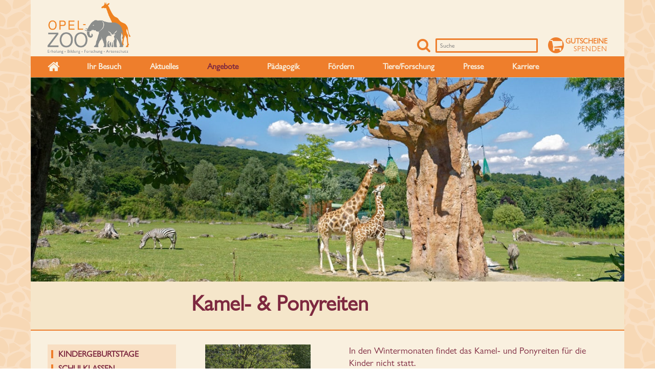

--- FILE ---
content_type: text/html; charset=utf-8
request_url: https://www.foerderverein-opel-zoo.de/de/kamel-und-ponyreiten__192/
body_size: 6479
content:
            <!DOCTYPE html>
<html lang="de">
<head>
	<meta charset="utf-8" />
	<meta http-equiv="X-UA-Compatible" content="IE=edge" />
	<meta name="viewport" content="width=device-width, initial-scale=1" />
		<title></title>
				<link rel="shortcut icon" href="/img/custom/favicon_oz.png" type="image/x-icon" />
	<link rel="apple-touch-icon-precomposed" href="/img/custom/apple-touch-icon.png" />

        <meta name="viewport" content="width=device-width, user-scalable=no, initial-scale=1.0, minimum-scale=1.0, maximum-scale=1.0">
    <meta name="format-detection" content="telephone=no">

    <script id="Cookiebot" src="https://consent.cookiebot.com/uc.js" data-cbid="dafc8ecb-ffaf-4e87-9469-0497313b9700" data-blockingmode="auto" type="text/javascript"></script>

    <script type="text/javascript">
        function googleTranslateElementInit() {
            new google.translate.TranslateElement({pageLanguage: 'de'}, 'google_translate_element');
        }
    </script>
    <script type="text/javascript" src="//translate.google.com/translate_a/element.js?cb=googleTranslateElementInit"></script>

	<link rel="canonical" href="https://www.foerderverein-opel-zoo.de/de/kamel-und-ponyreiten__192/" />
	
		<link href="/css/bootstrap/bootstrap.min.css?ver=1483446444" rel="stylesheet"/>
	<link href="/css/base/bootstrap.tables.css?ver=1483446444" rel="stylesheet"/>
        <link rel="stylesheet" href="/js/fancybox2/jquery.fancybox.min.css" type="text/css" media="screen" />
        <link href="/css/custom/style.min.css?ver=1645183265" rel="stylesheet"/>
<link href="/css/custom/iefix.css?ver=1496232019" rel="stylesheet"/>

		<link href="/css/awesome/css/font-awesome.min.css?ver=1483446444" rel="stylesheet"/>

		<script type="text/javascript" src="/js/jquery-3.1.0.js?ver=1483446445"></script>

	<script type="text/javascript">
		function ajax_get_and_put(varLink,putId,htmlOrInput,noBefore,useAppendPrepend,usePost) {
			if(usePost) typeAjax = "POST";
			else { 
				typeAjax = "GET";
				usePost = "";
			} 
			return $.ajax({
				type: typeAjax,
				url: '/ajax.php?' + varLink ,
				global: 'false',
				data: usePost,
				beforeSend: function() {
					if(!htmlOrInput && !noBefore) $("#" + putId).html('<div id="boxLoading" style="padding: 10px; text-align:center"><img src="/img/base/loadingAnimation.gif" alt="Loading Image" height="13" width="208" /></div>');
				},
				success: function(result) { 
					if(htmlOrInput) {
						$("#" + putId).val(result);
						if($("#" + putId).val() == result) return true;
						else return false;
					}
					else {
						if(useAppendPrepend==1){
							$("#" + putId).append(result);
							return true;
						} else if(useAppendPrepend==2){
							$("#" + putId).prepend(result);
							return true;
						} else{
							$("#" + putId).html(result);
							if($("#" + putId).html() == result) return true;
							else return false;
						}
					}
				},
				error: function(result) { 
					return false;
				}
			});
		}
		function jsLog(out) {
			// Sorry, logging only for developers & Firefox with Firebug
		}
	</script>
    </head>
<body id="desktop" class="follow-page" >
    <div class="body-wrapper">
        <div id="header" class="header" data-header="sticky" data-header-top="150">
            <div id="headnav">
                <div class="logo-headnav">
                    <div class="container logo-short">
                        <div class="row">
                            <div class="col-md-5 col-sm-12 logo">
                                <a class="menu-lnk hidden-lg hidden-md visible-sm visible-xs"
                                   onclick="$('#short').hide(); $('.main-navigation').show(); $('#menunav').fadeToggle();"
                                   title="Navigation">
                                    <i class="fa fa-bars" aria-hidden="true"></i>
                                </a>
                                <div class="row">
                                    <div class="col-md-6">
                                                                                                                                    <a class="logo-lnk" href="https://www.opel-zoo.de" title="Opel-Zoo">
                                                    <img src="/img/custom/logo.png" alt="Opel-Zoo" />
                                                </a>
                                                                                        <a class="short-lnk hidden-lg hidden-md visible-sm visible-xs"
                                               onclick="$('#menunav').hide(); $('#short').fadeToggle();"
                                               title="weitere Links">
                                                <i class="fa fa-ellipsis-v" aria-hidden="true"></i>
                                            </a>
                                                                            </div>
                                                                            <div id="google_translate_element" class="canonicalTag-md-6"></div>
                                                                    </div>
                            </div>
                                                            <div id="short" class="col-md-7 col-sm-12 shorts">
                                    <div class="tickets right">
                                        <a class="upper" href="https://vivenu.com/seller/opel-zoo-3l43" target="_blank" title="Tickets online">
                                        <span class="fa-stack">
                                          <i class="fa fa-circle fa-stack-2x"></i>
                                          <i class="fa fa-shopping-cart fa-stack-1x fa-inverse"></i>
                                        </span>
                                            <span class="tickets-txt hidden"><strong>Tickets / Spenden</strong>online</span>
                                                                                        <span class="tickets-txt"><strong>Gutscheine</strong>Spenden</span>
                                        </a>
                                    </div>
                                    <div class="language right">
                                                                            </div>
                                    <div class="search right">
                                        <form id="qSearchForm0" class="" role="search" method="get" action="/de/">
    <div class="form-group">
        <input name="send_form" value="1" type="hidden">
        <input name="itid" value="343" type="hidden">
        <button type="submit" class="left"><i class="fa fa-search" aria-hidden="true"></i> </button>
        <input type="text" class="search-txt right" id="qsearch0" name="qsearch" placeholder="Suche" />
    </div>
</form>
                                    </div>
                                </div>
                                                    </div>
                    </div>
                    <div id="menunav" class="container navigation">
                        <div class="row">
                            <div class="col-md-12 col-sm-12">
                                <!-- Main Navigation -->
                                <nav class="main-navigation dd-menu toggle-menu">
                                    <ul class="mainnav sf-menu">
    <li class="home">
        <a href="http://www.opel-zoo.de/"
           titel="Home">
            <i class="fa fa-home" aria-hidden="true"></i>
        </a>
    </li>
            <li id="cat-323" class="cat_level_0">
            <a href="/de/oeffnungszeiten__329/"
               title="Ihr Besuch">
                Ihr Besuch            </a>
                            <span class="iphone-fix">
                    <a onclick="openDropdown('#cat-323');">
                        <i class="fa fa-caret-down" aria-hidden="true"></i>
                    </a>
                </span>
                        <ul class="dropdown">
            <li class="cat_level_1">
            <a href="/de/wichtiges-auf-einen-blick__418/"
               title="Wichtiges auf einen Blick">
                Wichtiges auf einen Blick            </a>
                    </li>
            <li class="cat_level_1">
            <a href="/de/oeffnungszeiten__329/"
               title="Öffnungszeiten">
                Öffnungszeiten            </a>
                    </li>
            <li class="cat_level_1">
            <a href="/de/preise__169/"
               title="Preise">
                Preise            </a>
                    </li>
            <li class="cat_level_1">
            <a href="/de/site__171/"
               title="Anfahrt+Parken">
                Anfahrt+Parken            </a>
                    </li>
            <li class="cat_level_1">
            <a href="/de/bitte-beachten__414/"
               title="Bitte beachten">
                Bitte beachten            </a>
                    </li>
            <li class="cat_level_1">
            <a href="/de/zoofari___235/"
               title="Zooplan">
                Zooplan            </a>
                    </li>
            <li class="cat_level_1">
            <a href="/de/gastronomie__372/"
               title="Gastronomie">
                Gastronomie            </a>
                    </li>
            <li class="cat_level_1">
            <a href="/de/zoo-shop__429/"
               title="Zoo-Shop">
                Zoo-Shop            </a>
                    </li>
            <li class="cat_level_1">
            <a href="/de/hunde__173/"
               title="Hunde">
                Hunde            </a>
                    </li>
            <li class="cat_level_1">
            <a href="/de/fuettern-im-opel-zoo__305/"
               title="Füttern im Opel-Zoo">
                Füttern im Opel-Zoo            </a>
                    </li>
            <li class="cat_level_1">
            <a href="/de/site__172/"
               title="Wetter+WebCams">
                Wetter+WebCams            </a>
                    </li>
            <li class="cat_level_1">
            <a href="/de/barrierefreier-besuch__326/"
               title="Barrierefreier Besuch">
                Barrierefreier Besuch            </a>
                    </li>
            <li class="cat_level_1">
            <a href="/de/sonderregelung-fuer-kronberg__447/"
               title="Sonderregelung für Kronberg">
                Sonderregelung für Kronberg            </a>
                    </li>
            <li class="cat_level_1">
            <a href="/de/chronologie-des-freigeheges__304/"
               title="Chronologie des Freigeheges">
                Chronologie des Freigeheges            </a>
                    </li>
            <li class="cat_level_1">
            <a href="/de/parkordnung_opel_zoo__245/"
               title="Parkordnung">
                Parkordnung            </a>
                    </li>
            <li class="cat_level_1">
            <a href="/de/ueber-uns__373/"
               title="Über uns">
                Über uns            </a>
                    </li>
    </ul>
        </li>
            <li id="cat-364" class="cat_level_0">
            <a href="/de/news__369/?aktuelles"
               title="Aktuelles" target="_blank">
                Aktuelles            </a>
                            <span class="iphone-fix">
                    <a onclick="openDropdown('#cat-364');">
                        <i class="fa fa-caret-down" aria-hidden="true"></i>
                    </a>
                </span>
                        <ul class="dropdown">
            <li class="cat_level_1">
            <a href="/de/ihr-home-opel-zoo__431/"
               title="Ihr Home-Opel-Zoo">
                Ihr Home-Opel-Zoo            </a>
                    </li>
            <li class="cat_level_1">
            <a href="/de/aktuelle-termine__312/"
               title="Aktuelle Termine">
                Aktuelle Termine            </a>
                    </li>
            <li class="cat_level_1">
            <a href="/de/news__369/"
               title="News">
                News            </a>
                    </li>
            <li class="cat_level_1">
            <a href="/de/veranstaltungskalender__185/"
               title="Veranstaltungskalender">
                Veranstaltungskalender            </a>
                    </li>
    </ul>
        </li>
            <li id="cat-2" class="cat_level_0 selected">
            <a href="https://www.opel-zoo.de/de/kindergeburtstage__222/"
               title="Angebote" target="_self">
                Angebote            </a>
                            <span class="iphone-fix">
                    <a onclick="openDropdown('#cat-2');">
                        <i class="fa fa-caret-down" aria-hidden="true"></i>
                    </a>
                </span>
                        <ul class="dropdown">
            <li class="cat_level_1">
            <a href="/de/kindergeburtstage__222/"
               title="Kindergeburtstage">
                Kindergeburtstage            </a>
                    </li>
            <li class="cat_level_1">
            <a href="/de/schulklassen__376/"
               title="Schulklassen">
                Schulklassen            </a>
                    </li>
            <li class="cat_level_1">
            <a href="/de/familien-erlebnisworkshops__452/"
               title="Familien-Erlebnisworkshops">
                Familien-Erlebnisworkshops            </a>
                    </li>
            <li class="cat_level_1">
            <a href="/de/betriebs--und-familienfeiern__377/"
               title="Betriebs- und Familienfeiern">
                Betriebs- und Familienfeiern            </a>
                    </li>
            <li class="cat_level_1">
            <a href="/de/streichelzoo__190/"
               title="Streichelzoo">
                Streichelzoo            </a>
                    </li>
            <li class="cat_level_1 selected">
            <a href="/de/kamel-und-ponyreiten__192/"
               title="Kamel- & Ponyreiten">
                Kamel- & Ponyreiten            </a>
                    </li>
            <li class="cat_level_1">
            <a href="/de/spielplaetze__189/"
               title="Spielplätze">
                Spielplätze            </a>
                    </li>
            <li class="cat_level_1">
            <a href="/de/fuehrung-madagaskar-voliere__448/"
               title="Führung Madagaskar-Voliere">
                Führung Madagaskar-Voliere            </a>
                    </li>
            <li class="cat_level_1">
            <a href="/de/downloads__378/"
               title="Downloads">
                Downloads            </a>
                    </li>
            <li class="cat_level_1">
            <a href="/de/tierpfleger-gespraeche__413/"
               title="Tierpfleger-Gespräche">
                Tierpfleger-Gespräche            </a>
                    </li>
    </ul>
        </li>
            <li id="cat-175" class="cat_level_0">
            <a href="/de/info-kontakt__229/"
               title="Pädagogik">
                Pädagogik            </a>
                            <span class="iphone-fix">
                    <a onclick="openDropdown('#cat-175');">
                        <i class="fa fa-caret-down" aria-hidden="true"></i>
                    </a>
                </span>
                        <ul class="dropdown">
            <li class="cat_level_1">
            <a href="/de/info-kontakt__229/"
               title="Info/Kontakt">
                Info/Kontakt            </a>
                    </li>
            <li class="cat_level_1">
            <a href="/de/fuehrungen__370/"
               title="Führungen">
                Führungen            </a>
                    </li>
            <li class="cat_level_1">
            <a href="/de/fuehrung-madagaskar-voliere__448/"
               title="Führung Madagaskar-Voliere">
                Führung Madagaskar-Voliere            </a>
                    </li>
            <li class="cat_level_1">
            <a href="/de/rallyes__371/"
               title="Rallyes">
                Rallyes            </a>
                    </li>
            <li class="cat_level_1">
            <a href="/de/zoo-erkundungstour__435/"
               title="Zoo-Erkundungstour">
                Zoo-Erkundungstour            </a>
                    </li>
            <li class="cat_level_1">
            <a href="/de/kindergeburtstage__222/"
               title="Kindergeburtstage">
                Kindergeburtstage            </a>
                    </li>
            <li class="cat_level_1">
            <a href="/de/familien-erlebnisworkshops__452/"
               title="Familien-Erlebnisworkshops">
                Familien-Erlebnisworkshops            </a>
                    </li>
            <li class="cat_level_1">
            <a href="/de/zooschule__203/"
               title="Zooschule">
                Zooschule            </a>
                    </li>
            <li class="cat_level_1">
            <a href="/de/lehrpfade__225/"
               title="Lehrpfade">
                Lehrpfade            </a>
                    </li>
            <li class="cat_level_1">
            <a href="/de/wetterstation__226/"
               title="Wetterstation">
                Wetterstation            </a>
                    </li>
    </ul>
        </li>
            <li id="cat-176" class="cat_level_0">
            <a href="/de/opel-zoo-unterstuetzen__204/"
               title="Fördern">
                Fördern            </a>
                            <span class="iphone-fix">
                    <a onclick="openDropdown('#cat-176');">
                        <i class="fa fa-caret-down" aria-hidden="true"></i>
                    </a>
                </span>
                        <ul class="dropdown">
            <li class="cat_level_1">
            <a href="/de/opel-zoo-unterstuetzen__204/"
               title="Opel-Zoo unterstützen">
                Opel-Zoo unterstützen            </a>
                    </li>
            <li class="cat_level_1">
            <a href="/de/spenden__219/"
               title="Spenden">
                Spenden            </a>
                    </li>
            <li class="cat_level_1">
            <a href="/de/patenschaften__218/"
               title="Patenschaften">
                Patenschaften            </a>
                    </li>
            <li class="cat_level_1">
            <a href="/de/bauvorhaben-panzernashoerner__428/"
               title="Bauvorhaben Panzernashörner">
                Bauvorhaben Panzernashörner            </a>
                    </li>
            <li class="cat_level_1">
            <a href="https://www.foerderverein-opel-zoo.de/de/home__392/?"
               title="Förderverein" target="_blank">
                Förderverein            </a>
                    </li>
            <li class="cat_level_1">
            <a href="/de/datenschutzerklaerung-opel-zoo__420/"
               title="Datenschutzerklaerung Opel-Zoo">
                Datenschutzerklaerung Opel-Zoo            </a>
                    </li>
    </ul>
        </li>
            <li id="cat-174" class="cat_level_0">
            <a href="/de/tiere__309/"
               title="Tiere/Forschung">
                Tiere/Forschung            </a>
                            <span class="iphone-fix">
                    <a onclick="openDropdown('#cat-174');">
                        <i class="fa fa-caret-down" aria-hidden="true"></i>
                    </a>
                </span>
                        <ul class="dropdown">
            <li class="cat_level_1">
            <a href="/de/tiere__309/"
               title="Tiere">
                Tiere            </a>
                    </li>
            <li class="cat_level_1">
            <a href="/de/forschung__357/"
               title="Forschung">
                Forschung            </a>
                    </li>
            <li class="cat_level_1">
            <a href="/de/artenschutz__415/"
               title="Artenschutz">
                Artenschutz            </a>
                    </li>
    </ul>
        </li>
            <li id="cat-177" class="cat_level_0">
            <a href="/de/pressemitteilungen__202/"
               title="Presse">
                Presse            </a>
                            <span class="iphone-fix">
                    <a onclick="openDropdown('#cat-177');">
                        <i class="fa fa-caret-down" aria-hidden="true"></i>
                    </a>
                </span>
                        <ul class="dropdown">
            <li class="cat_level_1">
            <a href="/de/news__358/"
               title="News">
                News            </a>
                    </li>
            <li class="cat_level_1">
            <a href="/de/allgemeines__201/"
               title="Allgemeines">
                Allgemeines            </a>
                    </li>
            <li class="cat_level_1">
            <a href="/de/pressemitteilungen__202/"
               title="Pressemitteilungen">
                Pressemitteilungen            </a>
                    </li>
            <li class="cat_level_1">
            <a href="/de/meso---magazine__340/"
               title="Meso - Magazine">
                Meso - Magazine            </a>
                    </li>
    </ul>
        </li>
            <li id="cat-249" class="cat_level_0">
            <a href="/de/uebersicht__250/"
               title="Karriere">
                Karriere            </a>
                            <span class="iphone-fix">
                    <a onclick="openDropdown('#cat-249');">
                        <i class="fa fa-caret-down" aria-hidden="true"></i>
                    </a>
                </span>
                        <ul class="dropdown">
            <li class="cat_level_1">
            <a href="/de/uebersicht__250/"
               title="Übersicht">
                Übersicht            </a>
                    </li>
            <li class="cat_level_1">
            <a href="/de/stellenangebote__301/"
               title="Stellenangebote">
                Stellenangebote            </a>
                    </li>
            <li class="cat_level_1">
            <a href="/de/schulpraktika__314/"
               title="Schulpraktika">
                Schulpraktika            </a>
                    </li>
            <li class="cat_level_1">
            <a href="/de/verfuegbarkeiten-praktika__316/"
               title="Verfügbarkeiten Praktika">
                Verfügbarkeiten Praktika            </a>
                    </li>
            <li class="cat_level_1">
            <a href="/de/ausbildung__313/"
               title="Ausbildung">
                Ausbildung            </a>
                    </li>
            <li class="cat_level_1">
            <a href="/de/bewerben__446/"
               title="Bewerben">
                Bewerben            </a>
                    </li>
    </ul>
        </li>
    </ul>

<script>
    function openDropdown(catId){
        if($(catId).hasClass("opened")){
            $(catId + " > ul").css("display", "none");
            $(catId).removeClass("opened");
            $(catId).removeClass("sfHover");
        }else{
            $(".opened").removeClass("sfHover");
            $(".opened > ul").css("display", "none");
            $(catId + " > ul").css("display", "block");
            $(catId).addClass("opened");
            $(catId).addClass("sfHover");
        }
    }
</script>
                                </nav>
                            </div>
                        </div>
                    </div>
                </div>

                    <div class="post-header">
                        <div class="container">
                            <div class="banner-box">
                                                                                                    <img class="img-responsive" src="/img/custom/ozk_afrikasavanne.jpg" alt="Kamel- & Ponyreiten"/>
                                                            </div>
                        </div>
                                                    <div class="container site-headline">
                                <div class="row">
                                    <div class="col-md-push-3 col-md-9 col-xs-12">
                                        <span class="htag1">Kamel- & Ponyreiten</span>
                                    </div>
                                </div>
                            </div>
                                            </div>
                </div>
            </div>
            <div class="container content-div">
                <div class="row">
                    <div class="col-md-9 col-md-push-3 col-xs-12 col-fixed-content">
                        

<div class="row mt-1">
	<div class="col-lg-12 col-md-12 col-sm-12 col-xs-12">
		
<div class="row ctpl c-tpl-06" id="c-tpl-346">
	<div class="col-lg-4 col-md-4 col-sm-12 col-xs-12" id="c-346-1">
				
			<div class="content-segment"
				 id="con-953">
														<p><img id="itool-image-1349" src="/files_db/1275592778_2832__6_medium.jpg" alt="Kamelreiten_260805_c" height="306" width="206"  class="igw-image" /></p><script type="text/javascript">
							$(document).ready(function(){
							    $(".glossar-ext").hide().find(".close").on("click touchstart",function(){
							        $(this).parent().fadeOut();
							    });
								$(".glossar").on("mouseenter touchstart",function(e){

									// var y = $(this).next().css("height");
									var abswidth = $(window).width();
									if($("#content").next().length > 0){
									    var contentwidth = $("#content").next().width();
                                    }else{
									    var contentwidth = $("#content").width();    
									}
									var naviwidth = $("#subnavi").width();
									var height = $(this).next().height();
									var width = $(this).next().outerWidth();
									var offset = $(this).offset();

                                    // if(contentwidth !== null){
                                        var contentborder = (abswidth - contentwidth) / 2;
                                        var newLeft = offset.left - contentborder + naviwidth;
                                    //    var wert = 1.0;
                                    // }else{
                                    //    if(abswidth < 640){
                                    //        var newLeft = 0;
                                    //        var wert = 2.1;
                                    //    }
                                    //    else{
                                    //        var newLeft = offset.left;
                                    //        var wert = 2.2;
                                    //    }
                                    // }
                                    
                                    //mobil abfangen, dass das bild außerhalb des screens erscheint
                                    if(newLeft + width > abswidth){
                                        if(abswidth > width){
                                            newLeft = (abswidth - width) / 2;
                                        }else{
                                            newLeft = 0;
                                        }
                                    }
                                    
                                    var newTop = height + 45;

									$(this).next().fadeIn();
									// Layer erscheint wo Mouse ist
									// (this).next().css("left", offset.left + 20 + "px");
									// $(this).next().css("top", offset.top + 20 + "px");

									// Layer erscheint über den zu erklärenden Wort
									$(this).next().css("margin-top", -newTop + "px");
								    $(this).next().css("left", newLeft + "px");

                                    // Ausgabe der Zeiger Position in ins Log
                                    // jsLog("IF: " + wert);
								    // jsLog("nX: " + newLeft + " / " + "nY: " + newTop);
								    // jsLog("X: " + offset.left + " / " + "Y: " + offset.top + " / " + "Screen: " + abswidth + " / " + "Content width: " + contentwidth);
								}).on("mouseleave",function(){
									$(this).next().fadeOut();
								});
							});
					</script>											</div>
				</div>
		<div class="col-lg-8 col-md-8 col-sm-12 col-xs-12" id="c-346-2">
				
			<div class="content-segment"
				 id="con-2503">
																									</div>
			
			<div class="content-segment"
				 id="con-2504">
														In den Wintermonaten findet das Kamel- und Ponyreiten f&uuml;r die Kinder nicht statt.											</div>
				</div>
</div>
	</div>
</div>
        <div class="row last-change">
            <div class="col-lg-12 col-md-12 col-sm-12 col-xs-12">
                <p>
                    letzte Änderung: 14.12.2022                </p>
            </div>
        </div>
    
<script type="text/javascript">
    <!--
        //-->
</script>                    </div>
                    <div class="col-md-3 col-md-pull-9 hidden-xs">
                        <div class="subnavi">
                            
    <ul>        <li id="cat-375"
            class="cat_level_1">
                        <a href="/de/kindergeburtstage__222/"
               title="Kindergeburtstage"
               class="upp">
                <span>
                    Kindergeburtstage                </span>
            </a>
                    </li>
                <li id="cat-376"
            class="cat_level_1">
                        <a href="/de/schulklassen__376/"
               title="Schulklassen"
               class="upp">
                <span>
                    Schulklassen                </span>
            </a>
                    </li>
                <li id="cat-453"
            class="cat_level_1">
                        <a href="/de/familien-erlebnisworkshops__452/"
               title="Familien-Erlebnisworkshops"
               class="upp">
                <span>
                    Familien-Erlebnisworkshops                </span>
            </a>
                    </li>
                <li id="cat-377"
            class="cat_level_1">
                        <a href="/de/betriebs--und-familienfeiern__377/"
               title="Betriebs- und Familienfeiern"
               class="upp">
                <span>
                    Betriebs- und Familienfeiern                </span>
            </a>
                    </li>
                <li id="cat-190"
            class="cat_level_1">
                        <a href="/de/streichelzoo__190/"
               title="Streichelzoo"
               class="upp">
                <span>
                    Streichelzoo                </span>
            </a>
                    </li>
                <li id="cat-192"
            class="cat_level_1 selected">
                        <a href="/de/kamel-und-ponyreiten__192/"
               title="Kamel- & Ponyreiten"
               class="upp active">
                <span>
                    Kamel- & Ponyreiten                </span>
            </a>
                    </li>
                <li id="cat-189"
            class="cat_level_1">
                        <a href="/de/spielplaetze__189/"
               title="Spielplätze"
               class="upp">
                <span>
                    Spielplätze                </span>
            </a>
                    </li>
                <li id="cat-448"
            class="cat_level_1">
                        <a href="/de/fuehrung-madagaskar-voliere__448/"
               title="Führung Madagaskar-Voliere"
               class="upp">
                <span>
                    Führung Madagaskar-Voliere                </span>
            </a>
                    </li>
                <li id="cat-378"
            class="cat_level_1">
                        <a href="/de/downloads__378/"
               title="Downloads"
               class="upp">
                <span>
                    Downloads                </span>
            </a>
                    </li>
                <li id="cat-413"
            class="cat_level_1">
                        <a href="/de/tierpfleger-gespraeche__413/"
               title="Tierpfleger-Gespräche"
               class="upp">
                <span>
                    Tierpfleger-Gespräche                </span>
            </a>
                    </li>
        </ul>
                            <div id="xtra_content" class="row"></div>
                        </div>
                    </div>
                </div>
            </div>
            <script type="text/javascript">
                $('#xtra_content').html($('#pull_xtra_content').html());
            </script>
                                                <div class="container footer">
                <div class="row">
                    <div class="col-md-6 col-xs-12">
                        <ul class="footnav">
                                                            <li>
                                    <a href="http://www.opel-zoo.de"
                                       title="Startseite"
                                       rel="nofollow">
                                        <i class="fa fa-circle" aria-hidden="true"></i>
                                        Startseite                                    </a>
                                </li>
                                <li>
                                    <a href="/de/kontakt__180/"
                                       title="Kontakt"
                                       rel="nofollow">
                                        <i class="fa fa-circle" aria-hidden="true"></i>
                                        Kontakt                                    </a>
                                </li>
                                <li>
                                    <a href="/de/datenschutz__182/"
                                       title="Datenschutz"
                                       rel="nofollow">
                                        <i class="fa fa-circle" aria-hidden="true"></i>
                                        Datenschutz                                    </a>
                                </li>
                                <li>
                                    <a href="/de/impressum__181/"
                                       title="Impressum"
                                       rel="nofollow">
                                        <i class="fa fa-circle" aria-hidden="true"></i>
                                        Impressum                                    </a>
                                </li>
                                                    </ul>
                    </div>
                    <div class="col-md-6 col-xs-12">
                        <p>&copy; 2026 Opel-Zoo. All rights reserved.</p>
                    </div>
                </div>
            </div>
        </div>

        <a id="back-to-top"><i class="fa fa-caret-up" aria-hidden="true"></i></a>

                <script type="text/javascript" src="/js/bootstrap/bootstrap.min.js?ver=1483446445"></script>
        <script type="text/javascript" src="/js/bootstrap/bootstrap-tabcollapse.js?ver=1483446445"></script>

                <script type="text/javascript" src="/js/superfish/superfish.min.js?ver=1484567852"></script>
        <script type="text/javascript" src="/js/superfish/hoverIntent.min.js?ver=1484567852"></script>
        


                <script type="text/javascript" src="/js/fancybox2/jquery.fancybox.pack.js?ver=1483446445"></script>

                <script type="text/javascript" src="/js/custom/owl/owl.carousel.min.js?ver=1484567852"></script>

                <script type="text/javascript" src="/js/custom/sticky.min.js?ver=1484567852"></script>

                <script type="text/javascript" src="/js/custom/init.js?ver=1494595200"></script>
        <script type="text/javascript" src="/js/custom/opelzoo.js?ver=1485944695"></script>


        						
                

        <script type="text/javascript">
            var _paq = _paq || [];
            /* tracker methods like "setCustomDimension" should be called before "trackPageView" */
            _paq.push(['trackPageView']);
            _paq.push(['enableLinkTracking']);
            (function() {
                var u="//piwik.itool4.net/";
                _paq.push(['setTrackerUrl', u+'piwik.php']);
                _paq.push(['setSiteId', '19']);
                var d=document, g=d.createElement('script'), s=d.getElementsByTagName('script')[0];
                g.type='text/javascript'; g.async=true; g.defer=true; g.src=u+'piwik.js'; s.parentNode.insertBefore(g,s);
            })();
        </script>

		<script type="text/javascript">
			window._mfq = window._mfq || [];
			(function() {
			var mf = document.createElement("script");
			mf.type = "text/javascript"; mf.async = true;
			mf.src =
				"//cdn.mouseflow.com/projects/96b6cc5d-e1f1-4b70-86b6-92c0886a53c3.js";
			document.getElementsByTagName("head")[0].appendChild(mf);
			})();
		</script>	
    </body>
</html>



--- FILE ---
content_type: text/css
request_url: https://www.foerderverein-opel-zoo.de/css/custom/style.min.css?ver=1645183265
body_size: 4221
content:
@import url('animate.min.css');@import url('responsive.min.css');@import url('shop.min.css');@font-face{font-family:'Gill Sans Nova';src:url('gillsansnova/gillsansnova.eot') format('embedded-opentype'),url('gillsansnova/gillsansnova.woff') format('woff'),url('gillsansnova/gillsansnova.woff2') format('woff'),url('gillsansnova/gillsansnova.ttf') format('truetype'),url('gillsansnova/gillsansnova.svg') format('svg');font-weight:normal;font-style:normal}html,body{height:100%}body{background:#f7dcbf}body a{color:#ee7e2c;outline:0;cursor:pointer !important}body a:focus{outline:0}body a:hover{color:rgba(238,126,44,0.7);text-decoration:none}body a.btn{-webkit-border-radius:0;-moz-border-radius:0;border-radius:0}body a.btn.btn-primary{background:#7d283f;border-color:#7d283f;font-weight:bold}body a.btn.btn-primary:hover{background:rgba(125,40,63,0.85)}body .block{display:block}body .left{float:left}body .right{float:right}body .img-left{float:left;margin:0 1em 1em 0}body .img-right{float:right;margin:0 0 1em 1em}body .upper,body .upp{text-transform:uppercase}body .lower,body .low{text-transform:lowercase}body hr{border-width:1px 0;border-style:solid;border-color:#7d283f transparent transparent transparent}body ul{list-style-type:none;padding:0;margin:0}body .hideme,body .hidden{display:none !important}body img.img-responsive{width:100%;height:auto}body .border-b{border-bottom:1px solid rgba(137,139,138,0.2)}body .margin-b-20{margin-bottom:20px;padding-bottom:10px}body .bg-white{background:#ffffff}body{font-family:'Gill Sans Nova','Sans-Serif';font-size:18px;line-height:24px;color:#7d283f;padding:0!important;background:url("../../img/custom/background_60p.png") center repeat}body .body-wrapper{min-height:100vh;margin:0 auto;background:#f9f0df}body .body-wrapper .container{margin:0;padding:0}body .body-wrapper .container>.row{margin-left:1em;margin-right:1em}#headnav{transition:all .5s ease-in-out}#headnav.sticky .logo-headnav{background:#f9f0df;position:fixed;z-index:9999;top:-50px;-webkit-animation:fixpos .5s;animation:fixpos .5s}#headnav.sticky .logo-headnav .logo img{margin-top:50px;height:50px;-webkit-animation:moveheight .1s;animation:moveheight .1s}#headnav.sticky .post-header{padding-top:150px}#headnav .small{height:44px}#headnav .small .search{padding-top:0px;margin-top:-10px}#headnav .small .tickets{padding-top:0px;margin-top:0px}#headnav .tickets .fa-stack .fa-shopping-cart{font-size:26px;line-height:36px;color:#f9f0df}#headnav .tickets .tickets-txt{letter-spacing:1px;line-height:15px}#headnav .tickets .tickets-txt strong{letter-spacing:normal}.logo-short{padding-top:5px!important;padding-bottom:5px!important}.logo-short #google_translate_element{padding-top:72px}.logo-short a:hover img{opacity:.8}.shorts>div{height:100px;padding-top:65px;margin-left:.5em}.shorts>div.tickets a{color:#ee7e2c}.shorts>div.tickets .tickets-txt{font-size:14px;line-height:17px;padding-top:3px;display:block;float:right;text-align:right}.shorts>div.tickets .tickets-txt strong{display:block}.shorts>div.language #language{margin-top:5px}.shorts>div.language #language li{float:left;padding:0 5px}.shorts>div.language #language li img{height:28px}.shorts>div.language #language li a img{opacity:.6}.shorts>div.language #language li a:hover img{opacity:1}.shorts>div.search{padding-top:55px}.shorts>div.search button{border:none;background:transparent;font-size:28px;line-height:1px;margin-top:-1px;padding:0 10px;display:block;color:#ee7e2c}.shorts>div.search .search-txt{width:200px;border:3px solid #ee7e2c;height:28px;padding:2px 6px;font-size:12px;background:#f9f0df;-webkit-border-radius:2px;-moz-border-radius:2px;border-radius:2px}.navigation{background:#ee7e2c}.navigation ul li{float:left;margin-right:1px}.navigation ul li a{display:block;color:#f9f0df;text-align:center;padding-top:8px;padding-bottom:8px;padding-left:1.7em;padding-right:1.7em;font-size:.9em;font-weight:bold;transition:all .1s ease-in-out}.navigation ul li a:hover,.navigation ul li a.active{color:#7d283f}.navigation ul li.selected>a,.navigation ul li.sfHover>a{color:#7d283f}.navigation ul li.home{float:left}.navigation ul li.home a{font-size:1.4em;text-align:left;padding-top:8px;padding-left:0;padding-right:1em}.goog-te-gadget{height:25px;overflow:hidden;display:block}.dd-menu>ul>li ul{list-style-type:none;position:absolute;top:40px;z-index:999;display:none;min-width:180px;height:auto;background:#fff;box-shadow:0 0 10px 0 rgba(0,0,0,0.5);-moz-box-shadow:0 0 10px 0 rgba(0,0,0,0.5);-webkit-box-shadow:0 0 10px 0 rgba(0,0,0,0.5)}.dd-menu>ul>li ul.last-childer{left:auto !important;right:0}.dd-menu>ul>li ul.last-childer li a{padding-right:20px}.dd-menu>ul>li ul li{line-height:normal;font-size:.9em;position:relative;float:none;margin-right:0px}.dd-menu>ul>li ul li a{display:block;color:#ee7e2c;border-bottom:1px solid rgba(0,0,0,0.05);white-space:nowrap;text-decoration:none;padding:5px 15px;text-align:left;font-weight:normal}.dd-menu>ul>li ul li a:hover{text-decoration:none;background-color:rgba(238,126,44,0.9);color:#fff}.dd-menu>ul>li ul li:last-child>a{border-bottom:0}.dd-menu>ul>li ul li.selected>a{text-decoration:none;background-color:rgba(238,126,44,0.9);color:#fff}.dd-menu>ul>li:hover ul{display:block;-webkit-animation-name:fadeInUp;-moz-animation-name:fadeInUp;-o-animation-name:fadeInUp;animation-name:fadeInUp}.dd-menu>ul>li>ul li ul{margin:0;list-style-type:none;left:100% !important;top:0;min-width:150px;margin-left:0;position:absolute}.dd-menu>ul>li>ul li ul.last-childer{left:auto !important;right:107%}.dd-menu>ul>li>ul>li>ul{border-top:0;border-bottom:2px solid #ee7e2c}.dd-menu>ul>li.megamenu{position:inherit !important;left:0}.dd-menu>ul>li.megamenu i{font-size:100%}.dd-menu>ul>li.megamenu>ul{margin:0;list-style-type:none;width:1070px;left:15px !important;min-width:inherit;color:#757c8c}#headnav.fixed .logo-headnav{position:fixed;top:0;z-index:999999;height:85px;background:#f9f0df}#headnav.fixed .logo-headnav .logo-short{height:44px}#headnav.fixed .logo-headnav .logo-short #google_translate_element{padding-top:0}#headnav.fixed .logo-headnav .logo-short .shorts>div{height:auto}#headnav.fixed .logo-headnav .logo-short .shorts .search{padding-top:0;margin-top:-12px}#headnav.fixed .logo-headnav .logo-short .shorts .language{padding-top:0;margin-top:-2px}#headnav.fixed .logo-headnav .logo-short .shorts .tickets{padding-top:0;margin-top:-2px}#headnav.fixed .logo-headnav .navigation{height:41px}#headnav.fixed .slider-box{margin-top:61px}.banner-box{margin-bottom:1em;height:auto}.banner-box .theme-box{position:absolute;margin-left:1.8em;margin-top:200px}.banner-box .theme-box .htag1{color:#ffffff;font-size:3.5em;text-shadow:0 1px 0 #000}.banner-box .theme-box .htag2{color:#ffffff;font-size:5em;margin-top:50px;margin-left:200px;text-shadow:0 1px 0 #000}.bc-item li{float:left;padding:1px 3px}.bc-item li:first-child{padding:1px 3px 1px 0px}.bc-item li span,.bc-item li a{font-size:12px;display:inline-block;font-style:italic}.bc-item li>i{font-size:13px;display:inline-block}.site-headline{margin-top:-1em !important;padding:1em 0!important;background:#f5e6ca;border-bottom:2px solid #ee7e2c}.content-div{padding:1.5em 0 !important}.content-div.with-links{padding:1.5em 0 0 0 !important}.content-div .ctpl{padding-bottom:1.5em}.content-div .last-change{display:none}.page-box,.page-box-2{background-color:#f5d7b5;color:#7d283f;padding:2px 0 0 0;margin-bottom:.3em;height:51px}.page-box .content-segment,.page-box-2 .content-segment{line-height:1.2em;margin:0 .5em !important;padding:0!important}.page-box .content-segment a,.page-box-2 .content-segment a{float:right;color:#ee7e2c}.page-box-2{padding:.5em;height:auto}.fco-ntpl .h5{display: inline-block;width:auto;float:right;margin:-15px 0 10px 0;}#s-tagcloud{background-color:#f5d7b5;padding:8px 12px;width:460px;height:165px}#s-tagcloud span{text-transform:uppercase;font-weight:bold;position:absolute;line-height:1px}#s-tagcloud span.txttb{-webkit-transform:rotate(90deg);-moz-transform:rotate(90deg);-o-transform:rotate(90deg);transform:rotate(90deg)}#s-tagcloud span.txtbt{-webkit-transform:rotate(270deg);-moz-transform:rotate(270deg);-o-transform:rotate(270deg);transform:rotate(270deg)}#s-tagcloud span.txtlr{-webkit-transform:rotate(0deg);-moz-transform:rotate(0deg);-o-transform:rotate(0deg);transform:rotate(0deg)}#s-tagcloud span.c100{color:#7d283f}#s-tagcloud span.c80{color:rgba(125,40,63,0.8)}#s-tagcloud span.c60{color:rgba(125,40,63,0.6)}#s-tagcloud span.fs0{font-size:34px}#s-tagcloud span.fs1{font-size:32px}#s-tagcloud span.fs2{font-size:26px}#s-tagcloud span.fs3{font-size:20px}#s-tagcloud span.fs4{font-size:18px}#s-tagcloud span.w1{left:190px;top:83px;letter-spacing:1.2px}#s-tagcloud span.w2{left:70px;top:71px}#s-tagcloud span.w3{left:50px;top:15px}#s-tagcloud span.w4{left:280px;top:20px;letter-spacing:3px}#s-tagcloud span.w5{left:305px;top:142px}#s-tagcloud span.w6{left:422px;top:50px;letter-spacing:-2.7px}#s-tagcloud span.w7{left:307px;top:78px;letter-spacing:-2.2px}#s-tagcloud span.w8{left:71px;top:147px;letter-spacing:-1.2px}#s-tagcloud span.w9{left:98px;top:99px}#s-tagcloud span.w10{left:70px;top:123px;letter-spacing:-0.9px}#s-tagcloud span.w11{left:-8px;top:94px;letter-spacing:1px}#s-tagcloud span.w12{line-height:25px;left:172px;top:86px;letter-spacing:-0.95px}#s-tagcloud span.w13{left:233px;top:98px;letter-spacing:-1.7px}#s-tagcloud span.w14{left:189px;top:85px}#s-tagcloud span.w15{left:330px;top:110px}#s-tagcloud span.w16{left:70px;top:42px}#s-tagcloud span.w17{left:409px;top:85px}#s-tagcloud span.w18{left:327px;top:48px}:root #s-tagcloud span.w1{letter-spacing:1.8px}:root #s-tagcloud span.w11{left:-7px;top:94px;letter-spacing:1.9px}:root #s-tagcloud span.w17{letter-spacing:.2px}.content-segment{padding-left:1.5em}.content-segment{padding-left:1.5em}.content-div .panel-group{margin:0 0 2em 0;padding-bottom:.3em;border:none!important}.content-div .panel-group .panel-default{border:none;border-radius:0px !important;background:transparent;box-shadow:none}.content-div .panel-group .panel-default .panel-heading{background:transparent !important;padding:0}.content-div .panel-group .panel-default .panel-heading .panel-title{background:#7d283f;padding:0!important;margin:0!important;font-size:1.1em}.content-div .panel-group .panel-default .panel-heading .panel-title>a{display:block!important;width:100%;padding:.2em 2em;margin:0!important;border:none !important;text-decoration:none !important;color:#ffffff;font-weight:normal}.content-div .panel-group .panel-default .panel-heading .panel-title>a:after{margin:2px 10px 0 0;font-size:1.3em;color:orange;display:inline-block;position:absolute;font-family:'FontAwesome';content:'\f0d8';right:1.7em}.content-div .panel-group .panel-default .panel-heading .panel-title>a:hover{color:#ffffff}.content-div .panel-group .panel-default .panel-heading .panel-title>a.collapsed{color:#ffffff;background-color:#7d283f}.content-div .panel-group .panel-default .panel-heading .panel-title>a.collapsed:after{margin:2px 10px 0 0;font-size:.9em;text-transform:none;color:#ee7e2c;display:inline-block;position:absolute;right:2em;font-family:inherit;content:'mehr'}.content-div .panel-group .panel-default .panel-body{border:none !important;padding:1em 1.3em}.content-div .panel-group .panel-default .panel-body .content-segment{padding-left:.5em}.content-div .panel-group .panel-default .panel-body .content-segment table{width:100% !important}.content-div .panel-group .panel-default .panel-body .content-segment table tr:hover td,.content-div .panel-group .panel-default .panel-body .content-segment table tr.hover td{background:transparent !important}.subnavi ul{background:rgba(238,126,44,0.15);padding:5px}.subnavi ul li a{display:block;font-weight:bold;padding:6px 2px;color:#7d283f;text-decoration:none}.subnavi ul li a span{display:inline-block;width:100%;border-left:4px solid #ee7e2c;display:block;padding:0 10px;font-size:16px;line-height:16px}.subnavi ul li a:hover,.subnavi ul li a.active{background:rgba(238,126,44,0.45);color:#7d283f;text-decoration:none}.subnavi ul li.selected>a{text-decoration:none;background:rgba(238,126,44,0.45)}#tablet #xtra_content,#phone #xtra_content{display:none}#desktop #xtra_content{display:block;margin-top:1.5em}#desktop #xtra_content .content-segment{padding-left:0em}#back-to-top{position:fixed;right:40px;bottom:20px;display:none;text-align:center;width:40px;height:40px;line-height:30px;color:#f9f0df;background:#7d283f;z-index:10001}.link-div{margin:0 0 .75em 0 !important}.link-div ul{margin:0;padding:0}.link-div ul li{float:left}.footer{margin-top:1.5em !important;background:#7d283f;border-bottom:2px solid #ee7e2c;font-family:'Gill Sans Nova','Sans-Serif';font-weight:normal;color:#f9f0df;font-size:13px}.footer.margin-t-0{margin-top:0em!important}.footer .row{padding:10px 0 0 0}.footer .row ul.footnav{margin:0;padding:0}.footer .row ul.footnav li{display:inline-block;float:left}.footer .row ul.footnav li a{display:block;color:#f9f0df;font-weight:normal;padding:0 1.5em;transition:all .5s ease-in-out}.footer .row ul.footnav li a:hover{color:rgba(249,240,223,0.75)}.footer .row ul.footnav li a i{font-size:5px;position:absolute;margin-left:-1.7em;margin-top:2.2em}.footer .row p{font-size:13px;text-align:right}h1,h2,h3,h4,h5,h6,.htag1,.htag2,.htag3,.htag4,.htag5,.htag6{display:block;margin:0 0 8px 0;font-family:'Gill Sans Nova','Sans-Serif';font-weight:bold;color:#7d283f}h1,.htag1{font-size:42px;line-height:50px}h2,.htag2{font-size:38px;line-height:46px}h3,.htag3{font-size:34px;line-height:42px}h4,.htag4{font-size:32px;line-height:40px}h5,.htag5{font-family:'Gill Sans Nova','Sans-Serif';font-weight:bold;font-size:28px;line-height:36px}h6,.htag6{font-family:'Gill Sans Nova','Sans-Serif';font-weight:bold;font-size:24px;line-height:32px}.content-segment ul,.content-segment ol,.panel-body ul,.panel-body ol,.tab-pane ul,.tab-pane ol{margin:1em 0;padding:0}.content-segment ul li,.content-segment ol li,.panel-body ul li,.panel-body ol li,.tab-pane ul li,.tab-pane ol li{padding:0 0 0 .5em}.content-segment ol,.panel-body ol,.tab-pane ol{margin:1em;padding:0}.subline{font-size:.9em}.content-segment ul{margin-bottom:.5em}.content-segment ul li{margin-left:1em;list-style-type:disc}.content-segment ul ul{margin-top:0;margin-bottom:0;margin-left:1.3em}.content-segment a{cursor:pointer}.content-segment a.pdf:before,.content-segment a.doc:before,.content-segment a.docx:before,.content-segment a.xls:before,.content-segment a.xlsx:before,.content-segment a.ppt:before,.content-segment a.pptx:before,.content-segment a.zip:before,.content-segment a.rar:before,.content-segment a.txt:before,.content-segment a.mp3:before,.content-segment a.flv:before,.content-segment a.mpeg:before,.content-segment a.gif:before,.content-segment a.png:before,.content-segment a.jpg:before,.content-segment a.jpeg:before{font-family:'FontAwesome';margin-right:5px}.content-segment a.pdf:before{content:'\f1c1'}.content-segment a.doc:before,.content-segment a.docx:before{content:'\f1c2'}.content-segment a.xls:before,.content-segment a.xlsx:before{content:'\f1c3'}.content-segment a.ppt:before,.content-segment a.pptx:before{content:'\f1c4'}.content-segment a.zip:before,.content-segment a.rar:before{content:'\f1c6'}.content-segment a.txt:before{content:'\f0f6'}.content-segment a.mp3:before,.content-segment a.wav:before{content:'\f1c7'}.content-segment a.flv:before,.content-segment a.mpeg:before,.content-segment a.mov:before{content:'\f1c8'}.content-segment a.gif:before,.content-segment a.png:before,.content-segment a.jpg:before,.content-segment a.jpeg:before{content:'\f1c5'}.content-segment a:hover{text-decoration:none}.content-segment .dlbox{padding:1em 0 0 0}.content-segment .dlbox a:before{font-size:2em;line-height:1em;position:absolute;margin-top:.15em}.content-segment .dlbox a span{display:inline-block;padding-left:30px;font-size:1.1em;font-weight:bold}.content-segment .dlbox a span small{display:inline-block;font-size:.8em;font-weight:normal}.content-segment img{max-width:100%;height:auto}.content-segment img.img-responsive{width:100%}.content-segment table{width:100%}.content-segment table tr td{text-align:left;vertical-align:top;padding:5px 3px !important;border-bottom:1px solid #7d283f;background-color:transparent !important}.content-segment table tr.hover td{background-color:rgba(238,126,44,0.15) !important}.content-segment table.fb_standard tr td{padding:3px 0;border-width:0 0 0 0;background-color:transparent !important}.content-segment table.fb_standard tr.hover td{background-color:transparent !important}.panel-body>.content-segment table tr td{padding:3px 0;border-width:0 0 0 0;background-color:transparent !important}.panel-body>.content-segment table tr.hover td{background-color:transparent !important}.panel-body .content-segment table{width:100% !important}.panel-body .content-segment table tr:hover td,.panel-body .content-segment table tr.hover td{background:transparent !important}.dl-box{padding:1em 0;overflow:hidden}.dl-box .dl-item{border-top:1px dotted #fff;padding-top:1em !important}.dl-box .dl-item:first-child{border-top:0 dotted #fff;padding-top:0em !important}.dl-box .dl-item i{font-size:2.4em}.panel-group{margin:0 0 2em 0;padding-bottom:.3em;border-bottom:1px solid #898b8a}.panel-group>.panel{border:none;border-top:1px solid #898b8a;border-radius:0px !important;background:transparent;box-shadow:none}.panel-group>.panel .panel-heading{background:transparent !important;padding:0;margin:0}.panel-group>.panel .panel-heading .panel-title{background:transparent}.panel-group>.panel .panel-heading .panel-title>a{display:block;padding:.8em 0;border:none !important;text-decoration:none !important;color:#7d283f}.panel-group>.panel .panel-heading .panel-title>a:before{margin:2px 10px 0 0;font-size:1.3em;color:#7d283f;display:block;float:left}.panel-group>.panel .panel-heading .panel-title>a:hover{color:#7d283f}.panel-group>.panel .panel-heading .panel-title>a.collapsed{color:#757c8c;background-color:#fff}.panel-group>.panel .panel-heading .panel-title>a.collapsed:before{margin:2px 10px 0 0;font-size:1.3em;color:#757c8c;display:block;float:left}.panel-group>.panel .panel-body{border:none !important;padding:1em 1.3em}.search-results .panel-group>.panel{margin-bottom:1em}.search-results .panel-group .panel-body>.panel{padding:1em;margin-bottom:1em;background:#fefefe}.nav-tabs{padding-bottom:1px;border-width:0 0 1px 0;border-style:solid;border-color:#7d283f !important}.nav-tabs li a{-webkit-border-radius:0 !important;-moz-border-radius:0 !important;border-radius:0 !important;border-width:0px!important;color:#7d283f !important;transition:all .5s ease-in-out;padding:.5em 1.5em}.nav-tabs li a:hover{text-shadow:0 1px 0 #fff;background:rgba(125,40,63,0.3) !important}.nav-tabs li.active a{background:#7d283f !important;color:#ffffff !important}.nav-tabs li.active a:hover{background:#7d283f !important}.tab-content{border:0!important}.nav-tabs{border-color:rgba(117,124,140,0.4)}.nav-tabs li{border-color:rgba(117,124,140,0.4)}.nav-tabs li a{border-left-color:rgba(117,124,140,0.4) !important;border-top-color:rgba(117,124,140,0.4) !important;border-right-color:rgba(117,124,140,0.4) !important;-webkit-border-top-right-radius:7px;-moz-border-radius-topright:7px;border-top-right-radius:7px;-webkit-border-top-left-radius:0 !important;-moz-border-radius-topleft:0 !important;border-top-left-radius:0 !important;color:#757c8c}.nav-tabs li.active a{color:#7d283f}.nav-tabs li.active:hover a{background-color:#fff;border-bottom-color:rgba(255,255,255,0.01) !important}.nav-tabs li:hover a{color:#7d283f;background-color:#fff;border-bottom-color:rgba(117,124,140,0.4) !important}.tab-content{border-color:rgba(117,124,140,0.4);border-style:solid;border-width:0 1px 1px 1px;padding:3em 1em}.content-div form input,.content-div form textarea{border-width:1px;border-style:solid;border-color:rgba(238,126,44,0.6);background:#f9f0df;-webkit-border-radius:2px;-moz-border-radius:2px;border-radius:2px;min-width:100%;padding:3px 6px;transition:all .15s ease-in-out;font-family:'Gill Sans Nova','Sans-Serif';font-size:18px}.content-div form input:focus,.content-div form textarea:focus{border-color:#ee7e2c;background:#fff;box-shadow:none}.content-div form input.captcha{min-width:85px}.content-div form textarea{min-height:135px}.content-div form input[type=submit],.content-div form button{border-color:#ee7e2c;background:#ee7e2c;font-weight:bold;color:#ffffff;min-width:85px}.content-div form input[type=submit]:hover,.content-div form button:hover{border-color:rgba(238,126,44,0.6);background:rgba(238,126,44,0.6)}.content-div form img.captchapict{float:left;margin-right:5px}.news-block hr{border-bottom:1px solid #7d283f}#cookie-accept{background:rgba(125,40,63,0.8);font-size:1.1em;line-height:1.8em;text-shadow:0 1px 0 rgba(0,0,0,0.6);color:#fff}#cookie-accept div{padding:.3em .5em}#cookie-accept div button{width:100%}/*# sourceMappingURL=style.min.css.map */

--- FILE ---
content_type: text/css
request_url: https://www.foerderverein-opel-zoo.de/css/custom/iefix.css?ver=1496232019
body_size: -39
content:
/* ================================================================================================== */

/* Created on : 03.01.2017, 2:32 pm */

/* Author     : S�rdn� */

/* ================================================================================================== */

/* IE-11 Fix */

/* ================================================================================================== */

_:-ms-fullscreen span.w1,

:root #s-tagcloud span.w1,

#s-tagcloud span.w1 {
  
	letter-spacing:1.8px!important;

}


_:-ms-fullscreen span.w11,

:root #s-tagcloud span.w11,

#s-tagcloud span.w11 {

	left:-7px!important;

	top:94px!important;

	letter-spacing:1.9px!important;

}


_:-ms-fullscreen span.w17,

:root #s-tagcloud span.w17,

#s-tagcloud span.w17{
	left: 411px !important;
	letter-spacing: 0.2px!important;

}


--- FILE ---
content_type: text/css
request_url: https://www.foerderverein-opel-zoo.de/css/custom/animate.min.css
body_size: 5800
content:
/* CSSTidy 1.5.2: Tue, 10 Jan 2017 10:36:31 +0000 */
@-webkit-keyframes fixpos {
    from {
        opacity:0;
        top:-150px }
    to {
        opacity:1;
        top: -50px } }
@keyframes fixpos {
    from {
        opacity:0;
        top:-150px }
    to {
        opacity:1;
        top:-50px } }

@-webkit-keyframes moveheight {
    from {
        height: auto }
    to {
        height: 50px } }
@keyframes moveheight {
    from {
        height: auto }
    to {
        height: 50px } }

.bg-cover {
    background-size:cover
}
.bg-section {
    color:transparent;
    height:100%;
    left:0;
    opacity:1;
    position:absolute;
    top:0;
    width:100%;
    z-index:0;
    min-height:400px
}
.bg-section:after {
    content:"";
    background-color:rgba(0,0,0,0.6);
    position:absolute;
    width:100%;
    height:100%;
    top:0;
    left:0;
    z-index:0
}
.bg-slideshow {
    margin:0;
    padding:0
}
.bg-slideshow li {
    list-style:none
}
.no-bg-color-parallax.parallax-white .parallax-bg:after {
    background-color:rgba(255,255,255,0.9)
}
.no-bg-color-parallax .parallax-bg:after {
    background-color:rgba(0,0,0,0.7);
    content:"";
    height:100%;
    left:0;
    position:absolute;
    top:0;
    width:100%
}
.no-bg-color-parallax .parallax-bg {
    background-color:rgba(0,0,0,0.7);
    height:100%;
    left:0;
    min-height:400%;
    position:absolute;
    top:0;
    width:100%;
    z-index:-1
}
.no-bg-color-parallax {
    background-color:transparent!important;
    overflow:hidden
}
.parallax-black *,.parallax-black .about-tabs .tab-li-content h4 {
    color:#fff!important
}
.no-bg-color-parallax {
    color:#fff;
    overflow:hidden;
    padding:60px 0
}
.no-bg-color-parallax.parallax-yellow .bg-slideshow:after {
    background-color:rgba(255,195,0,0.7);
    position:absolute;
    width:100%;
    height:100%;
    top:0;
    left:0;
    z-index:0
}
.no-bg-color-parallax.parallax-black .bg-slideshow:after {
    background-color:rgba(0,0,0,0.7);
    position:absolute;
    width:100%;
    height:100%;
    top:0;
    left:0;
    z-index:0
}
.bg-slideshow {
    position:fixed;
    width:100%;
    height:100%;
    top:0;
    left:0;
    z-index:-1
}
.bg-slideshow:after {
    content:''
}
.bg-slideshow li .bg-slide {
    width:100%;
    height:100%;
    position:absolute;
    top:0;
    left:0;
    color:transparent;
    background-size:cover;
    background-position:50% 50%;
    background-repeat:no-repeat;
    opacity:0;
    z-index:0
}
.no-bg-color-parallax .bg-slideshow li .bg-slide {
    -webkit-backface-visibility:hidden;
    -webkit-animation:imageAnimation 18s linear infinite 0;
    -moz-animation:imageAnimation 18s linear infinite 0;
    -o-animation:imageAnimation 18s linear infinite 0;
    -ms-animation:imageAnimation 18s linear infinite 0;
    animation:imageAnimation 18s linear infinite 0
}
.no-bg-color-parallax .bg-slideshow li:nth-child(2) .bg-slide {
    -webkit-animation-delay:9s;
    -moz-animation-delay:9s;
    -o-animation-delay:9s;
    -ms-animation-delay:9s;
    animation-delay:9s
}
@-webkit-keyframes imageAnimation {
    1% {
        opacity:0;
        -webkit-animation-timing-function:ease-in
    }
    4% {
        opacity:0;
        -webkit-transform:scale(1);
        -webkit-animation-timing-function:ease-out
    }
    22% {
        opacity:1;
        -webkit-transform:scale(1.1) rotate(-2deg)
    }
    44% {
        opacity:1;
        -webkit-transform:scale(1.1) rotate(1deg)
    }
    100% {
        opacity:0
    }
}
@-moz-keyframes imageAnimation {
    1% {
        opacity:0;
        -moz-animation-timing-function:ease-in
    }
    4% {
        opacity:0;
        -moz-transform:scale(1);
        -moz-animation-timing-function:ease-out
    }
    22% {
        opacity:1;
        -moz-transform:scale(1.1) rotate(-2deg)
    }
    44% {
        opacity:1;
        -moz-transform:scale(1.1) rotate(1deg)
    }
    100% {
        opacity:0
    }
}
@-o-keyframes imageAnimation {
    1% {
        opacity:0;
        -o-animation-timing-function:ease-in
    }
    4% {
        opacity:0;
        -o-transform:scale(1);
        -o-animation-timing-function:ease-out
    }
    22% {
        opacity:1;
        -o-transform:scale(1.1) rotate(-2deg)
    }
    44% {
        opacity:1;
        -o-transform:scale(1.1) rotate(1deg)
    }
    100% {
        opacity:0
    }
}
@-ms-keyframes imageAnimation {
    1% {
        opacity:0;
        -ms-animation-timing-function:ease-in
    }
    4% {
        opacity:0;
        -ms-transform:scale(1);
        -ms-animation-timing-function:ease-out
    }
    22% {
        opacity:1;
        -ms-transform:scale(1.1) rotate(-2deg)
    }
    44% {
        opacity:1;
        -ms-transform:scale(1.1) rotate(1deg)
    }
    100% {
        opacity:0
    }
}
@keyframes imageAnimation {
    1% {
        opacity:0;
        animation-timing-function:ease-in
    }
    4% {
        opacity:0;
        transform:scale(1);
        animation-timing-function:ease-out
    }
    22% {
        opacity:1;
        transform:scale(1.1) rotate(-2deg)
    }
    44% {
        opacity:1;
        transform:scale(1.1) rotate(1deg)
    }
    100% {
        opacity:0
    }
}
.contact-section {
    height:355px;
    margin-bottom:-20px;
    overflow:hidden
}
.contact-section .icon-line .fa {
    background:#f5f5f5!important
}
.contact-section .section-header .fa::after,.contact-section .section-header .fa::before {
    background:#f5f5f5!important;
    font-size:50px!important;
    margin:0 auto
}
.cd-background-wrapper {
    overflow:hidden;
    position:absolute;
    left:0;
    top:0
}
.no-touch .cd-background-wrapper {
    -webkit-perspective:4000px;
    -moz-perspective:4000px;
    perspective:4000px
}
.cd-background-wrapper::before {
    content:'web';
    display:none
}
.touch .cd-background-wrapper::before {
    content:'mobile'
}
.cd-floating-background {
    position:relative
}
.cd-floating-background img {
    display:block;
    width:100%;
    -webkit-backface-visibility:hidden;
    backface-visibility:hidden;
    background-color:rgba(255,255,255,0.01)
}
.cd-floating-background img:not(:first-child) {
    position:absolute;
    top:0;
    left:0;
    width:auto;
    height:auto
}
.no-touch .cd-floating-background {
    top:0;
    left:0;
    -webkit-transform-style:preserve-3d;
    -moz-transform-style:preserve-3d;
    -ms-transform-style:preserve-3d;
    -o-transform-style:preserve-3d;
    transform-style:preserve-3d;
    -webkit-transform:translateZ(0);
    -moz-transform:translateZ(0);
    -ms-transform:translateZ(0);
    -o-transform:translateZ(0);
    transform:translateZ(0)
}
.no-touch .cd-floating-background.is-absolute {
    position:absolute
}
.no-touch .cd-floating-background img:first-child {
    -webkit-transform:translateZ(50px);
    -moz-transform:translateZ(50px);
    -ms-transform:translateZ(50px);
    -o-transform:translateZ(50px);
    transform:translateZ(50px)
}
.no-touch .cd-floating-background img:nth-child(2) {
    -webkit-transform:translateZ(290px);
    -moz-transform:translateZ(290px);
    -ms-transform:translateZ(290px);
    -o-transform:translateZ(290px);
    transform:translateZ(290px)
}
.no-touch .cd-floating-background img:nth-child(3) {
    -webkit-transform:translateZ(400px);
    -moz-transform:translateZ(400px);
    -ms-transform:translateZ(400px);
    -o-transform:translateZ(400px);
    transform:translateZ(400px)
}
.no-touch.no-preserve-3d .cd-floating-background {
    position:relative
}
body {
    -webkit-backface-visibility:hidden
}
.animated-css .animated {
    opacity:0;
    -webkit-animation-duration:1s;
    -moz-animation-duration:1s;
    -o-animation-duration:1s;
    animation-duration:1s;
    -webkit-animation-fill-mode:both;
    -moz-animation-fill-mode:both;
    -o-animation-fill-mode:both;
    animation-fill-mode:both;
    -webkit-transform:translate3d(0,0,0);
    -moz-transform:translate3d(0,0,0);
    -ms-transform:translate3d(0,0,0);
    -o-transform:translate3d(0,0,0);
    transform:translate3d(0,0,0)
}
.animated-css .animated.animation-done {
    opacity:1
}
.animated.hinge {
    -webkit-animation-duration:2s;
    -moz-animation-duration:2s;
    -o-animation-duration:2s;
    animation-duration:2s
}
@-webkit-keyframes flash {
    0%,100%,50% {
        opacity:1
    }
    25%,75% {
        opacity:0
    }
}
@-moz-keyframes flash {
    0%,100%,50% {
        opacity:1
    }
    25%,75% {
        opacity:0
    }
}
@-o-keyframes flash {
    0%,100%,50% {
        opacity:1
    }
    25%,75% {
        opacity:0
    }
}
@keyframes flash {
    0%,100%,50% {
        opacity:1
    }
    25%,75% {
        opacity:0
    }
}
.flash {
    -webkit-animation-name:flash;
    -moz-animation-name:flash;
    -o-animation-name:flash;
    animation-name:flash
}
@-webkit-keyframes shake {
    0%,100% {
        -webkit-transform:translateX(0)
    }
    10%,30%,50%,70%,90% {
        -webkit-transform:translateX(-10px)
    }
    20%,40%,60%,80% {
        -webkit-transform:translateX(10px)
    }
}
@-moz-keyframes shake {
    0%,100% {
        -moz-transform:translateX(0)
    }
    10%,30%,50%,70%,90% {
        -moz-transform:translateX(-10px)
    }
    20%,40%,60%,80% {
        -moz-transform:translateX(10px)
    }
}
@-o-keyframes shake {
    0%,100% {
        -o-transform:translateX(0)
    }
    10%,30%,50%,70%,90% {
        -o-transform:translateX(-10px)
    }
    20%,40%,60%,80% {
        -o-transform:translateX(10px)
    }
}
@keyframes shake {
    0%,100% {
        transform:translateX(0)
    }
    10%,30%,50%,70%,90% {
        transform:translateX(-10px)
    }
    20%,40%,60%,80% {
        transform:translateX(10px)
    }
}
.shake {
    -webkit-animation-name:shake;
    -moz-animation-name:shake;
    -o-animation-name:shake;
    animation-name:shake
}
@-webkit-keyframes bounce {
    0%,100%,20%,50%,80% {
        -webkit-transform:translateY(0)
    }
    40% {
        -webkit-transform:translateY(-30px)
    }
    60% {
        -webkit-transform:translateY(-15px)
    }
}
@-moz-keyframes bounce {
    0%,100%,20%,50%,80% {
        -moz-transform:translateY(0)
    }
    40% {
        -moz-transform:translateY(-30px)
    }
    60% {
        -moz-transform:translateY(-15px)
    }
}
@-o-keyframes bounce {
    0%,100%,20%,50%,80% {
        -o-transform:translateY(0)
    }
    40% {
        -o-transform:translateY(-30px)
    }
    60% {
        -o-transform:translateY(-15px)
    }
}
@keyframes bounce {
    0%,100%,20%,50%,80% {
        transform:translateY(0)
    }
    40% {
        transform:translateY(-30px)
    }
    60% {
        transform:translateY(-15px)
    }
}
.bounce {
    -webkit-animation-name:bounce;
    -moz-animation-name:bounce;
    -o-animation-name:bounce;
    animation-name:bounce
}
@-webkit-keyframes tada {
    0% {
        -webkit-transform:scale(1)
    }
    10%,20% {
        -webkit-transform:scale(0.9) rotate(-3deg)
    }
    30%,50%,70%,90% {
        -webkit-transform:scale(1.1) rotate(3deg)
    }
    40%,60%,80% {
        -webkit-transform:scale(1.1) rotate(-3deg)
    }
    100% {
        -webkit-transform:scale(1) rotate(0)
    }
}
@-moz-keyframes tada {
    0% {
        -moz-transform:scale(1)
    }
    10%,20% {
        -moz-transform:scale(0.9) rotate(-3deg)
    }
    30%,50%,70%,90% {
        -moz-transform:scale(1.1) rotate(3deg)
    }
    40%,60%,80% {
        -moz-transform:scale(1.1) rotate(-3deg)
    }
    100% {
        -moz-transform:scale(1) rotate(0)
    }
}
@-o-keyframes tada {
    0% {
        -o-transform:scale(1)
    }
    10%,20% {
        -o-transform:scale(0.9) rotate(-3deg)
    }
    30%,50%,70%,90% {
        -o-transform:scale(1.1) rotate(3deg)
    }
    40%,60%,80% {
        -o-transform:scale(1.1) rotate(-3deg)
    }
    100% {
        -o-transform:scale(1) rotate(0)
    }
}
@keyframes tada {
    0% {
        transform:scale(1)
    }
    10%,20% {
        transform:scale(0.9) rotate(-3deg)
    }
    30%,50%,70%,90% {
        transform:scale(1.1) rotate(3deg)
    }
    40%,60%,80% {
        transform:scale(1.1) rotate(-3deg)
    }
    100% {
        transform:scale(1) rotate(0)
    }
}
.tada {
    -webkit-animation-name:tada;
    -moz-animation-name:tada;
    -o-animation-name:tada;
    animation-name:tada
}
@-webkit-keyframes swing {
    100%,20%,40%,60%,80% {
        -webkit-transform-origin:top center
    }
    20% {
        -webkit-transform:rotate(15deg)
    }
    40% {
        -webkit-transform:rotate(-10deg)
    }
    60% {
        -webkit-transform:rotate(5deg)
    }
    80% {
        -webkit-transform:rotate(-5deg)
    }
    100% {
        -webkit-transform:rotate(0deg)
    }
}
@-moz-keyframes swing {
    20% {
        -moz-transform:rotate(15deg)
    }
    40% {
        -moz-transform:rotate(-10deg)
    }
    60% {
        -moz-transform:rotate(5deg)
    }
    80% {
        -moz-transform:rotate(-5deg)
    }
    100% {
        -moz-transform:rotate(0deg)
    }
}
@-o-keyframes swing {
    20% {
        -o-transform:rotate(15deg)
    }
    40% {
        -o-transform:rotate(-10deg)
    }
    60% {
        -o-transform:rotate(5deg)
    }
    80% {
        -o-transform:rotate(-5deg)
    }
    100% {
        -o-transform:rotate(0deg)
    }
}
@keyframes swing {
    20% {
        transform:rotate(15deg)
    }
    40% {
        transform:rotate(-10deg)
    }
    60% {
        transform:rotate(5deg)
    }
    80% {
        transform:rotate(-5deg)
    }
    100% {
        transform:rotate(0deg)
    }
}
.swing {
    -webkit-transform-origin:top center;
    -moz-transform-origin:top center;
    -o-transform-origin:top center;
    transform-origin:top center;
    -webkit-animation-name:swing;
    -moz-animation-name:swing;
    -o-animation-name:swing;
    animation-name:swing
}
@-webkit-keyframes wobble {
    0% {
        -webkit-transform:translateX(0%)
    }
    15% {
        -webkit-transform:translateX(-25%) rotate(-5deg)
    }
    30% {
        -webkit-transform:translateX(20%) rotate(3deg)
    }
    45% {
        -webkit-transform:translateX(-15%) rotate(-3deg)
    }
    60% {
        -webkit-transform:translateX(10%) rotate(2deg)
    }
    75% {
        -webkit-transform:translateX(-5%) rotate(-1deg)
    }
    100% {
        -webkit-transform:translateX(0%)
    }
}
@-moz-keyframes wobble {
    0% {
        -moz-transform:translateX(0%)
    }
    15% {
        -moz-transform:translateX(-25%) rotate(-5deg)
    }
    30% {
        -moz-transform:translateX(20%) rotate(3deg)
    }
    45% {
        -moz-transform:translateX(-15%) rotate(-3deg)
    }
    60% {
        -moz-transform:translateX(10%) rotate(2deg)
    }
    75% {
        -moz-transform:translateX(-5%) rotate(-1deg)
    }
    100% {
        -moz-transform:translateX(0%)
    }
}
@-o-keyframes wobble {
    0% {
        -o-transform:translateX(0%)
    }
    15% {
        -o-transform:translateX(-25%) rotate(-5deg)
    }
    30% {
        -o-transform:translateX(20%) rotate(3deg)
    }
    45% {
        -o-transform:translateX(-15%) rotate(-3deg)
    }
    60% {
        -o-transform:translateX(10%) rotate(2deg)
    }
    75% {
        -o-transform:translateX(-5%) rotate(-1deg)
    }
    100% {
        -o-transform:translateX(0%)
    }
}
@keyframes wobble {
    0% {
        transform:translateX(0%)
    }
    15% {
        transform:translateX(-25%) rotate(-5deg)
    }
    30% {
        transform:translateX(20%) rotate(3deg)
    }
    45% {
        transform:translateX(-15%) rotate(-3deg)
    }
    60% {
        transform:translateX(10%) rotate(2deg)
    }
    75% {
        transform:translateX(-5%) rotate(-1deg)
    }
    100% {
        transform:translateX(0%)
    }
}
.wobble {
    -webkit-animation-name:wobble;
    -moz-animation-name:wobble;
    -o-animation-name:wobble;
    animation-name:wobble
}
@-webkit-keyframes pulse {
    0% {
        -webkit-transform:scale(1)
    }
    50% {
        -webkit-transform:scale(1.1)
    }
    100% {
        -webkit-transform:scale(1)
    }
}
@-moz-keyframes pulse {
    0% {
        -moz-transform:scale(1)
    }
    50% {
        -moz-transform:scale(1.1)
    }
    100% {
        -moz-transform:scale(1)
    }
}
@-o-keyframes pulse {
    0% {
        -o-transform:scale(1)
    }
    50% {
        -o-transform:scale(1.1)
    }
    100% {
        -o-transform:scale(1)
    }
}
@keyframes pulse {
    0% {
        transform:scale(1)
    }
    50% {
        transform:scale(1.1)
    }
    100% {
        transform:scale(1)
    }
}
.pulse {
    -webkit-animation-name:pulse;
    -moz-animation-name:pulse;
    -o-animation-name:pulse;
    animation-name:pulse
}
@-webkit-keyframes flip {
    0% {
        -webkit-transform:perspective(400px) rotateY(0);
        -webkit-animation-timing-function:ease-out
    }
    40% {
        -webkit-transform:perspective(400px) translateZ(150px) rotateY(170deg);
        -webkit-animation-timing-function:ease-out
    }
    50% {
        -webkit-transform:perspective(400px) translateZ(150px) rotateY(190deg) scale(1);
        -webkit-animation-timing-function:ease-in
    }
    80% {
        -webkit-transform:perspective(400px) rotateY(360deg) scale(.95);
        -webkit-animation-timing-function:ease-in
    }
    100% {
        -webkit-transform:perspective(400px) scale(1);
        -webkit-animation-timing-function:ease-in
    }
}
@-moz-keyframes flip {
    0% {
        -moz-transform:perspective(400px) rotateY(0);
        -moz-animation-timing-function:ease-out
    }
    40% {
        -moz-transform:perspective(400px) translateZ(150px) rotateY(170deg);
        -moz-animation-timing-function:ease-out
    }
    50% {
        -moz-transform:perspective(400px) translateZ(150px) rotateY(190deg) scale(1);
        -moz-animation-timing-function:ease-in
    }
    80% {
        -moz-transform:perspective(400px) rotateY(360deg) scale(.95);
        -moz-animation-timing-function:ease-in
    }
    100% {
        -moz-transform:perspective(400px) scale(1);
        -moz-animation-timing-function:ease-in
    }
}
@-o-keyframes flip {
    0% {
        -o-transform:perspective(400px) rotateY(0);
        -o-animation-timing-function:ease-out
    }
    40% {
        -o-transform:perspective(400px) translateZ(150px) rotateY(170deg);
        -o-animation-timing-function:ease-out
    }
    50% {
        -o-transform:perspective(400px) translateZ(150px) rotateY(190deg) scale(1);
        -o-animation-timing-function:ease-in
    }
    80% {
        -o-transform:perspective(400px) rotateY(360deg) scale(.95);
        -o-animation-timing-function:ease-in
    }
    100% {
        -o-transform:perspective(400px) scale(1);
        -o-animation-timing-function:ease-in
    }
}
@keyframes flip {
    0% {
        transform:perspective(400px) rotateY(0);
        animation-timing-function:ease-out
    }
    40% {
        transform:perspective(400px) translateZ(150px) rotateY(170deg);
        animation-timing-function:ease-out
    }
    50% {
        transform:perspective(400px) translateZ(150px) rotateY(190deg) scale(1);
        animation-timing-function:ease-in
    }
    80% {
        transform:perspective(400px) rotateY(360deg) scale(.95);
        animation-timing-function:ease-in
    }
    100% {
        transform:perspective(400px) scale(1);
        animation-timing-function:ease-in
    }
}
.flip {
    -webkit-backface-visibility:visible!important;
    -webkit-animation-name:flip;
    -moz-backface-visibility:visible!important;
    -moz-animation-name:flip;
    -o-backface-visibility:visible!important;
    -o-animation-name:flip;
    backface-visibility:visible!important;
    animation-name:flip
}
@-webkit-keyframes flipInX {
    0% {
        -webkit-transform:perspective(400px) rotateX(90deg);
        opacity:0
    }
    40% {
        -webkit-transform:perspective(400px) rotateX(-10deg)
    }
    70% {
        -webkit-transform:perspective(400px) rotateX(10deg)
    }
    100% {
        -webkit-transform:perspective(400px) rotateX(0deg);
        opacity:1
    }
}
@-moz-keyframes flipInX {
    0% {
        -moz-transform:perspective(400px) rotateX(90deg);
        opacity:0
    }
    40% {
        -moz-transform:perspective(400px) rotateX(-10deg)
    }
    70% {
        -moz-transform:perspective(400px) rotateX(10deg)
    }
    100% {
        -moz-transform:perspective(400px) rotateX(0deg);
        opacity:1
    }
}
@-o-keyframes flipInX {
    0% {
        -o-transform:perspective(400px) rotateX(90deg);
        opacity:0
    }
    40% {
        -o-transform:perspective(400px) rotateX(-10deg)
    }
    70% {
        -o-transform:perspective(400px) rotateX(10deg)
    }
    100% {
        -o-transform:perspective(400px) rotateX(0deg);
        opacity:1
    }
}
@keyframes flipInX {
    0% {
        transform:perspective(400px) rotateX(90deg);
        opacity:0
    }
    40% {
        transform:perspective(400px) rotateX(-10deg)
    }
    70% {
        transform:perspective(400px) rotateX(10deg)
    }
    100% {
        transform:perspective(400px) rotateX(0deg);
        opacity:1
    }
}
.flipInX {
    -webkit-backface-visibility:visible!important;
    -webkit-animation-name:flipInX;
    -moz-backface-visibility:visible!important;
    -moz-animation-name:flipInX;
    -o-backface-visibility:visible!important;
    -o-animation-name:flipInX;
    backface-visibility:visible!important;
    animation-name:flipInX
}
@-webkit-keyframes flipOutX {
    0% {
        -webkit-transform:perspective(400px) rotateX(0deg);
        opacity:1
    }
    100% {
        -webkit-transform:perspective(400px) rotateX(90deg);
        opacity:0
    }
}
@-moz-keyframes flipOutX {
    0% {
        -moz-transform:perspective(400px) rotateX(0deg);
        opacity:1
    }
    100% {
        -moz-transform:perspective(400px) rotateX(90deg);
        opacity:0
    }
}
@-o-keyframes flipOutX {
    0% {
        -o-transform:perspective(400px) rotateX(0deg);
        opacity:1
    }
    100% {
        -o-transform:perspective(400px) rotateX(90deg);
        opacity:0
    }
}
@keyframes flipOutX {
    0% {
        transform:perspective(400px) rotateX(0deg);
        opacity:1
    }
    100% {
        transform:perspective(400px) rotateX(90deg);
        opacity:0
    }
}
.flipOutX {
    -webkit-animation-name:flipOutX;
    -webkit-backface-visibility:visible!important;
    -moz-animation-name:flipOutX;
    -moz-backface-visibility:visible!important;
    -o-animation-name:flipOutX;
    -o-backface-visibility:visible!important;
    animation-name:flipOutX;
    backface-visibility:visible!important
}
@-webkit-keyframes flipInY {
    0% {
        -webkit-transform:perspective(400px) rotateY(90deg);
        opacity:0
    }
    40% {
        -webkit-transform:perspective(400px) rotateY(-10deg)
    }
    70% {
        -webkit-transform:perspective(400px) rotateY(10deg)
    }
    100% {
        -webkit-transform:perspective(400px) rotateY(0deg);
        opacity:1
    }
}
@-moz-keyframes flipInY {
    0% {
        -moz-transform:perspective(400px) rotateY(90deg);
        opacity:0
    }
    40% {
        -moz-transform:perspective(400px) rotateY(-10deg)
    }
    70% {
        -moz-transform:perspective(400px) rotateY(10deg)
    }
    100% {
        -moz-transform:perspective(400px) rotateY(0deg);
        opacity:1
    }
}
@-o-keyframes flipInY {
    0% {
        -o-transform:perspective(400px) rotateY(90deg);
        opacity:0
    }
    40% {
        -o-transform:perspective(400px) rotateY(-10deg)
    }
    70% {
        -o-transform:perspective(400px) rotateY(10deg)
    }
    100% {
        -o-transform:perspective(400px) rotateY(0deg);
        opacity:1
    }
}
@keyframes flipInY {
    0% {
        transform:perspective(400px) rotateY(90deg);
        opacity:0
    }
    40% {
        transform:perspective(400px) rotateY(-10deg)
    }
    70% {
        transform:perspective(400px) rotateY(10deg)
    }
    100% {
        transform:perspective(400px) rotateY(0deg);
        opacity:1
    }
}
.flipInY {
    -webkit-backface-visibility:visible!important;
    -webkit-animation-name:flipInY;
    -moz-backface-visibility:visible!important;
    -moz-animation-name:flipInY;
    -o-backface-visibility:visible!important;
    -o-animation-name:flipInY;
    backface-visibility:visible!important;
    animation-name:flipInY
}
@-webkit-keyframes flipOutY {
    0% {
        -webkit-transform:perspective(400px) rotateY(0deg);
        opacity:1
    }
    100% {
        -webkit-transform:perspective(400px) rotateY(90deg);
        opacity:0
    }
}
@-moz-keyframes flipOutY {
    0% {
        -moz-transform:perspective(400px) rotateY(0deg);
        opacity:1
    }
    100% {
        -moz-transform:perspective(400px) rotateY(90deg);
        opacity:0
    }
}
@-o-keyframes flipOutY {
    0% {
        -o-transform:perspective(400px) rotateY(0deg);
        opacity:1
    }
    100% {
        -o-transform:perspective(400px) rotateY(90deg);
        opacity:0
    }
}
@keyframes flipOutY {
    0% {
        transform:perspective(400px) rotateY(0deg);
        opacity:1
    }
    100% {
        transform:perspective(400px) rotateY(90deg);
        opacity:0
    }
}
.flipOutY {
    -webkit-backface-visibility:visible!important;
    -webkit-animation-name:flipOutY;
    -moz-backface-visibility:visible!important;
    -moz-animation-name:flipOutY;
    -o-backface-visibility:visible!important;
    -o-animation-name:flipOutY;
    backface-visibility:visible!important;
    animation-name:flipOutY
}
@-webkit-keyframes fadeIn {
    0% {
        opacity:0
    }
    100% {
        opacity:1
    }
}
@-moz-keyframes fadeIn {
    0% {
        opacity:0
    }
    100% {
        opacity:1
    }
}
@-o-keyframes fadeIn {
    0% {
        opacity:0
    }
    100% {
        opacity:1
    }
}
@keyframes fadeIn {
    0% {
        opacity:0
    }
    100% {
        opacity:1
    }
}
.fadeIn {
    -webkit-animation-name:fadeIn;
    -moz-animation-name:fadeIn;
    -o-animation-name:fadeIn;
    animation-name:fadeIn
}
@-webkit-keyframes fadeInUp {
    0% {
        opacity:0;
        -webkit-transform:translateY(20px)
    }
    100% {
        opacity:1;
        -webkit-transform:translateY(0)
    }
}
@-moz-keyframes fadeInUp {
    0% {
        opacity:0;
        -moz-transform:translateY(20px)
    }
    100% {
        opacity:1;
        -moz-transform:translateY(0)
    }
}
@-o-keyframes fadeInUp {
    0% {
        opacity:0;
        -o-transform:translateY(20px)
    }
    100% {
        opacity:1;
        -o-transform:translateY(0)
    }
}
@keyframes fadeInUp {
    0% {
        opacity:0;
        transform:translateY(20px)
    }
    100% {
        opacity:1;
        transform:translateY(0)
    }
}
.fadeInUp {
    -webkit-animation-name:fadeInUp;
    -moz-animation-name:fadeInUp;
    -o-animation-name:fadeInUp;
    animation-name:fadeInUp
}
@-webkit-keyframes fadeInDown {
    0% {
        opacity:0;
        -webkit-transform:translateY(-20px)
    }
    100% {
        opacity:1;
        -webkit-transform:translateY(0)
    }
}
@-moz-keyframes fadeInDown {
    0% {
        opacity:0;
        -moz-transform:translateY(-20px)
    }
    100% {
        opacity:1;
        -moz-transform:translateY(0)
    }
}
@-o-keyframes fadeInDown {
    0% {
        opacity:0;
        -o-transform:translateY(-20px)
    }
    100% {
        opacity:1;
        -o-transform:translateY(0)
    }
}
@keyframes fadeInDown {
    0% {
        opacity:0;
        transform:translateY(-20px)
    }
    100% {
        opacity:1;
        transform:translateY(0)
    }
}
.fadeInDown {
    -webkit-animation-name:fadeInDown;
    -moz-animation-name:fadeInDown;
    -o-animation-name:fadeInDown;
    animation-name:fadeInDown
}
@-webkit-keyframes fadeInLeft {
    0% {
        opacity:0;
        -webkit-transform:translateX(-20px)
    }
    100% {
        opacity:1;
        -webkit-transform:translateX(0)
    }
}
@-moz-keyframes fadeInLeft {
    0% {
        opacity:0;
        -moz-transform:translateX(-20px)
    }
    100% {
        opacity:1;
        -moz-transform:translateX(0)
    }
}
@-o-keyframes fadeInLeft {
    0% {
        opacity:0;
        -o-transform:translateX(-20px)
    }
    100% {
        opacity:1;
        -o-transform:translateX(0)
    }
}
@keyframes fadeInLeft {
    0% {
        opacity:0;
        transform:translateX(-20px)
    }
    100% {
        opacity:1;
        transform:translateX(0)
    }
}
.fadeInLeft {
    -webkit-animation-name:fadeInLeft;
    -moz-animation-name:fadeInLeft;
    -o-animation-name:fadeInLeft;
    animation-name:fadeInLeft
}
@-webkit-keyframes fadeInRight {
    0% {
        opacity:0;
        -webkit-transform:translateX(20px)
    }
    100% {
        opacity:1;
        -webkit-transform:translateX(0)
    }
}
@-moz-keyframes fadeInRight {
    0% {
        opacity:0;
        -moz-transform:translateX(20px)
    }
    100% {
        opacity:1;
        -moz-transform:translateX(0)
    }
}
@-o-keyframes fadeInRight {
    0% {
        opacity:0;
        -o-transform:translateX(20px)
    }
    100% {
        opacity:1;
        -o-transform:translateX(0)
    }
}
@keyframes fadeInRight {
    0% {
        opacity:0;
        transform:translateX(20px)
    }
    100% {
        opacity:1;
        transform:translateX(0)
    }
}
.fadeInRight {
    -webkit-animation-name:fadeInRight;
    -moz-animation-name:fadeInRight;
    -o-animation-name:fadeInRight;
    animation-name:fadeInRight
}
@-webkit-keyframes fadeInUpBig {
    0% {
        opacity:0;
        -webkit-transform:translateY(2000px)
    }
    100% {
        opacity:1;
        -webkit-transform:translateY(0)
    }
}
@-moz-keyframes fadeInUpBig {
    0% {
        opacity:0;
        -moz-transform:translateY(2000px)
    }
    100% {
        opacity:1;
        -moz-transform:translateY(0)
    }
}
@-o-keyframes fadeInUpBig {
    0% {
        opacity:0;
        -o-transform:translateY(2000px)
    }
    100% {
        opacity:1;
        -o-transform:translateY(0)
    }
}
@keyframes fadeInUpBig {
    0% {
        opacity:0;
        transform:translateY(2000px)
    }
    100% {
        opacity:1;
        transform:translateY(0)
    }
}
.fadeInUpBig {
    -webkit-animation-name:fadeInUpBig;
    -moz-animation-name:fadeInUpBig;
    -o-animation-name:fadeInUpBig;
    animation-name:fadeInUpBig
}
@-webkit-keyframes fadeInDownBig {
    0% {
        opacity:0;
        -webkit-transform:translateY(-2000px)
    }
    100% {
        opacity:1;
        -webkit-transform:translateY(0)
    }
}
@-moz-keyframes fadeInDownBig {
    0% {
        opacity:0;
        -moz-transform:translateY(-2000px)
    }
    100% {
        opacity:1;
        -moz-transform:translateY(0)
    }
}
@-o-keyframes fadeInDownBig {
    0% {
        opacity:0;
        -o-transform:translateY(-2000px)
    }
    100% {
        opacity:1;
        -o-transform:translateY(0)
    }
}
@keyframes fadeInDownBig {
    0% {
        opacity:0;
        transform:translateY(-2000px)
    }
    100% {
        opacity:1;
        transform:translateY(0)
    }
}
.fadeInDownBig {
    -webkit-animation-name:fadeInDownBig;
    -moz-animation-name:fadeInDownBig;
    -o-animation-name:fadeInDownBig;
    animation-name:fadeInDownBig
}
@-webkit-keyframes fadeInLeftBig {
    0% {
        opacity:0;
        -webkit-transform:translateX(-2000px)
    }
    100% {
        opacity:1;
        -webkit-transform:translateX(0)
    }
}
@-moz-keyframes fadeInLeftBig {
    0% {
        opacity:0;
        -moz-transform:translateX(-2000px)
    }
    100% {
        opacity:1;
        -moz-transform:translateX(0)
    }
}
@-o-keyframes fadeInLeftBig {
    0% {
        opacity:0;
        -o-transform:translateX(-2000px)
    }
    100% {
        opacity:1;
        -o-transform:translateX(0)
    }
}
@keyframes fadeInLeftBig {
    0% {
        opacity:0;
        transform:translateX(-2000px)
    }
    100% {
        opacity:1;
        transform:translateX(0)
    }
}
.fadeInLeftBig {
    -webkit-animation-name:fadeInLeftBig;
    -moz-animation-name:fadeInLeftBig;
    -o-animation-name:fadeInLeftBig;
    animation-name:fadeInLeftBig
}
@-webkit-keyframes fadeInRightBig {
    0% {
        opacity:0;
        -webkit-transform:translateX(2000px)
    }
    100% {
        opacity:1;
        -webkit-transform:translateX(0)
    }
}
@-moz-keyframes fadeInRightBig {
    0% {
        opacity:0;
        -moz-transform:translateX(2000px)
    }
    100% {
        opacity:1;
        -moz-transform:translateX(0)
    }
}
@-o-keyframes fadeInRightBig {
    0% {
        opacity:0;
        -o-transform:translateX(2000px)
    }
    100% {
        opacity:1;
        -o-transform:translateX(0)
    }
}
@keyframes fadeInRightBig {
    0% {
        opacity:0;
        transform:translateX(2000px)
    }
    100% {
        opacity:1;
        transform:translateX(0)
    }
}
.fadeInRightBig {
    -webkit-animation-name:fadeInRightBig;
    -moz-animation-name:fadeInRightBig;
    -o-animation-name:fadeInRightBig;
    animation-name:fadeInRightBig
}
@-webkit-keyframes fadeOut {
    0% {
        opacity:1
    }
    100% {
        opacity:0
    }
}
@-moz-keyframes fadeOut {
    0% {
        opacity:1
    }
    100% {
        opacity:0
    }
}
@-o-keyframes fadeOut {
    0% {
        opacity:1
    }
    100% {
        opacity:0
    }
}
@keyframes fadeOut {
    0% {
        opacity:1
    }
    100% {
        opacity:0
    }
}
.fadeOut {
    -webkit-animation-name:fadeOut;
    -moz-animation-name:fadeOut;
    -o-animation-name:fadeOut;
    animation-name:fadeOut
}
@-webkit-keyframes fadeOutUp {
    0% {
        opacity:1;
        -webkit-transform:translateY(0)
    }
    100% {
        opacity:0;
        -webkit-transform:translateY(-20px)
    }
}
@-moz-keyframes fadeOutUp {
    0% {
        opacity:1;
        -moz-transform:translateY(0)
    }
    100% {
        opacity:0;
        -moz-transform:translateY(-20px)
    }
}
@-o-keyframes fadeOutUp {
    0% {
        opacity:1;
        -o-transform:translateY(0)
    }
    100% {
        opacity:0;
        -o-transform:translateY(-20px)
    }
}
@keyframes fadeOutUp {
    0% {
        opacity:1;
        transform:translateY(0)
    }
    100% {
        opacity:0;
        transform:translateY(-20px)
    }
}
.fadeOutUp {
    -webkit-animation-name:fadeOutUp;
    -moz-animation-name:fadeOutUp;
    -o-animation-name:fadeOutUp;
    animation-name:fadeOutUp
}
@-webkit-keyframes fadeOutDown {
    0% {
        opacity:1;
        -webkit-transform:translateY(0)
    }
    100% {
        opacity:0;
        -webkit-transform:translateY(20px)
    }
}
@-moz-keyframes fadeOutDown {
    0% {
        opacity:1;
        -moz-transform:translateY(0)
    }
    100% {
        opacity:0;
        -moz-transform:translateY(20px)
    }
}
@-o-keyframes fadeOutDown {
    0% {
        opacity:1;
        -o-transform:translateY(0)
    }
    100% {
        opacity:0;
        -o-transform:translateY(20px)
    }
}
@keyframes fadeOutDown {
    0% {
        opacity:1;
        transform:translateY(0)
    }
    100% {
        opacity:0;
        transform:translateY(20px)
    }
}
.fadeOutDown {
    -webkit-animation-name:fadeOutDown;
    -moz-animation-name:fadeOutDown;
    -o-animation-name:fadeOutDown;
    animation-name:fadeOutDown
}
@-webkit-keyframes fadeOutLeft {
    0% {
        opacity:1;
        -webkit-transform:translateX(0)
    }
    100% {
        opacity:0;
        -webkit-transform:translateX(-20px)
    }
}
@-moz-keyframes fadeOutLeft {
    0% {
        opacity:1;
        -moz-transform:translateX(0)
    }
    100% {
        opacity:0;
        -moz-transform:translateX(-20px)
    }
}
@-o-keyframes fadeOutLeft {
    0% {
        opacity:1;
        -o-transform:translateX(0)
    }
    100% {
        opacity:0;
        -o-transform:translateX(-20px)
    }
}
@keyframes fadeOutLeft {
    0% {
        opacity:1;
        transform:translateX(0)
    }
    100% {
        opacity:0;
        transform:translateX(-20px)
    }
}
.fadeOutLeft {
    -webkit-animation-name:fadeOutLeft;
    -moz-animation-name:fadeOutLeft;
    -o-animation-name:fadeOutLeft;
    animation-name:fadeOutLeft
}
@-webkit-keyframes fadeOutRight {
    0% {
        opacity:1;
        -webkit-transform:translateX(0)
    }
    100% {
        opacity:0;
        -webkit-transform:translateX(20px)
    }
}
@-moz-keyframes fadeOutRight {
    0% {
        opacity:1;
        -moz-transform:translateX(0)
    }
    100% {
        opacity:0;
        -moz-transform:translateX(20px)
    }
}
@-o-keyframes fadeOutRight {
    0% {
        opacity:1;
        -o-transform:translateX(0)
    }
    100% {
        opacity:0;
        -o-transform:translateX(20px)
    }
}
@keyframes fadeOutRight {
    0% {
        opacity:1;
        transform:translateX(0)
    }
    100% {
        opacity:0;
        transform:translateX(20px)
    }
}
.fadeOutRight {
    -webkit-animation-name:fadeOutRight;
    -moz-animation-name:fadeOutRight;
    -o-animation-name:fadeOutRight;
    animation-name:fadeOutRight
}
@-webkit-keyframes fadeOutUpBig {
    0% {
        opacity:1;
        -webkit-transform:translateY(0)
    }
    100% {
        opacity:0;
        -webkit-transform:translateY(-2000px)
    }
}
@-moz-keyframes fadeOutUpBig {
    0% {
        opacity:1;
        -moz-transform:translateY(0)
    }
    100% {
        opacity:0;
        -moz-transform:translateY(-2000px)
    }
}
@-o-keyframes fadeOutUpBig {
    0% {
        opacity:1;
        -o-transform:translateY(0)
    }
    100% {
        opacity:0;
        -o-transform:translateY(-2000px)
    }
}
@keyframes fadeOutUpBig {
    0% {
        opacity:1;
        transform:translateY(0)
    }
    100% {
        opacity:0;
        transform:translateY(-2000px)
    }
}
.fadeOutUpBig {
    -webkit-animation-name:fadeOutUpBig;
    -moz-animation-name:fadeOutUpBig;
    -o-animation-name:fadeOutUpBig;
    animation-name:fadeOutUpBig
}
@-webkit-keyframes fadeOutDownBig {
    0% {
        opacity:1;
        -webkit-transform:translateY(0)
    }
    100% {
        opacity:0;
        -webkit-transform:translateY(2000px)
    }
}
@-moz-keyframes fadeOutDownBig {
    0% {
        opacity:1;
        -moz-transform:translateY(0)
    }
    100% {
        opacity:0;
        -moz-transform:translateY(2000px)
    }
}
@-o-keyframes fadeOutDownBig {
    0% {
        opacity:1;
        -o-transform:translateY(0)
    }
    100% {
        opacity:0;
        -o-transform:translateY(2000px)
    }
}
@keyframes fadeOutDownBig {
    0% {
        opacity:1;
        transform:translateY(0)
    }
    100% {
        opacity:0;
        transform:translateY(2000px)
    }
}
.fadeOutDownBig {
    -webkit-animation-name:fadeOutDownBig;
    -moz-animation-name:fadeOutDownBig;
    -o-animation-name:fadeOutDownBig;
    animation-name:fadeOutDownBig
}
@-webkit-keyframes fadeOutLeftBig {
    0% {
        opacity:1;
        -webkit-transform:translateX(0)
    }
    100% {
        opacity:0;
        -webkit-transform:translateX(-2000px)
    }
}
@-moz-keyframes fadeOutLeftBig {
    0% {
        opacity:1;
        -moz-transform:translateX(0)
    }
    100% {
        opacity:0;
        -moz-transform:translateX(-2000px)
    }
}
@-o-keyframes fadeOutLeftBig {
    0% {
        opacity:1;
        -o-transform:translateX(0)
    }
    100% {
        opacity:0;
        -o-transform:translateX(-2000px)
    }
}
@keyframes fadeOutLeftBig {
    0% {
        opacity:1;
        transform:translateX(0)
    }
    100% {
        opacity:0;
        transform:translateX(-2000px)
    }
}
.fadeOutLeftBig {
    -webkit-animation-name:fadeOutLeftBig;
    -moz-animation-name:fadeOutLeftBig;
    -o-animation-name:fadeOutLeftBig;
    animation-name:fadeOutLeftBig
}
@-webkit-keyframes fadeOutRightBig {
    0% {
        opacity:1;
        -webkit-transform:translateX(0)
    }
    100% {
        opacity:0;
        -webkit-transform:translateX(2000px)
    }
}
@-moz-keyframes fadeOutRightBig {
    0% {
        opacity:1;
        -moz-transform:translateX(0)
    }
    100% {
        opacity:0;
        -moz-transform:translateX(2000px)
    }
}
@-o-keyframes fadeOutRightBig {
    0% {
        opacity:1;
        -o-transform:translateX(0)
    }
    100% {
        opacity:0;
        -o-transform:translateX(2000px)
    }
}
@keyframes fadeOutRightBig {
    0% {
        opacity:1;
        transform:translateX(0)
    }
    100% {
        opacity:0;
        transform:translateX(2000px)
    }
}
.fadeOutRightBig {
    -webkit-animation-name:fadeOutRightBig;
    -moz-animation-name:fadeOutRightBig;
    -o-animation-name:fadeOutRightBig;
    animation-name:fadeOutRightBig
}
@-webkit-keyframes bounceIn {
    0% {
        opacity:0;
        -webkit-transform:scale(.3)
    }
    50% {
        opacity:1;
        -webkit-transform:scale(1.05)
    }
    70% {
        -webkit-transform:scale(.9)
    }
    100% {
        -webkit-transform:scale(1)
    }
}
@-moz-keyframes bounceIn {
    0% {
        opacity:0;
        -moz-transform:scale(.3)
    }
    50% {
        opacity:1;
        -moz-transform:scale(1.05)
    }
    70% {
        -moz-transform:scale(.9)
    }
    100% {
        -moz-transform:scale(1)
    }
}
@-o-keyframes bounceIn {
    0% {
        opacity:0;
        -o-transform:scale(.3)
    }
    50% {
        opacity:1;
        -o-transform:scale(1.05)
    }
    70% {
        -o-transform:scale(.9)
    }
    100% {
        -o-transform:scale(1)
    }
}
@keyframes bounceIn {
    0% {
        opacity:0;
        transform:scale(.3)
    }
    50% {
        opacity:1;
        transform:scale(1.05)
    }
    70% {
        transform:scale(.9)
    }
    100% {
        transform:scale(1)
    }
}
.bounceIn {
    -webkit-animation-name:bounceIn;
    -moz-animation-name:bounceIn;
    -o-animation-name:bounceIn;
    animation-name:bounceIn
}
@-webkit-keyframes bounceInUp {
    0% {
        opacity:0;
        -webkit-transform:translateY(2000px)
    }
    60% {
        opacity:1;
        -webkit-transform:translateY(-30px)
    }
    80% {
        -webkit-transform:translateY(10px)
    }
    100% {
        -webkit-transform:translateY(0)
    }
}
@-moz-keyframes bounceInUp {
    0% {
        opacity:0;
        -moz-transform:translateY(2000px)
    }
    60% {
        opacity:1;
        -moz-transform:translateY(-30px)
    }
    80% {
        -moz-transform:translateY(10px)
    }
    100% {
        -moz-transform:translateY(0)
    }
}
@-o-keyframes bounceInUp {
    0% {
        opacity:0;
        -o-transform:translateY(2000px)
    }
    60% {
        opacity:1;
        -o-transform:translateY(-30px)
    }
    80% {
        -o-transform:translateY(10px)
    }
    100% {
        -o-transform:translateY(0)
    }
}
@keyframes bounceInUp {
    0% {
        opacity:0;
        transform:translateY(2000px)
    }
    60% {
        opacity:1;
        transform:translateY(-30px)
    }
    80% {
        transform:translateY(10px)
    }
    100% {
        transform:translateY(0)
    }
}
.bounceInUp {
    -webkit-animation-name:bounceInUp;
    -moz-animation-name:bounceInUp;
    -o-animation-name:bounceInUp;
    animation-name:bounceInUp
}
@-webkit-keyframes bounceInDown {
    0% {
        opacity:0;
        -webkit-transform:translateY(-2000px)
    }
    60% {
        opacity:1;
        -webkit-transform:translateY(30px)
    }
    80% {
        -webkit-transform:translateY(-10px)
    }
    100% {
        -webkit-transform:translateY(0)
    }
}
@-moz-keyframes bounceInDown {
    0% {
        opacity:0;
        -moz-transform:translateY(-2000px)
    }
    60% {
        opacity:1;
        -moz-transform:translateY(30px)
    }
    80% {
        -moz-transform:translateY(-10px)
    }
    100% {
        -moz-transform:translateY(0)
    }
}
@-o-keyframes bounceInDown {
    0% {
        opacity:0;
        -o-transform:translateY(-2000px)
    }
    60% {
        opacity:1;
        -o-transform:translateY(30px)
    }
    80% {
        -o-transform:translateY(-10px)
    }
    100% {
        -o-transform:translateY(0)
    }
}
@keyframes bounceInDown {
    0% {
        opacity:0;
        transform:translateY(-2000px)
    }
    60% {
        opacity:1;
        transform:translateY(30px)
    }
    80% {
        transform:translateY(-10px)
    }
    100% {
        transform:translateY(0)
    }
}
.bounceInDown {
    -webkit-animation-name:bounceInDown;
    -moz-animation-name:bounceInDown;
    -o-animation-name:bounceInDown;
    animation-name:bounceInDown
}
@-webkit-keyframes bounceInLeft {
    0% {
        opacity:0;
        -webkit-transform:translateX(-2000px)
    }
    60% {
        opacity:1;
        -webkit-transform:translateX(30px)
    }
    80% {
        -webkit-transform:translateX(-10px)
    }
    100% {
        -webkit-transform:translateX(0)
    }
}
@-moz-keyframes bounceInLeft {
    0% {
        opacity:0;
        -moz-transform:translateX(-2000px)
    }
    60% {
        opacity:1;
        -moz-transform:translateX(30px)
    }
    80% {
        -moz-transform:translateX(-10px)
    }
    100% {
        -moz-transform:translateX(0)
    }
}
@-o-keyframes bounceInLeft {
    0% {
        opacity:0;
        -o-transform:translateX(-2000px)
    }
    60% {
        opacity:1;
        -o-transform:translateX(30px)
    }
    80% {
        -o-transform:translateX(-10px)
    }
    100% {
        -o-transform:translateX(0)
    }
}
@keyframes bounceInLeft {
    0% {
        opacity:0;
        transform:translateX(-2000px)
    }
    60% {
        opacity:1;
        transform:translateX(30px)
    }
    80% {
        transform:translateX(-10px)
    }
    100% {
        transform:translateX(0)
    }
}
.bounceInLeft {
    -webkit-animation-name:bounceInLeft;
    -moz-animation-name:bounceInLeft;
    -o-animation-name:bounceInLeft;
    animation-name:bounceInLeft
}
@-webkit-keyframes bounceInRight {
    0% {
        opacity:0;
        -webkit-transform:translateX(2000px)
    }
    60% {
        opacity:1;
        -webkit-transform:translateX(-30px)
    }
    80% {
        -webkit-transform:translateX(10px)
    }
    100% {
        -webkit-transform:translateX(0)
    }
}
@-moz-keyframes bounceInRight {
    0% {
        opacity:0;
        -moz-transform:translateX(2000px)
    }
    60% {
        opacity:1;
        -moz-transform:translateX(-30px)
    }
    80% {
        -moz-transform:translateX(10px)
    }
    100% {
        -moz-transform:translateX(0)
    }
}
@-o-keyframes bounceInRight {
    0% {
        opacity:0;
        -o-transform:translateX(2000px)
    }
    60% {
        opacity:1;
        -o-transform:translateX(-30px)
    }
    80% {
        -o-transform:translateX(10px)
    }
    100% {
        -o-transform:translateX(0)
    }
}
@keyframes bounceInRight {
    0% {
        opacity:0;
        transform:translateX(2000px)
    }
    60% {
        opacity:1;
        transform:translateX(-30px)
    }
    80% {
        transform:translateX(10px)
    }
    100% {
        transform:translateX(0)
    }
}
.bounceInRight {
    -webkit-animation-name:bounceInRight;
    -moz-animation-name:bounceInRight;
    -o-animation-name:bounceInRight;
    animation-name:bounceInRight
}
@-webkit-keyframes bounceOut {
    0% {
        -webkit-transform:scale(1)
    }
    25% {
        -webkit-transform:scale(.95)
    }
    50% {
        opacity:1;
        -webkit-transform:scale(1.1)
    }
    100% {
        opacity:0;
        -webkit-transform:scale(.3)
    }
}
@-moz-keyframes bounceOut {
    0% {
        -moz-transform:scale(1)
    }
    25% {
        -moz-transform:scale(.95)
    }
    50% {
        opacity:1;
        -moz-transform:scale(1.1)
    }
    100% {
        opacity:0;
        -moz-transform:scale(.3)
    }
}
@-o-keyframes bounceOut {
    0% {
        -o-transform:scale(1)
    }
    25% {
        -o-transform:scale(.95)
    }
    50% {
        opacity:1;
        -o-transform:scale(1.1)
    }
    100% {
        opacity:0;
        -o-transform:scale(.3)
    }
}
@keyframes bounceOut {
    0% {
        transform:scale(1)
    }
    25% {
        transform:scale(.95)
    }
    50% {
        opacity:1;
        transform:scale(1.1)
    }
    100% {
        opacity:0;
        transform:scale(.3)
    }
}
.bounceOut {
    -webkit-animation-name:bounceOut;
    -moz-animation-name:bounceOut;
    -o-animation-name:bounceOut;
    animation-name:bounceOut
}
@-webkit-keyframes bounceOutUp {
    0% {
        -webkit-transform:translateY(0)
    }
    20% {
        opacity:1;
        -webkit-transform:translateY(20px)
    }
    100% {
        opacity:0;
        -webkit-transform:translateY(-2000px)
    }
}
@-moz-keyframes bounceOutUp {
    0% {
        -moz-transform:translateY(0)
    }
    20% {
        opacity:1;
        -moz-transform:translateY(20px)
    }
    100% {
        opacity:0;
        -moz-transform:translateY(-2000px)
    }
}
@-o-keyframes bounceOutUp {
    0% {
        -o-transform:translateY(0)
    }
    20% {
        opacity:1;
        -o-transform:translateY(20px)
    }
    100% {
        opacity:0;
        -o-transform:translateY(-2000px)
    }
}
@keyframes bounceOutUp {
    0% {
        transform:translateY(0)
    }
    20% {
        opacity:1;
        transform:translateY(20px)
    }
    100% {
        opacity:0;
        transform:translateY(-2000px)
    }
}
.bounceOutUp {
    -webkit-animation-name:bounceOutUp;
    -moz-animation-name:bounceOutUp;
    -o-animation-name:bounceOutUp;
    animation-name:bounceOutUp
}
@-webkit-keyframes bounceOutDown {
    0% {
        -webkit-transform:translateY(0)
    }
    20% {
        opacity:1;
        -webkit-transform:translateY(-20px)
    }
    100% {
        opacity:0;
        -webkit-transform:translateY(2000px)
    }
}
@-moz-keyframes bounceOutDown {
    0% {
        -moz-transform:translateY(0)
    }
    20% {
        opacity:1;
        -moz-transform:translateY(-20px)
    }
    100% {
        opacity:0;
        -moz-transform:translateY(2000px)
    }
}
@-o-keyframes bounceOutDown {
    0% {
        -o-transform:translateY(0)
    }
    20% {
        opacity:1;
        -o-transform:translateY(-20px)
    }
    100% {
        opacity:0;
        -o-transform:translateY(2000px)
    }
}
@keyframes bounceOutDown {
    0% {
        transform:translateY(0)
    }
    20% {
        opacity:1;
        transform:translateY(-20px)
    }
    100% {
        opacity:0;
        transform:translateY(2000px)
    }
}
.bounceOutDown {
    -webkit-animation-name:bounceOutDown;
    -moz-animation-name:bounceOutDown;
    -o-animation-name:bounceOutDown;
    animation-name:bounceOutDown
}
@-webkit-keyframes bounceOutLeft {
    0% {
        -webkit-transform:translateX(0)
    }
    20% {
        opacity:1;
        -webkit-transform:translateX(20px)
    }
    100% {
        opacity:0;
        -webkit-transform:translateX(-2000px)
    }
}
@-moz-keyframes bounceOutLeft {
    0% {
        -moz-transform:translateX(0)
    }
    20% {
        opacity:1;
        -moz-transform:translateX(20px)
    }
    100% {
        opacity:0;
        -moz-transform:translateX(-2000px)
    }
}
@-o-keyframes bounceOutLeft {
    0% {
        -o-transform:translateX(0)
    }
    20% {
        opacity:1;
        -o-transform:translateX(20px)
    }
    100% {
        opacity:0;
        -o-transform:translateX(-2000px)
    }
}
@keyframes bounceOutLeft {
    0% {
        transform:translateX(0)
    }
    20% {
        opacity:1;
        transform:translateX(20px)
    }
    100% {
        opacity:0;
        transform:translateX(-2000px)
    }
}
.bounceOutLeft {
    -webkit-animation-name:bounceOutLeft;
    -moz-animation-name:bounceOutLeft;
    -o-animation-name:bounceOutLeft;
    animation-name:bounceOutLeft
}
@-webkit-keyframes bounceOutRight {
    0% {
        -webkit-transform:translateX(0)
    }
    20% {
        opacity:1;
        -webkit-transform:translateX(-20px)
    }
    100% {
        opacity:0;
        -webkit-transform:translateX(2000px)
    }
}
@-moz-keyframes bounceOutRight {
    0% {
        -moz-transform:translateX(0)
    }
    20% {
        opacity:1;
        -moz-transform:translateX(-20px)
    }
    100% {
        opacity:0;
        -moz-transform:translateX(2000px)
    }
}
@-o-keyframes bounceOutRight {
    0% {
        -o-transform:translateX(0)
    }
    20% {
        opacity:1;
        -o-transform:translateX(-20px)
    }
    100% {
        opacity:0;
        -o-transform:translateX(2000px)
    }
}
@keyframes bounceOutRight {
    0% {
        transform:translateX(0)
    }
    20% {
        opacity:1;
        transform:translateX(-20px)
    }
    100% {
        opacity:0;
        transform:translateX(2000px)
    }
}
.bounceOutRight {
    -webkit-animation-name:bounceOutRight;
    -moz-animation-name:bounceOutRight;
    -o-animation-name:bounceOutRight;
    animation-name:bounceOutRight
}
@-webkit-keyframes rotateIn {
    0% {
        -webkit-transform-origin:center center;
        -webkit-transform:rotate(-200deg);
        opacity:0
    }
    100% {
        -webkit-transform-origin:center center;
        -webkit-transform:rotate(0);
        opacity:1
    }
}
@-moz-keyframes rotateIn {
    0% {
        -moz-transform-origin:center center;
        -moz-transform:rotate(-200deg);
        opacity:0
    }
    100% {
        -moz-transform-origin:center center;
        -moz-transform:rotate(0);
        opacity:1
    }
}
@-o-keyframes rotateIn {
    0% {
        -o-transform-origin:center center;
        -o-transform:rotate(-200deg);
        opacity:0
    }
    100% {
        -o-transform-origin:center center;
        -o-transform:rotate(0);
        opacity:1
    }
}
@keyframes rotateIn {
    0% {
        transform-origin:center center;
        transform:rotate(-200deg);
        opacity:0
    }
    100% {
        transform-origin:center center;
        transform:rotate(0);
        opacity:1
    }
}
.rotateIn {
    -webkit-animation-name:rotateIn;
    -moz-animation-name:rotateIn;
    -o-animation-name:rotateIn;
    animation-name:rotateIn
}
@-webkit-keyframes rotateInUpLeft {
    0% {
        -webkit-transform-origin:left bottom;
        -webkit-transform:rotate(90deg);
        opacity:0
    }
    100% {
        -webkit-transform-origin:left bottom;
        -webkit-transform:rotate(0);
        opacity:1
    }
}
@-moz-keyframes rotateInUpLeft {
    0% {
        -moz-transform-origin:left bottom;
        -moz-transform:rotate(90deg);
        opacity:0
    }
    100% {
        -moz-transform-origin:left bottom;
        -moz-transform:rotate(0);
        opacity:1
    }
}
@-o-keyframes rotateInUpLeft {
    0% {
        -o-transform-origin:left bottom;
        -o-transform:rotate(90deg);
        opacity:0
    }
    100% {
        -o-transform-origin:left bottom;
        -o-transform:rotate(0);
        opacity:1
    }
}
@keyframes rotateInUpLeft {
    0% {
        transform-origin:left bottom;
        transform:rotate(90deg);
        opacity:0
    }
    100% {
        transform-origin:left bottom;
        transform:rotate(0);
        opacity:1
    }
}
.rotateInUpLeft {
    -webkit-animation-name:rotateInUpLeft;
    -moz-animation-name:rotateInUpLeft;
    -o-animation-name:rotateInUpLeft;
    animation-name:rotateInUpLeft
}
@-webkit-keyframes rotateInDownLeft {
    0% {
        -webkit-transform-origin:left bottom;
        -webkit-transform:rotate(-90deg);
        opacity:0
    }
    100% {
        -webkit-transform-origin:left bottom;
        -webkit-transform:rotate(0);
        opacity:1
    }
}
@-moz-keyframes rotateInDownLeft {
    0% {
        -moz-transform-origin:left bottom;
        -moz-transform:rotate(-90deg);
        opacity:0
    }
    100% {
        -moz-transform-origin:left bottom;
        -moz-transform:rotate(0);
        opacity:1
    }
}
@-o-keyframes rotateInDownLeft {
    0% {
        -o-transform-origin:left bottom;
        -o-transform:rotate(-90deg);
        opacity:0
    }
    100% {
        -o-transform-origin:left bottom;
        -o-transform:rotate(0);
        opacity:1
    }
}
@keyframes rotateInDownLeft {
    0% {
        transform-origin:left bottom;
        transform:rotate(-90deg);
        opacity:0
    }
    100% {
        transform-origin:left bottom;
        transform:rotate(0);
        opacity:1
    }
}
.rotateInDownLeft {
    -webkit-animation-name:rotateInDownLeft;
    -moz-animation-name:rotateInDownLeft;
    -o-animation-name:rotateInDownLeft;
    animation-name:rotateInDownLeft
}
@-webkit-keyframes rotateInUpRight {
    0% {
        -webkit-transform-origin:right bottom;
        -webkit-transform:rotate(-90deg);
        opacity:0
    }
    100% {
        -webkit-transform-origin:right bottom;
        -webkit-transform:rotate(0);
        opacity:1
    }
}
@-moz-keyframes rotateInUpRight {
    0% {
        -moz-transform-origin:right bottom;
        -moz-transform:rotate(-90deg);
        opacity:0
    }
    100% {
        -moz-transform-origin:right bottom;
        -moz-transform:rotate(0);
        opacity:1
    }
}
@-o-keyframes rotateInUpRight {
    0% {
        -o-transform-origin:right bottom;
        -o-transform:rotate(-90deg);
        opacity:0
    }
    100% {
        -o-transform-origin:right bottom;
        -o-transform:rotate(0);
        opacity:1
    }
}
@keyframes rotateInUpRight {
    0% {
        transform-origin:right bottom;
        transform:rotate(-90deg);
        opacity:0
    }
    100% {
        transform-origin:right bottom;
        transform:rotate(0);
        opacity:1
    }
}
.rotateInUpRight {
    -webkit-animation-name:rotateInUpRight;
    -moz-animation-name:rotateInUpRight;
    -o-animation-name:rotateInUpRight;
    animation-name:rotateInUpRight
}
@-webkit-keyframes rotateInDownRight {
    0% {
        -webkit-transform-origin:right bottom;
        -webkit-transform:rotate(90deg);
        opacity:0
    }
    100% {
        -webkit-transform-origin:right bottom;
        -webkit-transform:rotate(0);
        opacity:1
    }
}
@-moz-keyframes rotateInDownRight {
    0% {
        -moz-transform-origin:right bottom;
        -moz-transform:rotate(90deg);
        opacity:0
    }
    100% {
        -moz-transform-origin:right bottom;
        -moz-transform:rotate(0);
        opacity:1
    }
}
@-o-keyframes rotateInDownRight {
    0% {
        -o-transform-origin:right bottom;
        -o-transform:rotate(90deg);
        opacity:0
    }
    100% {
        -o-transform-origin:right bottom;
        -o-transform:rotate(0);
        opacity:1
    }
}
@keyframes rotateInDownRight {
    0% {
        transform-origin:right bottom;
        transform:rotate(90deg);
        opacity:0
    }
    100% {
        transform-origin:right bottom;
        transform:rotate(0);
        opacity:1
    }
}
.rotateInDownRight {
    -webkit-animation-name:rotateInDownRight;
    -moz-animation-name:rotateInDownRight;
    -o-animation-name:rotateInDownRight;
    animation-name:rotateInDownRight
}
@-webkit-keyframes rotateOut {
    0% {
        -webkit-transform-origin:center center;
        -webkit-transform:rotate(0);
        opacity:1
    }
    100% {
        -webkit-transform-origin:center center;
        -webkit-transform:rotate(200deg);
        opacity:0
    }
}
@-moz-keyframes rotateOut {
    0% {
        -moz-transform-origin:center center;
        -moz-transform:rotate(0);
        opacity:1
    }
    100% {
        -moz-transform-origin:center center;
        -moz-transform:rotate(200deg);
        opacity:0
    }
}
@-o-keyframes rotateOut {
    0% {
        -o-transform-origin:center center;
        -o-transform:rotate(0);
        opacity:1
    }
    100% {
        -o-transform-origin:center center;
        -o-transform:rotate(200deg);
        opacity:0
    }
}
@keyframes rotateOut {
    0% {
        transform-origin:center center;
        transform:rotate(0);
        opacity:1
    }
    100% {
        transform-origin:center center;
        transform:rotate(200deg);
        opacity:0
    }
}
.rotateOut {
    -webkit-animation-name:rotateOut;
    -moz-animation-name:rotateOut;
    -o-animation-name:rotateOut;
    animation-name:rotateOut
}
@-webkit-keyframes rotateOutUpLeft {
    0% {
        -webkit-transform-origin:left bottom;
        -webkit-transform:rotate(0);
        opacity:1
    }
    100% {
        -webkit-transform-origin:left bottom;
        -webkit-transform:rotate(-90deg);
        opacity:0
    }
}
@-moz-keyframes rotateOutUpLeft {
    0% {
        -moz-transform-origin:left bottom;
        -moz-transform:rotate(0);
        opacity:1
    }
    100% {
        -moz-transform-origin:left bottom;
        -moz-transform:rotate(-90deg);
        opacity:0
    }
}
@-o-keyframes rotateOutUpLeft {
    0% {
        -o-transform-origin:left bottom;
        -o-transform:rotate(0);
        opacity:1
    }
    100% {
        -o-transform-origin:left bottom;
        -o-transform:rotate(-90deg);
        opacity:0
    }
}
@keyframes rotateOutUpLeft {
    0% {
        transform-origin:left bottom;
        transform:rotate(0);
        opacity:1
    }
    100% {
        transform-origin:left bottom;
        transform:rotate(-90deg);
        opacity:0
    }
}
.rotateOutUpLeft {
    -webkit-animation-name:rotateOutUpLeft;
    -moz-animation-name:rotateOutUpLeft;
    -o-animation-name:rotateOutUpLeft;
    animation-name:rotateOutUpLeft
}
@-webkit-keyframes rotateOutDownLeft {
    0% {
        -webkit-transform-origin:left bottom;
        -webkit-transform:rotate(0);
        opacity:1
    }
    100% {
        -webkit-transform-origin:left bottom;
        -webkit-transform:rotate(90deg);
        opacity:0
    }
}
@-moz-keyframes rotateOutDownLeft {
    0% {
        -moz-transform-origin:left bottom;
        -moz-transform:rotate(0);
        opacity:1
    }
    100% {
        -moz-transform-origin:left bottom;
        -moz-transform:rotate(90deg);
        opacity:0
    }
}
@-o-keyframes rotateOutDownLeft {
    0% {
        -o-transform-origin:left bottom;
        -o-transform:rotate(0);
        opacity:1
    }
    100% {
        -o-transform-origin:left bottom;
        -o-transform:rotate(90deg);
        opacity:0
    }
}
@keyframes rotateOutDownLeft {
    0% {
        transform-origin:left bottom;
        transform:rotate(0);
        opacity:1
    }
    100% {
        transform-origin:left bottom;
        transform:rotate(90deg);
        opacity:0
    }
}
.rotateOutDownLeft {
    -webkit-animation-name:rotateOutDownLeft;
    -moz-animation-name:rotateOutDownLeft;
    -o-animation-name:rotateOutDownLeft;
    animation-name:rotateOutDownLeft
}
@-webkit-keyframes rotateOutUpRight {
    0% {
        -webkit-transform-origin:right bottom;
        -webkit-transform:rotate(0);
        opacity:1
    }
    100% {
        -webkit-transform-origin:right bottom;
        -webkit-transform:rotate(90deg);
        opacity:0
    }
}
@-moz-keyframes rotateOutUpRight {
    0% {
        -moz-transform-origin:right bottom;
        -moz-transform:rotate(0);
        opacity:1
    }
    100% {
        -moz-transform-origin:right bottom;
        -moz-transform:rotate(90deg);
        opacity:0
    }
}
@-o-keyframes rotateOutUpRight {
    0% {
        -o-transform-origin:right bottom;
        -o-transform:rotate(0);
        opacity:1
    }
    100% {
        -o-transform-origin:right bottom;
        -o-transform:rotate(90deg);
        opacity:0
    }
}
@keyframes rotateOutUpRight {
    0% {
        transform-origin:right bottom;
        transform:rotate(0);
        opacity:1
    }
    100% {
        transform-origin:right bottom;
        transform:rotate(90deg);
        opacity:0
    }
}
.rotateOutUpRight {
    -webkit-animation-name:rotateOutUpRight;
    -moz-animation-name:rotateOutUpRight;
    -o-animation-name:rotateOutUpRight;
    animation-name:rotateOutUpRight
}
@-webkit-keyframes rotateOutDownRight {
    0% {
        -webkit-transform-origin:right bottom;
        -webkit-transform:rotate(0);
        opacity:1
    }
    100% {
        -webkit-transform-origin:right bottom;
        -webkit-transform:rotate(-90deg);
        opacity:0
    }
}
@-moz-keyframes rotateOutDownRight {
    0% {
        -moz-transform-origin:right bottom;
        -moz-transform:rotate(0);
        opacity:1
    }
    100% {
        -moz-transform-origin:right bottom;
        -moz-transform:rotate(-90deg);
        opacity:0
    }
}
@-o-keyframes rotateOutDownRight {
    0% {
        -o-transform-origin:right bottom;
        -o-transform:rotate(0);
        opacity:1
    }
    100% {
        -o-transform-origin:right bottom;
        -o-transform:rotate(-90deg);
        opacity:0
    }
}
@keyframes rotateOutDownRight {
    0% {
        transform-origin:right bottom;
        transform:rotate(0);
        opacity:1
    }
    100% {
        transform-origin:right bottom;
        transform:rotate(-90deg);
        opacity:0
    }
}
.rotateOutDownRight {
    -webkit-animation-name:rotateOutDownRight;
    -moz-animation-name:rotateOutDownRight;
    -o-animation-name:rotateOutDownRight;
    animation-name:rotateOutDownRight
}
@-webkit-keyframes hinge {
    0% {
        -webkit-transform:rotate(0);
        -webkit-transform-origin:top left;
        -webkit-animation-timing-function:ease-in-out
    }
    20%,60% {
        -webkit-transform:rotate(80deg);
        -webkit-transform-origin:top left;
        -webkit-animation-timing-function:ease-in-out
    }
    40% {
        -webkit-transform:rotate(60deg);
        -webkit-transform-origin:top left;
        -webkit-animation-timing-function:ease-in-out
    }
    80% {
        -webkit-transform:rotate(60deg) translateY(0);
        opacity:1;
        -webkit-transform-origin:top left;
        -webkit-animation-timing-function:ease-in-out
    }
    100% {
        -webkit-transform:translateY(700px);
        opacity:0
    }
}
@-moz-keyframes hinge {
    0% {
        -moz-transform:rotate(0);
        -moz-transform-origin:top left;
        -moz-animation-timing-function:ease-in-out
    }
    20%,60% {
        -moz-transform:rotate(80deg);
        -moz-transform-origin:top left;
        -moz-animation-timing-function:ease-in-out
    }
    40% {
        -moz-transform:rotate(60deg);
        -moz-transform-origin:top left;
        -moz-animation-timing-function:ease-in-out
    }
    80% {
        -moz-transform:rotate(60deg) translateY(0);
        opacity:1;
        -moz-transform-origin:top left;
        -moz-animation-timing-function:ease-in-out
    }
    100% {
        -moz-transform:translateY(700px);
        opacity:0
    }
}
@-o-keyframes hinge {
    0% {
        -o-transform:rotate(0);
        -o-transform-origin:top left;
        -o-animation-timing-function:ease-in-out
    }
    20%,60% {
        -o-transform:rotate(80deg);
        -o-transform-origin:top left;
        -o-animation-timing-function:ease-in-out
    }
    40% {
        -o-transform:rotate(60deg);
        -o-transform-origin:top left;
        -o-animation-timing-function:ease-in-out
    }
    80% {
        -o-transform:rotate(60deg) translateY(0);
        opacity:1;
        -o-transform-origin:top left;
        -o-animation-timing-function:ease-in-out
    }
    100% {
        -o-transform:translateY(700px);
        opacity:0
    }
}
@keyframes hinge {
    0% {
        transform:rotate(0);
        transform-origin:top left;
        animation-timing-function:ease-in-out
    }
    20%,60% {
        transform:rotate(80deg);
        transform-origin:top left;
        animation-timing-function:ease-in-out
    }
    40% {
        transform:rotate(60deg);
        transform-origin:top left;
        animation-timing-function:ease-in-out
    }
    80% {
        transform:rotate(60deg) translateY(0);
        opacity:1;
        transform-origin:top left;
        animation-timing-function:ease-in-out
    }
    100% {
        transform:translateY(700px);
        opacity:0
    }
}
.hinge {
    -webkit-animation-name:hinge;
    -moz-animation-name:hinge;
    -o-animation-name:hinge;
    animation-name:hinge
}
@-webkit-keyframes rollIn {
    0% {
        opacity:0;
        -webkit-transform:translateX(-100%) rotate(-120deg)
    }
    100% {
        opacity:1;
        -webkit-transform:translateX(0px) rotate(0deg)
    }
}
@-moz-keyframes rollIn {
    0% {
        opacity:0;
        -moz-transform:translateX(-100%) rotate(-120deg)
    }
    100% {
        opacity:1;
        -moz-transform:translateX(0px) rotate(0deg)
    }
}
@-o-keyframes rollIn {
    0% {
        opacity:0;
        -o-transform:translateX(-100%) rotate(-120deg)
    }
    100% {
        opacity:1;
        -o-transform:translateX(0px) rotate(0deg)
    }
}
@keyframes rollIn {
    0% {
        opacity:0;
        transform:translateX(-100%) rotate(-120deg)
    }
    100% {
        opacity:1;
        transform:translateX(0px) rotate(0deg)
    }
}
.rollIn {
    -webkit-animation-name:rollIn;
    -moz-animation-name:rollIn;
    -o-animation-name:rollIn;
    animation-name:rollIn
}
@-webkit-keyframes rollOut {
    0% {
        opacity:1;
        -webkit-transform:translateX(0px) rotate(0deg)
    }
    100% {
        opacity:0;
        -webkit-transform:translateX(100%) rotate(120deg)
    }
}
@-moz-keyframes rollOut {
    0% {
        opacity:1;
        -moz-transform:translateX(0px) rotate(0deg)
    }
    100% {
        opacity:0;
        -moz-transform:translateX(100%) rotate(120deg)
    }
}
@-o-keyframes rollOut {
    0% {
        opacity:1;
        -o-transform:translateX(0px) rotate(0deg)
    }
    100% {
        opacity:0;
        -o-transform:translateX(100%) rotate(120deg)
    }
}
@keyframes rollOut {
    0% {
        opacity:1;
        transform:translateX(0px) rotate(0deg)
    }
    100% {
        opacity:0;
        transform:translateX(100%) rotate(120deg)
    }
}
.rollOut {
    -webkit-animation-name:rollOut;
    -moz-animation-name:rollOut;
    -o-animation-name:rollOut;
    animation-name:rollOut
}
@-webkit-keyframes lightSpeedIn {
    0% {
        -webkit-transform:translateX(100%) skewX(-30deg);
        opacity:0
    }
    60% {
        -webkit-transform:translateX(-20%) skewX(30deg);
        opacity:1
    }
    80% {
        -webkit-transform:translateX(0%) skewX(-15deg);
        opacity:1
    }
    100% {
        -webkit-transform:translateX(0%) skewX(0deg);
        opacity:1
    }
}
@-moz-keyframes lightSpeedIn {
    0% {
        -moz-transform:translateX(100%) skewX(-30deg);
        opacity:0
    }
    60% {
        -moz-transform:translateX(-20%) skewX(30deg);
        opacity:1
    }
    80% {
        -moz-transform:translateX(0%) skewX(-15deg);
        opacity:1
    }
    100% {
        -moz-transform:translateX(0%) skewX(0deg);
        opacity:1
    }
}
@-o-keyframes lightSpeedIn {
    0% {
        -o-transform:translateX(100%) skewX(-30deg);
        opacity:0
    }
    60% {
        -o-transform:translateX(-20%) skewX(30deg);
        opacity:1
    }
    80% {
        -o-transform:translateX(0%) skewX(-15deg);
        opacity:1
    }
    100% {
        -o-transform:translateX(0%) skewX(0deg);
        opacity:1
    }
}
@keyframes lightSpeedIn {
    0% {
        transform:translateX(100%) skewX(-30deg);
        opacity:0
    }
    60% {
        transform:translateX(-20%) skewX(30deg);
        opacity:1
    }
    80% {
        transform:translateX(0%) skewX(-15deg);
        opacity:1
    }
    100% {
        transform:translateX(0%) skewX(0deg);
        opacity:1
    }
}
.lightSpeedIn {
    -webkit-animation-name:lightSpeedIn;
    -moz-animation-name:lightSpeedIn;
    -o-animation-name:lightSpeedIn;
    animation-name:lightSpeedIn;
    -webkit-animation-timing-function:ease-out;
    -moz-animation-timing-function:ease-out;
    -o-animation-timing-function:ease-out;
    animation-timing-function:ease-out
}
.animated.lightSpeedIn {
    -webkit-animation-duration:.5s;
    -moz-animation-duration:.5s;
    -o-animation-duration:.5s;
    animation-duration:.5s
}
@-webkit-keyframes lightSpeedOut {
    0% {
        -webkit-transform:translateX(0%) skewX(0deg);
        opacity:1
    }
    100% {
        -webkit-transform:translateX(100%) skewX(-30deg);
        opacity:0
    }
}
@-moz-keyframes lightSpeedOut {
    0% {
        -moz-transform:translateX(0%) skewX(0deg);
        opacity:1
    }
    100% {
        -moz-transform:translateX(100%) skewX(-30deg);
        opacity:0
    }
}
@-o-keyframes lightSpeedOut {
    0% {
        -o-transform:translateX(0%) skewX(0deg);
        opacity:1
    }
    100% {
        -o-transform:translateX(100%) skewX(-30deg);
        opacity:0
    }
}
@keyframes lightSpeedOut {
    0% {
        transform:translateX(0%) skewX(0deg);
        opacity:1
    }
    100% {
        transform:translateX(100%) skewX(-30deg);
        opacity:0
    }
}
.lightSpeedOut {
    -webkit-animation-name:lightSpeedOut;
    -moz-animation-name:lightSpeedOut;
    -o-animation-name:lightSpeedOut;
    animation-name:lightSpeedOut;
    -webkit-animation-timing-function:ease-in;
    -moz-animation-timing-function:ease-in;
    -o-animation-timing-function:ease-in;
    animation-timing-function:ease-in
}
.animated.lightSpeedOut {
    -webkit-animation-duration:.25s;
    -moz-animation-duration:.25s;
    -o-animation-duration:.25s;
    animation-duration:.25s
}
@-webkit-keyframes wiggle {
    0% {
        -webkit-transform:skewX(9deg)
    }
    10% {
        -webkit-transform:skewX(-8deg)
    }
    20% {
        -webkit-transform:skewX(7deg)
    }
    30% {
        -webkit-transform:skewX(-6deg)
    }
    40% {
        -webkit-transform:skewX(5deg)
    }
    50% {
        -webkit-transform:skewX(-4deg)
    }
    60% {
        -webkit-transform:skewX(3deg)
    }
    70% {
        -webkit-transform:skewX(-2deg)
    }
    80% {
        -webkit-transform:skewX(1deg)
    }
    100%,90% {
        -webkit-transform:skewX(0deg)
    }
}
@-moz-keyframes wiggle {
    0% {
        -moz-transform:skewX(9deg)
    }
    10% {
        -moz-transform:skewX(-8deg)
    }
    20% {
        -moz-transform:skewX(7deg)
    }
    30% {
        -moz-transform:skewX(-6deg)
    }
    40% {
        -moz-transform:skewX(5deg)
    }
    50% {
        -moz-transform:skewX(-4deg)
    }
    60% {
        -moz-transform:skewX(3deg)
    }
    70% {
        -moz-transform:skewX(-2deg)
    }
    80% {
        -moz-transform:skewX(1deg)
    }
    100%,90% {
        -moz-transform:skewX(0deg)
    }
}
@-o-keyframes wiggle {
    0% {
        -o-transform:skewX(9deg)
    }
    10% {
        -o-transform:skewX(-8deg)
    }
    20% {
        -o-transform:skewX(7deg)
    }
    30% {
        -o-transform:skewX(-6deg)
    }
    40% {
        -o-transform:skewX(5deg)
    }
    50% {
        -o-transform:skewX(-4deg)
    }
    60% {
        -o-transform:skewX(3deg)
    }
    70% {
        -o-transform:skewX(-2deg)
    }
    80% {
        -o-transform:skewX(1deg)
    }
    100%,90% {
        -o-transform:skewX(0deg)
    }
}
@keyframes wiggle {
    0% {
        transform:skewX(9deg)
    }
    10% {
        transform:skewX(-8deg)
    }
    20% {
        transform:skewX(7deg)
    }
    30% {
        transform:skewX(-6deg)
    }
    40% {
        transform:skewX(5deg)
    }
    50% {
        transform:skewX(-4deg)
    }
    60% {
        transform:skewX(3deg)
    }
    70% {
        transform:skewX(-2deg)
    }
    80% {
        transform:skewX(1deg)
    }
    100%,90% {
        transform:skewX(0deg)
    }
}
.wiggle {
    -webkit-animation-name:wiggle;
    -moz-animation-name:wiggle;
    -o-animation-name:wiggle;
    animation-name:wiggle;
    -webkit-animation-timing-function:ease-in;
    -moz-animation-timing-function:ease-in;
    -o-animation-timing-function:ease-in;
    animation-timing-function:ease-in
}
.animated.wiggle {
    -webkit-animation-duration:.75s;
    -moz-animation-duration:.75s;
    -o-animation-duration:.75s;
    animation-duration:.75s
}


--- FILE ---
content_type: text/css
request_url: https://www.foerderverein-opel-zoo.de/css/custom/responsive.min.css
body_size: 1020
content:
@media only screen and (min-width: 1160px) {
 body .body-wrapper {
  width:1160px
 }
 body .body-wrapper .container {
  width:1160px
 }
}
@media only screen and (max-width: 1159px) {
 body .body-wrapper {
  width:100%
 }
 body .body-wrapper .container {
  width:100%
 }
 body .logo-headnav {
  width:100%
 }
 body .banner-box {
  height:auto
 }
}
@media only screen and (max-width: 1025px) {
 #menunav .mainnav > li a {
  padding-left:1em;
  padding-right:1em
 }
}
@media only screen and (max-width: 991px) {
 .logo-headnav {
  position:fixed!important;
  z-index:1000;
  width:100%;
  padding-bottom:5px;
  top:0;
  background:#F9F0DF;
  border-bottom:1px solid #EE7E2C
 }
 .logo a.menu-lnk {
  display:block;
  float:left;
  width:10%;
  text-align:left;
  font-size:1.5em;
  cursor:pointer;
  padding-top:.5em
 }
 .logo a.logo-lnk {
  display:block;
  float:left;
  width:80%;
  text-align:center
 }
 .logo a.logo-lnk img {
  height:50px!important
 }
 .logo a.short-lnk {
  display:block;
  float:right;
  width:10%;
  height:50px;
  text-align:right;
  font-size:1.5em;
  cursor:pointer;
  padding-top:.5em
 }
 .sticky .logo a.menu-lnk {
  position:absolute;
  top:50px;
  padding:10px 20px;
  left:0
 }
 .sticky .logo a.logo-lnk {
  width:100%
 }
 .sticky .logo a.short-lnk {
  position:absolute;
  top:50px;
  padding:10px 20px;
  right:0
 }
 .shorts {
  display:none;
  position:fixed;
  z-index:500;
  width:100%;
  height:auto;
  top:65px;
  left:0;
  padding:.3em 1.5em;
  background:rgba(125,40,63,0.9);
  border-top:1px solid #EE7E2C;
  border-bottom:1px solid #EE7E2C
 }
 .shorts .search,.shorts .language,.shorts .tickets {
  padding-top:0!important;
  height:auto
 }
 .shorts .tickets {
  padding-top:10px!important
 }
 #menunav {
  display:none;
  position:fixed;
  top:65px;
  width:100%;
  background:rgba(238,126,44,0.9)
 }
 #menunav .mainnav > li.home {
  display:none
 }
 #menunav .mainnav > li.li-last ul {
  right:1em
 }
 .slider-box {
  margin-top:60px
 }
 .subnavi {
  display:none
 }
 .content-div h1,.content-div .htag1 {
  font-size:30px;
  line-height:38px
 }
 .content-div h2,.content-div .htag2 {
  font-size:27px;
  line-height:35px
 }
 .content-div h3,.content-div .htag3 {
  font-size:25px;
  line-height:33px
 }
 .content-div h4,.content-div .htag4 {
  font-size:21px;
  line-height:29px
 }
 .content-div h5,.content-div .htag5 {
  font-family:'Gill Sans Nova','Sans-Serif';
  font-weight:700;
  font-size:18px;
  line-height:24px
 }
 .content-div h6,.content-div .htag6 {
  font-family:'Gill Sans Nova','Sans-Serif';
  font-weight:700;
  font-size:18px;
  line-height:24px
 }
 a#back-to-top {
  display:none!important
 }
}
@media only screen and (min-width: 769px) {
 #menunav .mainnav > li .iphone-fix {
  display:none
 }
}
@media only screen and (max-width: 768px) {
 #menunav {
  display:none;
  height:100vh;
  margin-bottom:.5em
 }
 #menunav .mainnav {
  margin:0 0 .5em
 }
 #menunav .mainnav > li {
  float:none
 }
 #menunav .mainnav > li a {
  text-align:left;
  width:89%;
  display:block;
  float:left;
  padding-left:0;
  padding-right:0
 }
 #menunav .mainnav > li .iphone-fix {
  display:inline-block;
  width:10%;
  height:35px;
  float:right;
  border-left:1px solid #fff
 }
 #menunav .mainnav > li .iphone-fix a {
  display:block;
  text-align:center;
  padding-left:1em;
  padding-right:1em
 }
 #menunav .mainnav > li ul {
  position:relative;
  top:0;
  box-shadow:none
 }
 #menunav .mainnav > li ul > li a {
  width:100%;
  background:#fff;
  padding-left:1em;
  padding-right:1em
 }
 #menunav .mainnav > li ul > li.selected > a,#menunav .mainnav > li ul > li > a:hover {
  background:rgba(255,255,255,0.5);
  color:#7d283f
 }
 .site-headline .htag1 {
  font-size:30px
 }
 .content-div .content-segment {
  padding-left:0
 }
 #short .search {
  margin-top:-1px!important
 }
 #s-tagcloud {
  width:100%!important;
  height:auto!important;
  padding:10px!important
 }
 #s-tagcloud span {
  position:relative!important;
  left:auto!important;
  top:auto!important;
  line-height:30px!important
 }
 .results-list-view .result-item {
  margin-bottom:20px!important
 }
 .result-item:after,.result-item-cont:after {
  clear:both
 }
 .results-list-view .result-item-in {
  width:100%!important;
  border-left:0 solid #F9F0DF!important;
  min-height:auto!important
 }
 .result-item-title {
  font-size:18px!important
 }
 .page-box {
  height:auto!important;
  padding-bottom:.3em!important
 }
 .notice-oz .h4 {
  margin-top: 10px!important;
  margin-bottom: 25px!important;
 }
 .notice-oz a {
  display: block!important;
  text-align: center!important;
 }
}
@media only screen and (max-width: 640px) {
 body .content-div {
  font-size:85%
 }
 #menunav {
  display:none;
  max-height:300px;
  overflow-y:auto
 }
 #menunav nav {
  height:auto
 }
 #menunav .mainnav > li {
  float:none
 }
 #menunav .mainnav > li a {
  text-align:left
 }
 #menunav .mainnav > li ul {
  position:relative;
  top:0;
  box-shadow:none
 }
 .site-headline .htag1 {
  font-size:26px
 }
 .content-div h1,.content-div .htag1 {
  font-size:25px;
  line-height:33px
 }
 .content-div h2,.content-div .htag2 {
  font-size:23px;
  line-height:31px
 }
 .content-div h3,.content-div .htag3 {
  font-size:21px;
  line-height:29px
 }
 .content-div h4,.content-div .htag4 {
  font-size:18px;
  line-height:26px
 }
 .content-div h5,.content-div .htag5 {
  font-family:'Gill Sans Nova','Sans-Serif';
  font-weight:700;
  font-size:16px;
  line-height:22px
 }
 .content-div h6,.content-div .htag6 {
  font-family:'Gill Sans Nova','Sans-Serif';
  font-weight:700;
  font-size:16px;
  line-height:22px
 }
}
@media only screen and (max-width: 360px) {
 #menunav {
  display:none;
  min-height:100%;
  overflow-y:auto
 }
 #menunav nav {
  height:auto
 }
 .content-div h1,.content-div .htag1 {
  font-size:25px;
  line-height:33px
 }
 .content-div h2,.content-div .htag2 {
  font-size:23px;
  line-height:31px
 }
 .content-div h3,.content-div .htag3 {
  font-size:21px;
  line-height:29px
 }
 .content-div h4,.content-div .htag4 {
  font-size:18px;
  line-height:26px
 }
 .content-div h5,.content-div .htag5 {
  font-family:'Gill Sans Nova','Sans-Serif';
  font-weight:700;
  font-size:16px;
  line-height:22px
 }
 .content-div h6,.content-div .htag6 {
  font-family:'Gill Sans Nova','Sans-Serif';
  font-weight:700;
  font-size:16px;
  line-height:22px
 }
}


--- FILE ---
content_type: text/css
request_url: https://www.foerderverein-opel-zoo.de/css/custom/shop.min.css
body_size: 357
content:

.results-list-view .result-item{
    border:0;
    overflow:hidden;
    margin-bottom:40px;
    background:#F7DEC4;
}
.results-list-view .result-item .result-item-image a img {
    border-bottom: 5px solid #F9F0DF;
}
.result-item-cont{
    padding:15px 20px 5px 20px;
}
.results-grid-view .result-item-cont{
    padding-bottom:10px;
    padding-top:0;
}
.result-item:before,
.result-item:after,
.result-item-cont:before,
.result-item-cont:after{
    content:" ";
    display:table;
}
.result-item:after,
.result-item-cont:after{
    clear:both;
}
.results-grid-view .result-item-title{
    min-height: inherit;
    padding-top:15px;
    margin-bottom:17px;
    font-size:16px;
    line-height:20px;
}

.result-item-view-buttons:before,
.result-item-view-buttons:after,
.result-item-in:before,
.result-item-in:after{
    display:table;
    content:" ";
}
.result-item-view-buttons:after,
.result-item-in:after{
    clear:both;
}
.result-item-view-buttons a{
    display:inline-block;
    float:left;
    width:50%;
    text-align:center;
    padding:9px 0 5px;
    background: #EE7E2C;
    text-transform:uppercase;
    font-size:12px;
    font-family: 'Gill Sans Nova', sans-serif;
    font-weight:700;
    color:#6a6a6a
}
.result-item-view-buttons a i{
    line-height:2em;
}
.result-item-view-buttons a:first-child{
    border-right:1px solid #eee;
}
.results-grid-view .result-item-view-buttons a{
    padding:4px 0 3px;
}
.result-item .vehicle-age, .result-item .premium-listing{
    left:15px;
}
.results-list-view .result-item-in{
    position:relative;
    z-index:2;
    float:left;
    width:75%;
    background:#F7DEC4;
    border-left: 5px solid #F9F0DF;
    padding:0;
    min-height:250px;
}

.result-item-title{
    line-height:1.3em;
    letter-spacing:0;
    font-size:20px;
    font-weight:700;
    text-transform:none;
    font-family: 'Gill Sans Nova', sans-serif;
    border-bottom: 1px solid #F9F0DF;
    margin-bottom:0;
    padding:10px 20px;
}
.results-grid-view .result-item-title{
    background:none;
}


--- FILE ---
content_type: text/javascript
request_url: https://www.foerderverein-opel-zoo.de/js/custom/init.js?ver=1494595200
body_size: 889
content:
    $(document).ready(function () {

        // HoverEffekt in Tabellenzeile
        $('tr').hover(
            function () {
                $(this).addClass('hover');
            },
            function () {
                $(this).removeClass('hover');
            }
        );

        // FancyBox / ImageGalery
        $('.fancybox').fancybox({
            openEffect: 'elastic',
            closeEffect: 'elastic',
            helpers: {
                title: {
                    type: 'inside'
                }
            }
        });
        $('.galleryCont a').fancybox({
            openEffect: 'elastic',
            closeEffect: 'elastic',
            helpers: {
                title: {
                    type: 'inside'
                }
            }
        });

        // Weiteres Einfügen von Elementen in der FancyBox
        $('.fancybox').append('<span><i class="fa fa-search-plus"></i></span>');
        $('.galleryCont a').append('<span><i class="fa fa-search-plus"></i></span>');


        // FIXING SUBNAVI
        // in der CSS-Datei muss auf die Klassen .fixednav und .onbottom reagiert werden
        // Beispiel:
        //		#subnav { position: relative; transition: position 1s ease-in-out; }
        //		#subnav.fixednav { position: fixed; top: 90px; }
        //		#subnav.onbottom { position: absolute; }

        var windowWidth = $(window).width();
        var tabletWidth = 1024;
        var mobileWidth = 640;

        if (windowWidth > tabletWidth) {

            var subNavWidth = $('.subnavi').width();
            $('.subnavi').css("width", subNavWidth + "px");

            $(window).bind('scroll', function () {

                var docHeight = $(document).height();
                // Wert 20 ist ein zusätzlicher Abstand, da sonst die Navi auf Footerkante aufsitzt
                var navHeight = $('.subnavi').height() + 60;
                var footHeight = $('.footer').height();
                var headHeight = $('.header').height();
                // Zusätzlicher Abstand
                var divMargin = 50;
                // Geänderter Fixpunkt, wenn Header beim Scrollen niedriger wird (siehe Beispiel)
                var topFixing = 121;

                var beginFixing = headHeight - divMargin;
                var newFixing = docHeight - footHeight - navHeight - beginFixing - topFixing - divMargin;
                var loseFixing = docHeight - footHeight - navHeight - topFixing;

                var scrollIt = $(window).scrollTop();
                // console.log('start: ' + beginFixing + '// neu: ' + newFixing + ' // ende: ' + loseFixing);
                // console.log('dH ' + docHeight + '// fH ' + footHeight + '// nH ' + navHeight);

                // ContentBlock bekommt gleiche Höhe wie Navigation
                $('.col-fixed-content').css("min-height", navHeight + "px");

                if ($(window).scrollTop() > loseFixing) {
                    $('.subnavi').css("position", "absolute");
                    $('.subnavi').css("top", newFixing + "px");
                } else {
                    if ($(window).scrollTop() >= beginFixing) {
                        $('.subnavi').css("position", "fixed");
                        $('.subnavi').css("top", topFixing + "px");
                        $('.subnavi').css("left", "auto");
                    } else {
                        $('.subnavi').css("position", "relative");
                        $('.subnavi').css("top", "");
                        $('.subnavi').css("left", "");
                    }
                }
            });
        }

        // Umwandlung CSS Klasse für Buttons auf Bootstrap-Klassen
        $('.btn-primary').addClass('btn');
        $('.btn-default').addClass('btn');
        $('.accept-btn').addClass('btn btn-primary').removeClass('accept-btn');

        $('.thumb_link_event_img > img').addClass('img-responsive');

    });


--- FILE ---
content_type: text/javascript
request_url: https://www.foerderverein-opel-zoo.de/js/custom/init.js?ver=1494595200
body_size: 912
content:
    $(document).ready(function () {

        // HoverEffekt in Tabellenzeile
        $('tr').hover(
            function () {
                $(this).addClass('hover');
            },
            function () {
                $(this).removeClass('hover');
            }
        );

        // FancyBox / ImageGalery
        $('.fancybox').fancybox({
            openEffect: 'elastic',
            closeEffect: 'elastic',
            helpers: {
                title: {
                    type: 'inside'
                }
            }
        });
        $('.galleryCont a').fancybox({
            openEffect: 'elastic',
            closeEffect: 'elastic',
            helpers: {
                title: {
                    type: 'inside'
                }
            }
        });

        // Weiteres Einfügen von Elementen in der FancyBox
        $('.fancybox').append('<span><i class="fa fa-search-plus"></i></span>');
        $('.galleryCont a').append('<span><i class="fa fa-search-plus"></i></span>');


        // FIXING SUBNAVI
        // in der CSS-Datei muss auf die Klassen .fixednav und .onbottom reagiert werden
        // Beispiel:
        //		#subnav { position: relative; transition: position 1s ease-in-out; }
        //		#subnav.fixednav { position: fixed; top: 90px; }
        //		#subnav.onbottom { position: absolute; }

        var windowWidth = $(window).width();
        var tabletWidth = 1024;
        var mobileWidth = 640;

        if (windowWidth > tabletWidth) {

            var subNavWidth = $('.subnavi').width();
            $('.subnavi').css("width", subNavWidth + "px");

            $(window).bind('scroll', function () {

                var docHeight = $(document).height();
                // Wert 20 ist ein zusätzlicher Abstand, da sonst die Navi auf Footerkante aufsitzt
                var navHeight = $('.subnavi').height() + 60;
                var footHeight = $('.footer').height();
                var headHeight = $('.header').height();
                // Zusätzlicher Abstand
                var divMargin = 50;
                // Geänderter Fixpunkt, wenn Header beim Scrollen niedriger wird (siehe Beispiel)
                var topFixing = 121;

                var beginFixing = headHeight - divMargin;
                var newFixing = docHeight - footHeight - navHeight - beginFixing - topFixing - divMargin;
                var loseFixing = docHeight - footHeight - navHeight - topFixing;

                var scrollIt = $(window).scrollTop();
                // console.log('start: ' + beginFixing + '// neu: ' + newFixing + ' // ende: ' + loseFixing);
                // console.log('dH ' + docHeight + '// fH ' + footHeight + '// nH ' + navHeight);

                // ContentBlock bekommt gleiche Höhe wie Navigation
                $('.col-fixed-content').css("min-height", navHeight + "px");

                if ($(window).scrollTop() > loseFixing) {
                    $('.subnavi').css("position", "absolute");
                    $('.subnavi').css("top", newFixing + "px");
                } else {
                    if ($(window).scrollTop() >= beginFixing) {
                        $('.subnavi').css("position", "fixed");
                        $('.subnavi').css("top", topFixing + "px");
                        $('.subnavi').css("left", "auto");
                    } else {
                        $('.subnavi').css("position", "relative");
                        $('.subnavi').css("top", "");
                        $('.subnavi').css("left", "");
                    }
                }
            });
        }

        // Umwandlung CSS Klasse für Buttons auf Bootstrap-Klassen
        $('.btn-primary').addClass('btn');
        $('.btn-default').addClass('btn');
        $('.accept-btn').addClass('btn btn-primary').removeClass('accept-btn');

        $('.thumb_link_event_img > img').addClass('img-responsive');

    });


--- FILE ---
content_type: application/x-javascript; charset=utf-8
request_url: https://consent.cookiebot.com/dafc8ecb-ffaf-4e87-9469-0497313b9700/cc.js?renew=false&referer=www.foerderverein-opel-zoo.de&dnt=false&init=false
body_size: 226
content:
if(console){var cookiedomainwarning='Error: The domain WWW.FOERDERVEREIN-OPEL-ZOO.DE is not authorized to show the cookie banner for domain group ID dafc8ecb-ffaf-4e87-9469-0497313b9700. Please add it to the domain group in the Cookiebot Manager to authorize the domain.';if(typeof console.warn === 'function'){console.warn(cookiedomainwarning)}else{console.log(cookiedomainwarning)}};

--- FILE ---
content_type: text/javascript
request_url: https://www.foerderverein-opel-zoo.de/js/custom/opelzoo.js?ver=1485944695
body_size: 1296
content:
$(function($) {
    "use strict";

    var OPELZOO = window.OPELZOO || {};

    /* ==================================================
     Scroll to Top
     ================================================== */
    OPELZOO.scrollToTop = function () {
        var windowWidth = $(window).width(),
            didScroll = false;

        var $arrow = $('#back-to-top');

        $arrow.on("click", function (e) {
            $('body,html').animate({scrollTop: "0"}, 750, 'easeOutExpo');
            e.preventDefault();
        });

        $(window).scroll(function () {
            didScroll = true;
        });

        setInterval(function () {
            if (didScroll) {
                didScroll = false;

                if ($(window).scrollTop() > 200) {
                    $arrow.fadeIn();
                } else {
                    $arrow.fadeOut();
                }
            }
        }, 250);
    };
    /* ==================================================
     Owl Carousel
     ================================================== */
    OPELZOO.OwlCarousel = function () {
        $('.owl-carousel').each(function () {
            var carouselInstance = $(this);
            var carouselColumns = carouselInstance.attr("data-columns") ? carouselInstance.attr("data-columns") : "1";
            var carouselitemsDesktop = carouselInstance.attr("data-items-desktop") ? carouselInstance.attr("data-items-desktop") : "4";
            var carouselitemsDesktopSmall = carouselInstance.attr("data-items-desktop-small") ? carouselInstance.attr("data-items-desktop-small") : "3";
            var carouselitemsTablet = carouselInstance.attr("data-items-tablet") ? carouselInstance.attr("data-items-tablet") : "2";
            var carouselitemsMobile = carouselInstance.attr("data-items-mobile") ? carouselInstance.attr("data-items-mobile") : "1";
            var carouselAutoplay = carouselInstance.attr("data-autoplay") ? carouselInstance.attr("data-autoplay") : false;
            var carouselPagination = carouselInstance.attr("data-pagination") == 'yes' ? true : false;
            var carouselArrows = carouselInstance.attr("data-arrows") == 'yes' ? true : false;
            var carouselSingle = carouselInstance.attr("data-single-item") == 'yes' ? true : false;
            var carouselStyle = carouselInstance.attr("data-style") ? carouselInstance.attr("data-style") : "fade";

            carouselInstance.owlCarousel({
                items: carouselColumns,
                autoPlay: carouselAutoplay,
                navigation: carouselArrows,
                pagination: carouselPagination,
                itemsDesktop: [1199, carouselitemsDesktop],
                itemsDesktopSmall: [1199, carouselitemsDesktopSmall],
                itemsTablet: [768, carouselitemsTablet],
                itemsMobile: [479, carouselitemsMobile],
                singleItem: carouselSingle,
                navigationText: ["<i class='fa fa-caret-left'></i>", "<i class='fa fa-caret-right'></i>"],
                stopOnHover: true,
                lazyLoad: true,
                transitionStyle: 'carouselStyle'
            });
        });
    };

    /* ==================================================
     SuperFish menu
     ================================================== */
    OPELZOO.SuperFish = function () {
        $('.sf-menu').superfish({
            delay: 200,
            animation: {opacity: 'show', height: 'show'},
            speed: 'fast',
            cssArrows: false,
            disableHI: true
        });
        // $(".dd-menu > ul > li:has(ul)").find("a:first").append(" <i class='fa fa-angle-down'></i>");
        $(".dd-menu > ul > li:has(ul)").find("a:first").append(" <i class='lis lis-caret-down'></i>");
        $(".dd-menu > ul > li > ul > li:has(ul)").find("a:first").append(" <i class='lis lis-caret-right'></i>");
        $(".dd-menu > ul > li > ul > li > ul > li:has(ul)").find("a:first").append(" <i class='lis lis-caret-right'></i>");
    };
    /* ==================================================
     Header Functions
     ================================================== */
    OPELZOO.StickyHeader = function () {

        /////////////////////////////////////////////////////////////////
        // SETTING
        /////////////////////////////////////////////////////////////////
        var windowHeight = $(window).height();
        var windowWidth = $(window).width();

        $('ul li:last-child').addClass('li-last');

        var tabletWidth = 767;
        var mobileWidth = 640;

        /////////////////////////////////////
        //  Sticky Header
        /////////////////////////////////////
        if (windowWidth > tabletWidth) {
            var headerSticky = $("#header").data("header");
            var headerTop = $("#header").data("header-top");

            if (headerSticky.length) {
                $(window).on('scroll', function () {
                    var winH = $(window).scrollTop();
                    var $pageHeader = $('#headnav');
                    if (winH > headerTop) {
                        $pageHeader.addClass("animated animation-done sticky");
                    } else {
                        $pageHeader.removeClass("animated animation-done sticky");
                    }
                });
            }
        }

    };
    /* ==================================================
     Responsive Nav Menu
     ================================================== */
    OPELZOO.MobileMenu = function () {
        // Responsive Menu Events
        $('#menu-toggle').on("click", function () {
            $(this).toggleClass("opened");
            $(".toggle-menu").slideToggle();
            $(".site-header-wrapper").toggleClass("sticktr");
            $(".body").toggleClass("sticktr");
            var SHHH = $(".site-header").innerHeight();
            var NBHH = $(".navbar").innerHeight();
            var THHH = $(".top-header").innerHeight();
            $(".toggle-menu").css("top", NBHH);
            $(".header-v2 .toggle-menu").css("top", SHHH);
            $(".header-v3 .toggle-menu").css("top", SHHH + THHH);
            return false;
        });
        $(window).resize(function () {
            if ($("#menu-toggle").hasClass("opened")) {
                $(".toggle-menu").css("display", "block");
            } else {
                $("#menu-toggle").css("display", "none");
            }
        });
    };

    /* ==================================================
     Init Functions
     ================================================== */
    $(document).ready(function () {
        OPELZOO.scrollToTop();
        OPELZOO.OwlCarousel();
        OPELZOO.SuperFish();
        OPELZOO.StickyHeader();
        OPELZOO.MobileMenu();
    });

    // Any Button Scroll to section
    $('.scrollto').on("click", function () {
        $.scrollTo(this.hash, 800, {easing: 'easeOutQuint'});
        return false;
    });

});

--- FILE ---
content_type: text/javascript
request_url: https://www.foerderverein-opel-zoo.de/js/custom/sticky.min.js?ver=1484567852
body_size: 18116
content:
function Swipe(a,b){function l(){g=f.children,h=new Array(g.length),i=a.getBoundingClientRect().width||a.offsetWidth,f.style.width=g.length*i+"px";for(var b=g.length;b--;){var c=g[b];c.style.width=i+"px",c.setAttribute("data-index",b),e.transitions&&(c.style.left=b*-i+"px",p(b,j>b?-i:j<b?i:0,0))}e.transitions||(f.style.left=j*-i+"px"),a.style.visibility="visible"}function m(){j?o(j-1):b.continuous&&o(g.length-1)}function n(){j<g.length-1?o(j+1):b.continuous&&o(0)}function o(a,c){if(j!=a){if(e.transitions){for(var f=Math.abs(j-a)-1,h=Math.abs(j-a)/(j-a);f--;)p((a>j?a:j)-f-1,i*h,0);p(j,i*h,c||k),p(a,0,c||k)}else r(j*-i,a*-i,c||k);j=a,d(b.callback&&b.callback(j,g[j]))}}function p(a,b,c){q(a,b,c),h[a]=b}function q(a,b,c){var d=g[a],e=d&&d.style;e&&(e.webkitTransitionDuration=e.MozTransitionDuration=e.msTransitionDuration=e.OTransitionDuration=e.transitionDuration=c+"ms",e.webkitTransform="translate("+b+"px,0)translateZ(0)",e.msTransform=e.MozTransform=e.OTransform="translateX("+b+"px)")}function r(a,c,d){if(!d)return void(f.style.left=c+"px");var e=+new Date,h=setInterval(function(){var i=+new Date-e;return i>d?(f.style.left=c+"px",s&&u(),b.transitionEnd&&b.transitionEnd.call(event,j,g[j]),void clearInterval(h)):void(f.style.left=(c-a)*(Math.floor(i/d*100)/100)+a+"px")},4)}function u(){t=setTimeout(n,s)}function v(){s=0,clearTimeout(t)}var c=function(){},d=function(a){setTimeout(a||c,0)},e={addEventListener:!!window.addEventListener,touch:"ontouchstart"in window||window.DocumentTouch&&document instanceof DocumentTouch,transitions:function(a){var b=["transitionProperty","WebkitTransition","MozTransition","OTransition","msTransition"];for(var c in b)if(void 0!==a.style[b[c]])return!0;return!1}(document.createElement("swipe"))};if(a){var g,h,i,f=a.children[0];b=b||{};var j=parseInt(b.startSlide,10)||0,k=b.speed||300;b.continuous=void 0===b.continuous||b.continuous;var t,y,s=b.auto||0,w={},x={},z={handleEvent:function(a){switch(a.type){case"touchstart":this.start(a);break;case"touchmove":this.move(a);break;case"touchend":d(this.end(a));break;case"webkitTransitionEnd":case"msTransitionEnd":case"oTransitionEnd":case"otransitionend":case"transitionend":d(this.transitionEnd(a));break;case"resize":d(l.call())}b.stopPropagation&&a.stopPropagation()},start:function(a){var b=a.touches[0];w={x:b.pageX,y:b.pageY,time:+new Date},y=void 0,x={},f.addEventListener("touchmove",this,!1),f.addEventListener("touchend",this,!1)},move:function(a){if(!(a.touches.length>1||a.scale&&1!==a.scale)){b.disableScroll&&a.preventDefault();var c=a.touches[0];x={x:c.pageX-w.x,y:c.pageY-w.y},"undefined"==typeof y&&(y=!!(y||Math.abs(x.x)<Math.abs(x.y))),y||(a.preventDefault(),v(),x.x=x.x/(!j&&x.x>0||j==g.length-1&&x.x<0?Math.abs(x.x)/i+1:1),q(j-1,x.x+h[j-1],0),q(j,x.x+h[j],0),q(j+1,x.x+h[j+1],0))}},end:function(a){var c=+new Date-w.time,d=Number(c)<250&&Math.abs(x.x)>20||Math.abs(x.x)>i/2,e=!j&&x.x>0||j==g.length-1&&x.x<0,l=x.x<0;y||(d&&!e?(l?(p(j-1,-i,0),p(j,h[j]-i,k),p(j+1,h[j+1]-i,k),j+=1):(p(j+1,i,0),p(j,h[j]+i,k),p(j-1,h[j-1]+i,k),j+=-1),b.callback&&b.callback(j,g[j])):(p(j-1,-i,k),p(j,0,k),p(j+1,i,k))),f.removeEventListener("touchmove",z,!1),f.removeEventListener("touchend",z,!1)},transitionEnd:function(a){parseInt(a.target.getAttribute("data-index"),10)==j&&(s&&u(),b.transitionEnd&&b.transitionEnd.call(a,j,g[j]))}};return l(),s&&u(),e.addEventListener?(e.touch&&f.addEventListener("touchstart",z,!1),e.transitions&&(f.addEventListener("webkitTransitionEnd",z,!1),f.addEventListener("msTransitionEnd",z,!1),f.addEventListener("oTransitionEnd",z,!1),f.addEventListener("otransitionend",z,!1),f.addEventListener("transitionend",z,!1)),window.addEventListener("resize",z,!1)):window.onresize=function(){l()},{setup:function(){l()},slide:function(a,b){v(),o(a,b)},prev:function(){v(),m()},next:function(){v(),n()},getPos:function(){return j},getNumSlides:function(){return g.length},kill:function(){v(),f.style.width="auto",f.style.left=0;for(var a=g.length;a--;){var b=g[a];b.style.width="100%",b.style.left=0,e.transitions&&q(a,0,0)}e.addEventListener?(f.removeEventListener("touchstart",z,!1),f.removeEventListener("webkitTransitionEnd",z,!1),f.removeEventListener("msTransitionEnd",z,!1),f.removeEventListener("oTransitionEnd",z,!1),f.removeEventListener("otransitionend",z,!1),f.removeEventListener("transitionend",z,!1),window.removeEventListener("resize",z,!1)):window.onresize=null}}}}!function(a){var c,d,b=a.event;c=b.special.debouncedresize={setup:function(){a(this).on("resize",c.handler)},teardown:function(){a(this).off("resize",c.handler)},handler:function(a,e){var f=this,g=arguments,h=function(){a.type="debouncedresize",b.dispatch.apply(f,g)};d&&clearTimeout(d),e?h():d=setTimeout(h,c.threshold)},threshold:150}}(jQuery),function(a){var b={topSpacing:0,bottomSpacing:0,className:"is-sticky",wrapperClassName:"sticky-wrapper",center:!1,getWidthFrom:""},c=a(window),d=a(document),e=[],f=c.height(),g=function(){for(var b=c.scrollTop(),g=d.height(),h=g-f,i=b>h?h-b:0,j=0;j<e.length;j++){var k=e[j],l=k.stickyWrapper.offset().top,m=l-k.topSpacing-i;if(b<=m)null!==k.currentTop&&(k.stickyElement.css("position","").css("top",""),k.stickyElement.parent().removeClass(k.className),k.currentTop=null);else{var n=g-k.stickyElement.outerHeight()-k.topSpacing-k.bottomSpacing-b-i;n<0?n+=k.topSpacing:n=k.topSpacing,k.currentTop!=n&&(k.stickyElement.css("position","fixed").css("top",n),"undefined"!=typeof k.getWidthFrom&&k.stickyElement.css("width",a(k.getWidthFrom).width()),k.stickyElement.parent().addClass(k.className),k.currentTop=n)}}},h=function(){f=c.height()},i={init:function(c){var d=a.extend(b,c);return this.each(function(){var b=a(this),c=b.attr("id"),f=a("<div></div>").attr("id",c+"-sticky-wrapper").addClass(d.wrapperClassName);b.wrapAll(f),d.center&&b.parent().css({width:b.outerWidth(),marginLeft:"auto",marginRight:"auto"}),"right"==b.css("float")&&b.css({float:"none"}).parent().css({float:"right"});var g=b.parent();g.css("height",b.outerHeight()),e.push({topSpacing:d.topSpacing,bottomSpacing:d.bottomSpacing,stickyElement:b,currentTop:null,stickyWrapper:g,className:d.className,getWidthFrom:d.getWidthFrom})})},update:g};window.addEventListener?(window.addEventListener("scroll",g,!1),window.addEventListener("resize",h,!1)):window.attachEvent&&(window.attachEvent("onscroll",g),window.attachEvent("onresize",h)),a.fn.sticky=function(b){return i[b]?i[b].apply(this,Array.prototype.slice.call(arguments,1)):"object"!=typeof b&&b?void a.error("Method "+b+" does not exist on jQuery.sticky"):i.init.apply(this,arguments)},a(function(){setTimeout(g,0)})}(jQuery),function(a,b,c){"use strict";var l,d=a.document,e=a.Modernizr,f=function(a){return a.charAt(0).toUpperCase()+a.slice(1)},g="Moz Webkit O Ms".split(" "),h=function(a){var c,b=d.documentElement.style;if("string"==typeof b[a])return a;a=f(a);for(var e=0,h=g.length;e<h;e++)if(c=g[e]+a,"string"==typeof b[c])return c},i=h("transform"),j=h("transitionProperty"),k={csstransforms:function(){return!!i},csstransforms3d:function(){var a=!!h("perspective");if(a){var c=" -o- -moz- -ms- -webkit- -khtml- ".split(" "),d="@media ("+c.join("transform-3d),(")+"modernizr)",e=b("<style>"+d+"{#modernizr{height:3px}}</style>").appendTo("head"),f=b('<div id="modernizr" />').appendTo("html");a=3===f.height(),f.remove(),e.remove()}return a},csstransitions:function(){return!!j}};if(e)for(l in k)e.hasOwnProperty(l)||e.addTest(l,k[l]);else{e=a.Modernizr={_version:"1.6ish: miniModernizr for Isotope"};var n,m=" ";for(l in k)n=k[l](),e[l]=n,m+=" "+(n?"":"no-")+l;b("html").addClass(m)}if(e.csstransforms){var o=e.csstransforms3d?{translate:function(a){return"translate3d("+a[0]+"px, "+a[1]+"px, 0) "},scale:function(a){return"scale3d("+a+", "+a+", 1) "}}:{translate:function(a){return"translate("+a[0]+"px, "+a[1]+"px) "},scale:function(a){return"scale("+a+") "}},p=function(a,c,d){var g,j,e=b.data(a,"isoTransform")||{},f={},h={};f[c]=d,b.extend(e,f);for(g in e)j=e[g],h[g]=o[g](j);var k=h.translate||"",l=h.scale||"",m=k+l;b.data(a,"isoTransform",e),a.style[i]=m};b.cssNumber.scale=!0,b.cssHooks.scale={set:function(a,b){p(a,"scale",b)},get:function(a,c){var d=b.data(a,"isoTransform");return d&&d.scale?d.scale:1}},b.fx.step.scale=function(a){b.cssHooks.scale.set(a.elem,a.now+a.unit)},b.cssNumber.translate=!0,b.cssHooks.translate={set:function(a,b){p(a,"translate",b)},get:function(a,c){var d=b.data(a,"isoTransform");return d&&d.translate?d.translate:[0,0]}}}var q,r;e.csstransitions&&(q={WebkitTransitionProperty:"webkitTransitionEnd",MozTransitionProperty:"transitionend",OTransitionProperty:"oTransitionEnd otransitionend",transitionProperty:"transitionend"}[j],r=h("transitionDuration"));var u,s=b.event,t=b.event.handle?"handle":"dispatch";s.special.smartresize={setup:function(){b(this).bind("resize",s.special.smartresize.handler)},teardown:function(){b(this).unbind("resize",s.special.smartresize.handler)},handler:function(a,b){var c=this,d=arguments;a.type="smartresize",u&&clearTimeout(u),u=setTimeout(function(){s[t].apply(c,d)},"execAsap"===b?0:100)}},b.fn.smartresize=function(a){return a?this.bind("smartresize",a):this.trigger("smartresize",["execAsap"])},b.Isotope=function(a,c,d){this.element=b(c),this._create(a),this._init(d)};var v=["width","height"],w=b(a);b.Isotope.settings={resizable:!0,layoutMode:"masonry",containerClass:"isotope",itemClass:"isotope-item",hiddenClass:"isotope-hidden",hiddenStyle:{opacity:0,scale:.001},visibleStyle:{opacity:1,scale:1},containerStyle:{position:"relative",overflow:"hidden"},animationEngine:"best-available",animationOptions:{queue:!1,duration:800},sortBy:"original-order",sortAscending:!0,resizesContainer:!0,transformsEnabled:!0,itemPositionDataEnabled:!1},b.Isotope.prototype={_create:function(a){this.options=b.extend({},b.Isotope.settings,a),this.styleQueue=[],this.elemCount=0;var c=this.element[0].style;this.originalStyle={};var d=v.slice(0);for(var e in this.options.containerStyle)d.push(e);for(var f=0,g=d.length;f<g;f++)e=d[f],this.originalStyle[e]=c[e]||"";this.element.css(this.options.containerStyle),this._updateAnimationEngine(),this._updateUsingTransforms();var h={"original-order":function(a,b){return b.elemCount++,b.elemCount},random:function(){return Math.random()}};this.options.getSortData=b.extend(this.options.getSortData,h),this.reloadItems(),this.offset={left:parseInt(this.element.css("padding-left")||0,10),top:parseInt(this.element.css("padding-top")||0,10)};var i=this;setTimeout(function(){i.element.addClass(i.options.containerClass)},0),this.options.resizable&&w.bind("smartresize.isotope",function(){i.resize()}),this.element.delegate("."+this.options.hiddenClass,"click",function(){return!1})},_getAtoms:function(a){var b=this.options.itemSelector,c=b?a.filter(b).add(a.find(b)):a,d={position:"absolute"};return c=c.filter(function(a,b){return 1===b.nodeType}),this.usingTransforms&&(d.left=0,d.top=0),c.css(d).addClass(this.options.itemClass),this.updateSortData(c,!0),c},_init:function(a){this.$filteredAtoms=this._filter(this.$allAtoms),this._sort(),this.reLayout(a)},option:function(a){if(b.isPlainObject(a)){this.options=b.extend(!0,this.options,a);var c;for(var d in a)c="_update"+f(d),this[c]&&this[c]()}},_updateAnimationEngine:function(){var b,a=this.options.animationEngine.toLowerCase().replace(/[ _\-]/g,"");switch(a){case"css":case"none":b=!1;break;case"jquery":b=!0;break;default:b=!e.csstransitions}this.isUsingJQueryAnimation=b,this._updateUsingTransforms()},_updateTransformsEnabled:function(){this._updateUsingTransforms()},_updateUsingTransforms:function(){var a=this.usingTransforms=this.options.transformsEnabled&&e.csstransforms&&e.csstransitions&&!this.isUsingJQueryAnimation;a||(delete this.options.hiddenStyle.scale,delete this.options.visibleStyle.scale),this.getPositionStyles=a?this._translate:this._positionAbs},_filter:function(a){var b=""===this.options.filter?"*":this.options.filter;if(!b)return a;var c=this.options.hiddenClass,d="."+c,e=a.filter(d),f=e;if("*"!==b){f=e.filter(b);var g=a.not(d).not(b).addClass(c);this.styleQueue.push({$el:g,style:this.options.hiddenStyle})}return this.styleQueue.push({$el:f,style:this.options.visibleStyle}),f.removeClass(c),a.filter(b)},updateSortData:function(a,c){var f,g,d=this,e=this.options.getSortData;a.each(function(){f=b(this),g={};for(var a in e)c||"original-order"!==a?g[a]=e[a](f,d):g[a]=b.data(this,"isotope-sort-data")[a];b.data(this,"isotope-sort-data",g)})},_sort:function(){var a=this.options.sortBy,b=this._getSorter,c=this.options.sortAscending?1:-1,d=function(d,e){var f=b(d,a),g=b(e,a);return f===g&&"original-order"!==a&&(f=b(d,"original-order"),g=b(e,"original-order")),(f>g?1:f<g?-1:0)*c};this.$filteredAtoms.sort(d)},_getSorter:function(a,c){return b.data(a,"isotope-sort-data")[c]},_translate:function(a,b){return{translate:[a,b]}},_positionAbs:function(a,b){return{left:a,top:b}},_pushPosition:function(a,b,c){b=Math.round(b+this.offset.left),c=Math.round(c+this.offset.top);var d=this.getPositionStyles(b,c);this.styleQueue.push({$el:a,style:d}),this.options.itemPositionDataEnabled&&a.data("isotope-item-position",{x:b,y:c})},layout:function(a,b){var c=this.options.layoutMode;if(this["_"+c+"Layout"](a),this.options.resizesContainer){var d=this["_"+c+"GetContainerSize"]();this.styleQueue.push({$el:this.element,style:d})}this._processStyleQueue(a,b),this.isLaidOut=!0},_processStyleQueue:function(a,c){var h,i,j,k,d=this.isLaidOut&&this.isUsingJQueryAnimation?"animate":"css",f=this.options.animationOptions,g=this.options.onLayout;if(i=function(a,b){b.$el[d](b.style,f)},this._isInserting&&this.isUsingJQueryAnimation)i=function(a,b){h=b.$el.hasClass("no-transition")?"css":d,b.$el[h](b.style,f)};else if(c||g||f.complete){var l=!1,m=[c,g,f.complete],n=this;if(j=!0,k=function(){if(!l){for(var b,c=0,d=m.length;c<d;c++)b=m[c],"function"==typeof b&&b.call(n.element,a,n);l=!0}},this.isUsingJQueryAnimation&&"animate"===d)f.complete=k,j=!1;else if(e.csstransitions){for(var t,o=0,p=this.styleQueue[0],s=p&&p.$el;!s||!s.length;){if(t=this.styleQueue[o++],!t)return;s=t.$el}var u=parseFloat(getComputedStyle(s[0])[r]);u>0&&(i=function(a,b){b.$el[d](b.style,f).one(q,k)},j=!1)}}b.each(this.styleQueue,i),j&&k(),this.styleQueue=[]},resize:function(){this["_"+this.options.layoutMode+"ResizeChanged"]()&&this.reLayout()},reLayout:function(a){this["_"+this.options.layoutMode+"Reset"](),this.layout(this.$filteredAtoms,a)},addItems:function(a,b){var c=this._getAtoms(a);this.$allAtoms=this.$allAtoms.add(c),b&&b(c)},insert:function(a,b){this.element.append(a);var c=this;this.addItems(a,function(a){var d=c._filter(a);c._addHideAppended(d),c._sort(),c.reLayout(),c._revealAppended(d,b)})},appended:function(a,b){var c=this;this.addItems(a,function(a){c._addHideAppended(a),c.layout(a),c._revealAppended(a,b)})},_addHideAppended:function(a){this.$filteredAtoms=this.$filteredAtoms.add(a),a.addClass("no-transition"),this._isInserting=!0,this.styleQueue.push({$el:a,style:this.options.hiddenStyle})},_revealAppended:function(a,b){var c=this;setTimeout(function(){a.removeClass("no-transition"),c.styleQueue.push({$el:a,style:c.options.visibleStyle}),c._isInserting=!1,c._processStyleQueue(a,b)},10)},reloadItems:function(){this.$allAtoms=this._getAtoms(this.element.children())},remove:function(a,b){this.$allAtoms=this.$allAtoms.not(a),this.$filteredAtoms=this.$filteredAtoms.not(a);var c=this,d=function(){a.remove(),b&&b.call(c.element)};a.filter(":not(."+this.options.hiddenClass+")").length?(this.styleQueue.push({$el:a,style:this.options.hiddenStyle}),this._sort(),this.reLayout(d)):d()},shuffle:function(a){this.updateSortData(this.$allAtoms),this.options.sortBy="random",this._sort(),this.reLayout(a)},destroy:function(){var a=this.usingTransforms,b=this.options;this.$allAtoms.removeClass(b.hiddenClass+" "+b.itemClass).each(function(){var b=this.style;b.position="",b.top="",b.left="",b.opacity="",a&&(b[i]="")});var c=this.element[0].style;for(var d in this.originalStyle)c[d]=this.originalStyle[d];this.element.unbind(".isotope").undelegate("."+b.hiddenClass,"click").removeClass(b.containerClass).removeData("isotope"),w.unbind(".isotope")},_getSegments:function(a){var h,b=this.options.layoutMode,c=a?"rowHeight":"columnWidth",d=a?"height":"width",e=a?"rows":"cols",g=this.element[d](),i=this.options[b]&&this.options[b][c]||this.$filteredAtoms["outer"+f(d)](!0)||g;h=Math.floor(g/i),h=Math.max(h,1),this[b][e]=h,this[b][c]=i},_checkIfSegmentsChanged:function(a){var b=this.options.layoutMode,c=a?"rows":"cols",d=this[b][c];return this._getSegments(a),this[b][c]!==d},_masonryReset:function(){this.masonry={},this._getSegments();var a=this.masonry.cols;for(this.masonry.colYs=[];a--;)this.masonry.colYs.push(0)},_masonryLayout:function(a){var c=this,d=c.masonry;a.each(function(){var a=b(this),e=Math.ceil(a.outerWidth(!0)/d.columnWidth);if(e=Math.min(e,d.cols),1===e)c._masonryPlaceBrick(a,d.colYs);else{var h,i,f=d.cols+1-e,g=[];for(i=0;i<f;i++)h=d.colYs.slice(i,i+e),g[i]=Math.max.apply(Math,h);c._masonryPlaceBrick(a,g)}})},_masonryPlaceBrick:function(a,b){for(var c=Math.min.apply(Math,b),d=0,e=0,f=b.length;e<f;e++)if(b[e]===c){d=e;break}var g=this.masonry.columnWidth*d,h=c;this._pushPosition(a,g,h);var i=c+a.outerHeight(!0),j=this.masonry.cols+1-f;for(e=0;e<j;e++)this.masonry.colYs[d+e]=i},_masonryGetContainerSize:function(){var a=Math.max.apply(Math,this.masonry.colYs);return{height:a}},_masonryResizeChanged:function(){return this._checkIfSegmentsChanged()},_fitRowsReset:function(){this.fitRows={x:0,y:0,height:0}},_fitRowsLayout:function(a){var c=this,d=this.element.width(),e=this.fitRows;a.each(function(){var a=b(this),f=a.outerWidth(!0),g=a.outerHeight(!0);0!==e.x&&f+e.x>d&&(e.x=0,e.y=e.height),c._pushPosition(a,e.x,e.y),e.height=Math.max(e.y+g,e.height),e.x+=f})},_fitRowsGetContainerSize:function(){return{height:this.fitRows.height}},_fitRowsResizeChanged:function(){return!0},_cellsByRowReset:function(){this.cellsByRow={index:0},this._getSegments(),this._getSegments(!0)},_cellsByRowLayout:function(a){var c=this,d=this.cellsByRow;a.each(function(){var a=b(this),e=d.index%d.cols,f=Math.floor(d.index/d.cols),g=(e+.5)*d.columnWidth-a.outerWidth(!0)/2,h=(f+.5)*d.rowHeight-a.outerHeight(!0)/2;c._pushPosition(a,g,h),d.index++})},_cellsByRowGetContainerSize:function(){return{height:Math.ceil(this.$filteredAtoms.length/this.cellsByRow.cols)*this.cellsByRow.rowHeight+this.offset.top}},_cellsByRowResizeChanged:function(){return this._checkIfSegmentsChanged()},_straightDownReset:function(){this.straightDown={y:0}},_straightDownLayout:function(a){var c=this;a.each(function(a){var d=b(this);c._pushPosition(d,0,c.straightDown.y),c.straightDown.y+=d.outerHeight(!0)})},_straightDownGetContainerSize:function(){return{height:this.straightDown.y}},_straightDownResizeChanged:function(){return!0},_masonryHorizontalReset:function(){this.masonryHorizontal={},this._getSegments(!0);var a=this.masonryHorizontal.rows;for(this.masonryHorizontal.rowXs=[];a--;)this.masonryHorizontal.rowXs.push(0)},_masonryHorizontalLayout:function(a){var c=this,d=c.masonryHorizontal;a.each(function(){var a=b(this),e=Math.ceil(a.outerHeight(!0)/d.rowHeight);if(e=Math.min(e,d.rows),1===e)c._masonryHorizontalPlaceBrick(a,d.rowXs);else{var h,i,f=d.rows+1-e,g=[];for(i=0;i<f;i++)h=d.rowXs.slice(i,i+e),g[i]=Math.max.apply(Math,h);c._masonryHorizontalPlaceBrick(a,g)}})},_masonryHorizontalPlaceBrick:function(a,b){for(var c=Math.min.apply(Math,b),d=0,e=0,f=b.length;e<f;e++)if(b[e]===c){d=e;break}var g=c,h=this.masonryHorizontal.rowHeight*d;this._pushPosition(a,g,h);var i=c+a.outerWidth(!0),j=this.masonryHorizontal.rows+1-f;for(e=0;e<j;e++)this.masonryHorizontal.rowXs[d+e]=i},_masonryHorizontalGetContainerSize:function(){var a=Math.max.apply(Math,this.masonryHorizontal.rowXs);return{width:a}},_masonryHorizontalResizeChanged:function(){return this._checkIfSegmentsChanged(!0)},_fitColumnsReset:function(){this.fitColumns={x:0,y:0,width:0}},_fitColumnsLayout:function(a){var c=this,d=this.element.height(),e=this.fitColumns;a.each(function(){var a=b(this),f=a.outerWidth(!0),g=a.outerHeight(!0);0!==e.y&&g+e.y>d&&(e.x=e.width,e.y=0),c._pushPosition(a,e.x,e.y),e.width=Math.max(e.x+f,e.width),e.y+=g})},_fitColumnsGetContainerSize:function(){return{width:this.fitColumns.width}},_fitColumnsResizeChanged:function(){return!0},_cellsByColumnReset:function(){this.cellsByColumn={index:0},this._getSegments(),this._getSegments(!0)},_cellsByColumnLayout:function(a){var c=this,d=this.cellsByColumn;a.each(function(){var a=b(this),e=Math.floor(d.index/d.rows),f=d.index%d.rows,g=(e+.5)*d.columnWidth-a.outerWidth(!0)/2,h=(f+.5)*d.rowHeight-a.outerHeight(!0)/2;c._pushPosition(a,g,h),d.index++})},_cellsByColumnGetContainerSize:function(){return{width:Math.ceil(this.$filteredAtoms.length/this.cellsByColumn.rows)*this.cellsByColumn.columnWidth}},_cellsByColumnResizeChanged:function(){return this._checkIfSegmentsChanged(!0)},_straightAcrossReset:function(){this.straightAcross={x:0}},_straightAcrossLayout:function(a){var c=this;a.each(function(a){var d=b(this);c._pushPosition(d,c.straightAcross.x,0),c.straightAcross.x+=d.outerWidth(!0)})},_straightAcrossGetContainerSize:function(){return{width:this.straightAcross.x}},_straightAcrossResizeChanged:function(){return!0}},b.fn.imagesLoaded=function(a){function c(){a.call(e,f)}function d(a){var e=a.target;e.src!==h&&b.inArray(e,i)===-1&&(i.push(e),--g<=0&&(setTimeout(c),f.unbind(".imagesLoaded",d)))}var e=this,f=e.find("img").add(e.filter("img")),g=f.length,h="[data-uri]",i=[];return g||c(),f.bind("load.imagesLoaded error.imagesLoaded",d).each(function(){var a=this.src;this.src=h,this.src=a}),e};var x=function(b){a.console&&a.console.error(b)};b.fn.isotope=function(a,c){if("string"==typeof a){var d=Array.prototype.slice.call(arguments,1);this.each(function(){var c=b.data(this,"isotope");return c?b.isFunction(c[a])&&"_"!==a.charAt(0)?void c[a].apply(c,d):void x("no such method '"+a+"' for isotope instance"):void x("cannot call methods on isotope prior to initialization; attempted to call method '"+a+"'")})}else this.each(function(){var d=b.data(this,"isotope");d?(d.option(a),d._init(c)):b.data(this,"isotope",new b.Isotope(a,this,c))});return this}}(window,jQuery),function(a,b){b.extend(b.Isotope.prototype,{_sloppyMasonryReset:function(){var a=this.element.width(),b=this.options.sloppyMasonry&&this.options.sloppyMasonry.columnWidth||this.$filteredAtoms.outerWidth(!0)||a;this.sloppyMasonry={cols:Math.round(a/b),columnWidth:b};var c=this.sloppyMasonry.cols;for(this.sloppyMasonry.colYs=[];c--;)this.sloppyMasonry.colYs.push(0)},_sloppyMasonryLayout:function(a){var c=this,d=c.sloppyMasonry;a.each(function(){var a=b(this),e=Math.round(a.outerWidth(!0)/d.columnWidth);if(e=Math.min(e,d.cols),1===e)c._sloppyMasonryPlaceBrick(a,d.colYs);else{var h,i,f=d.cols+1-e,g=[];for(i=0;i<f;i++)h=d.colYs.slice(i,i+e),g[i]=Math.max.apply(Math,h);c._sloppyMasonryPlaceBrick(a,g)}})},_sloppyMasonryPlaceBrick:function(a,b){for(var c=Math.min.apply(Math,b),d=0,e=0,f=b.length;e<f;e++)if(b[e]===c){d=e;break}var g=this.sloppyMasonry.columnWidth*d,h=c;this._pushPosition(a,g,h);var i=c+a.outerHeight(!0),j=this.sloppyMasonry.cols+1-f;for(e=0;e<j;e++)this.sloppyMasonry.colYs[d+e]=i},_sloppyMasonryGetContainerSize:function(){var a=Math.max.apply(Math,this.sloppyMasonry.colYs);return{height:a}},_sloppyMasonryResizeChanged:function(){return!0}})}(this,this.jQuery),function(a){function b(b){return!b||void 0!==b.allowPageScroll||void 0===b.swipe&&void 0===b.swipeStatus||(b.allowPageScroll=h),b||(b={}),b=a.extend({},a.fn.swipe.defaults,b),this.each(function(){var d=a(this),e=d.data(r);e||(e=new c(this,b),d.data(r,e))})}function c(b,c){function w(a){var b,a=a.originalEvent,d=q?a.touches[0]:a;return O=m,q?P=a.touches.length:a.preventDefault(),K=0,L=null,M=0,q&&P!==c.fingers&&c.fingers!==l?z(a):(u=s=d.pageX,v=t=d.pageY,Q=(new Date).getTime(),c.swipeStatus&&(b=A(a,O))),!1===b?(O=p,A(a,O),b):(N.bind(H,x),void N.bind(I,y))}function x(a){if(a=a.originalEvent,O!==o&&O!==p){var b,m=q?a.touches[0]:a;s=m.pageX,t=m.pageY,R=(new Date).getTime(),L=D(),q&&(P=a.touches.length),O=n;var m=a,r=L;if(c.allowPageScroll===h)m.preventDefault();else{var u=c.allowPageScroll===i;switch(r){case d:(c.swipeLeft&&u||!u&&c.allowPageScroll!=j)&&m.preventDefault();break;case e:(c.swipeRight&&u||!u&&c.allowPageScroll!=j)&&m.preventDefault();break;case f:(c.swipeUp&&u||!u&&c.allowPageScroll!=k)&&m.preventDefault();break;case g:(c.swipeDown&&u||!u&&c.allowPageScroll!=k)&&m.preventDefault()}}P!==c.fingers&&c.fingers!==l&&q?(O=p,A(a,O)):(K=C(),M=R-Q,c.swipeStatus&&(b=A(a,O,L,K,M)),c.triggerOnTouchEnd||(m=!(c.maxTimeThreshold?!(M>=c.maxTimeThreshold):1),!0===B()?(O=o,b=A(a,O)):m&&(O=p,A(a,O)))),!1===b&&(O=p,A(a,O))}}function y(a){if(a=a.originalEvent,a.preventDefault(),R=(new Date).getTime(),K=C(),L=D(),M=R-Q,c.triggerOnTouchEnd||!1===c.triggerOnTouchEnd&&O===n)if(O=o,P!==c.fingers&&c.fingers!==l&&q||0===s)O=p,A(a,O);else{var b=!(c.maxTimeThreshold?!(M>=c.maxTimeThreshold):1);!0!==B()&&null!==B()||b?(b||!1===B())&&(O=p,A(a,O)):A(a,O)}else O===n&&(O=p,A(a,O));N.unbind(H,x,!1),N.unbind(I,y,!1)}function z(){Q=R=t=s=v=u=P=0}function A(a,b){var h=void 0;if(c.swipeStatus&&(h=c.swipeStatus.call(N,a,b,L||null,K||0,M||0,P)),b!==p||!c.click||1!==P&&q||!isNaN(K)&&0!==K||(h=c.click.call(N,a,a.target)),b==o)switch(c.swipe&&(h=c.swipe.call(N,a,L,K,M,P)),L){case d:c.swipeLeft&&(h=c.swipeLeft.call(N,a,L,K,M,P));break;case e:c.swipeRight&&(h=c.swipeRight.call(N,a,L,K,M,P));break;case f:c.swipeUp&&(h=c.swipeUp.call(N,a,L,K,M,P));break;case g:c.swipeDown&&(h=c.swipeDown.call(N,a,L,K,M,P))}return(b===p||b===o)&&z(a),h}function B(){return null!==c.threshold?K>=c.threshold:null}function C(){return Math.round(Math.sqrt(Math.pow(s-u,2)+Math.pow(t-v,2)))}function D(){var a;return a=Math.atan2(t-v,u-s),a=Math.round(180*a/Math.PI),0>a&&(a=360-Math.abs(a)),45>=a&&0<=a?d:360>=a&&315<=a?d:135<=a&&225>=a?e:45<a&&135>a?g:f}function E(){N.unbind(G,w),N.unbind(J,z),N.unbind(H,x),N.unbind(I,y)}var s,t,u,v,F=q||!c.fallbackToMouseEvents,G=F?"touchstart":"mousedown",H=F?"touchmove":"mousemove",I=F?"touchend":"mouseup",J="touchcancel",K=0,L=null,M=0,N=a(b),O="start",P=0,Q=t=s=v=u=0,R=0;try{N.bind(G,w),N.bind(J,z)}catch(b){a.error("events not supported "+G+","+J+" on jQuery.swipe")}this.enable=function(){return N.bind(G,w),N.bind(J,z),N},this.disable=function(){return E(),N},this.destroy=function(){return E(),N.data(r,null),N}}var d="left",e="right",f="up",g="down",h="none",i="auto",j="horizontal",k="vertical",l="all",m="start",n="move",o="end",p="cancel",q="ontouchstart"in window,r="TouchSwipe";a.fn.swipe=function(c){var d=a(this),e=d.data(r);if(e&&"string"==typeof c){if(e[c])return e[c].apply(this,Array.prototype.slice.call(arguments,1));a.error("Method "+c+" does not exist on jQuery.swipe")}else if(!(e||"object"!=typeof c&&c))return b.apply(this,arguments);return d},a.fn.swipe.defaults={fingers:1,threshold:75,maxTimeThreshold:null,swipe:null,swipeLeft:null,swipeRight:null,swipeUp:null,swipeDown:null,swipeStatus:null,click:null,triggerOnTouchEnd:!0,allowPageScroll:"auto",fallbackToMouseEvents:!0},a.fn.swipe.phases={PHASE_START:m,PHASE_MOVE:n,PHASE_END:o,PHASE_CANCEL:p},a.fn.swipe.directions={LEFT:d,RIGHT:e,UP:f,DOWN:g},a.fn.swipe.pageScroll={NONE:h,HORIZONTAL:j,VERTICAL:k,AUTO:i},a.fn.swipe.fingers={ONE:1,TWO:2,THREE:3,ALL:l}}(jQuery),function(a,b){var d,c=a.jQuery||a.Cowboy||(a.Cowboy={});c.throttle=d=function(a,d,e,f){function i(){function k(){h=+new Date,e.apply(c,j)}function l(){g=b}var c=this,i=+new Date-h,j=arguments;f&&!g&&k(),g&&clearTimeout(g),f===b&&i>a?k():d!==!0&&(g=setTimeout(f?l:k,f===b?a-i:a))}var g,h=0;return"boolean"!=typeof d&&(f=e,e=d,d=b),c.guid&&(i.guid=e.guid=e.guid||c.guid++),i},c.debounce=function(a,c,e){return e===b?d(a,c,!1):d(a,e,c!==!1)}}(this),function(a){function d(b,c,d){var e=c.hash.slice(1),f=document.getElementById(e)||document.getElementsByName(e)[0];if(f){b&&b.preventDefault();var g=a(d.target);if(!(d.lock&&g.is(":animated")||d.onBefore&&d.onBefore.call(d,b,f,g)===!1)){if(d.stop&&g.stop(!0),d.hash){var h=f.id==e?"id":"name",i=a("<a> </a>").attr(h,e).css({position:"absolute",top:a(window).scrollTop(),left:a(window).scrollLeft()});f[h]="",a("body").prepend(i),location=c.hash,i.remove(),f[h]=e}g.scrollTo(f,d).trigger("notify.serialScroll",[f])}}}var b=location.href.replace(/#.*/,""),c=a.localScroll=function(b){a("body").localScroll(b)};c.defaults={duration:1e3,axis:"y",event:"click",stop:!0,target:window,reset:!0},c.hash=function(b){if(location.hash){if(b=a.extend({},c.defaults,b),b.hash=!1,b.reset){var e=b.duration;delete b.duration,a(b.target).scrollTo(0,b),b.duration=e}d(0,location,b)}},a.fn.localScroll=function(e){function f(){return!!this.href&&!!this.hash&&this.href.replace(this.hash,"")==b&&(!e.filter||a(this).is(e.filter))}return e=a.extend({},c.defaults,e),e.lazy?this.bind(e.event,function(b){var c=a([b.target,b.target.parentNode]).filter(f)[0];c&&d(b,c,e)}):this.find("a,area").filter(f).bind(e.event,function(a){d(a,this,e)}).end().end()}}(jQuery),function(a,b){var c="[data-uri]";a.fn.imagesLoaded=function(d){function l(){var b=a(j),c=a(k);f&&(k.length?f.reject(h,b,c):f.resolve(h)),a.isFunction(d)&&d.call(e,h,b,c)}function m(a){n(a.target,"error"===a.type)}function n(b,d){b.src!==c&&a.inArray(b,i)===-1&&(i.push(b),d?k.push(b):j.push(b),a.data(b,"imagesLoaded",{isBroken:d,src:b.src}),g&&f.notifyWith(a(b),[d,h,a(j),a(k)]),h.length===i.length&&(setTimeout(l),h.unbind(".imagesLoaded",m)))}var e=this,f=a.isFunction(a.Deferred)?a.Deferred():0,g=a.isFunction(f.notify),h=e.find("img").add(e.filter("img")),i=[],j=[],k=[];return a.isPlainObject(d)&&a.each(d,function(a,b){"callback"===a?d=b:f&&f[a](b)}),h.length?h.bind("load.imagesLoaded error.imagesLoaded",m).each(function(d,e){var f=e.src,g=a.data(e,"imagesLoaded");return g&&g.src===f?void n(e,g.isBroken):e.complete&&e.naturalWidth!==b?void n(e,0===e.naturalWidth||0===e.naturalHeight):void((e.readyState||e.complete)&&(e.src=c,e.src=f))}):l(),f?f.promise(e):e}}(jQuery),jQuery.easing.jswing=jQuery.easing.swing,jQuery.extend(jQuery.easing,{def:"easeOutQuad",swing:function(a,b,c,d,e){return jQuery.easing[jQuery.easing.def](a,b,c,d,e)},easeInQuad:function(a,b,c,d,e){return d*(b/=e)*b+c},easeOutQuad:function(a,b,c,d,e){return-d*(b/=e)*(b-2)+c},easeInOutQuad:function(a,b,c,d,e){return(b/=e/2)<1?d/2*b*b+c:-d/2*(--b*(b-2)-1)+c},easeInCubic:function(a,b,c,d,e){return d*(b/=e)*b*b+c},easeOutCubic:function(a,b,c,d,e){return d*((b=b/e-1)*b*b+1)+c},easeInOutCubic:function(a,b,c,d,e){return(b/=e/2)<1?d/2*b*b*b+c:d/2*((b-=2)*b*b+2)+c},easeInQuart:function(a,b,c,d,e){return d*(b/=e)*b*b*b+c},easeOutQuart:function(a,b,c,d,e){return-d*((b=b/e-1)*b*b*b-1)+c},easeInOutQuart:function(a,b,c,d,e){return(b/=e/2)<1?d/2*b*b*b*b+c:-d/2*((b-=2)*b*b*b-2)+c},easeInQuint:function(a,b,c,d,e){return d*(b/=e)*b*b*b*b+c},easeOutQuint:function(a,b,c,d,e){return d*((b=b/e-1)*b*b*b*b+1)+c},easeInOutQuint:function(a,b,c,d,e){return(b/=e/2)<1?d/2*b*b*b*b*b+c:d/2*((b-=2)*b*b*b*b+2)+c},easeInSine:function(a,b,c,d,e){return-d*Math.cos(b/e*(Math.PI/2))+d+c},easeOutSine:function(a,b,c,d,e){return d*Math.sin(b/e*(Math.PI/2))+c},easeInOutSine:function(a,b,c,d,e){return-d/2*(Math.cos(Math.PI*b/e)-1)+c},easeInExpo:function(a,b,c,d,e){return 0==b?c:d*Math.pow(2,10*(b/e-1))+c},easeOutExpo:function(a,b,c,d,e){return b==e?c+d:d*(-Math.pow(2,-10*b/e)+1)+c},easeInOutExpo:function(a,b,c,d,e){return 0==b?c:b==e?c+d:(b/=e/2)<1?d/2*Math.pow(2,10*(b-1))+c:d/2*(-Math.pow(2,-10*--b)+2)+c},easeInCirc:function(a,b,c,d,e){return-d*(Math.sqrt(1-(b/=e)*b)-1)+c},easeOutCirc:function(a,b,c,d,e){return d*Math.sqrt(1-(b=b/e-1)*b)+c},easeInOutCirc:function(a,b,c,d,e){return(b/=e/2)<1?-d/2*(Math.sqrt(1-b*b)-1)+c:d/2*(Math.sqrt(1-(b-=2)*b)+1)+c},easeInElastic:function(a,b,c,d,e){var f=1.70158,g=0,h=d;if(0==b)return c;if(1==(b/=e))return c+d;
if(g||(g=.3*e),h<Math.abs(d)){h=d;var f=g/4}else var f=g/(2*Math.PI)*Math.asin(d/h);return-(h*Math.pow(2,10*(b-=1))*Math.sin((b*e-f)*(2*Math.PI)/g))+c},easeOutElastic:function(a,b,c,d,e){var f=1.70158,g=0,h=d;if(0==b)return c;if(1==(b/=e))return c+d;if(g||(g=.3*e),h<Math.abs(d)){h=d;var f=g/4}else var f=g/(2*Math.PI)*Math.asin(d/h);return h*Math.pow(2,-10*b)*Math.sin((b*e-f)*(2*Math.PI)/g)+d+c},easeInOutElastic:function(a,b,c,d,e){var f=1.70158,g=0,h=d;if(0==b)return c;if(2==(b/=e/2))return c+d;if(g||(g=e*(.3*1.5)),h<Math.abs(d)){h=d;var f=g/4}else var f=g/(2*Math.PI)*Math.asin(d/h);return b<1?-.5*(h*Math.pow(2,10*(b-=1))*Math.sin((b*e-f)*(2*Math.PI)/g))+c:h*Math.pow(2,-10*(b-=1))*Math.sin((b*e-f)*(2*Math.PI)/g)*.5+d+c},easeInBack:function(a,b,c,d,e,f){return void 0==f&&(f=1.70158),d*(b/=e)*b*((f+1)*b-f)+c},easeOutBack:function(a,b,c,d,e,f){return void 0==f&&(f=1.70158),d*((b=b/e-1)*b*((f+1)*b+f)+1)+c},easeInOutBack:function(a,b,c,d,e,f){return void 0==f&&(f=1.70158),(b/=e/2)<1?d/2*(b*b*(((f*=1.525)+1)*b-f))+c:d/2*((b-=2)*b*(((f*=1.525)+1)*b+f)+2)+c},easeInBounce:function(a,b,c,d,e){return d-jQuery.easing.easeOutBounce(a,e-b,0,d,e)+c},easeOutBounce:function(a,b,c,d,e){return(b/=e)<1/2.75?d*(7.5625*b*b)+c:b<2/2.75?d*(7.5625*(b-=1.5/2.75)*b+.75)+c:b<2.5/2.75?d*(7.5625*(b-=2.25/2.75)*b+.9375)+c:d*(7.5625*(b-=2.625/2.75)*b+.984375)+c},easeInOutBounce:function(a,b,c,d,e){return b<e/2?.5*jQuery.easing.easeInBounce(a,2*b,0,d,e)+c:.5*jQuery.easing.easeOutBounce(a,2*b-e,0,d,e)+.5*d+c}}),window.log=function(){if(log.history=log.history||[],log.history.push(arguments),this.console){var c,b=arguments;b.callee=b.callee.caller,c=[].slice.call(b),"object"==typeof console.log?log.apply.call(console.log,console,c):console.log.apply(console,c)}},function(a){function b(){}for(var d,c="assert,count,debug,dir,dirxml,error,exception,group,groupCollapsed,groupEnd,info,log,markTimeline,profile,profileEnd,time,timeEnd,trace,warn".split(",");d=c.pop();)a[d]=a[d]||b}(function(){try{return console.log(),window.console}catch(a){return window.console={}}}()),function(a){(jQuery.browser=jQuery.browser||{}).mobile=/(android|bb\d+|meego).+mobile|avantgo|bada\/|blackberry|blazer|compal|elaine|fennec|hiptop|iemobile|ip(hone|od)|iris|kindle|lge |maemo|midp|mmp|mobile.+firefox|netfront|opera m(ob|in)i|palm( os)?|phone|p(ixi|re)\/|plucker|pocket|psp|series(4|6)0|symbian|treo|up\.(browser|link)|vodafone|wap|windows (ce|phone)|xda|xiino/i.test(a)||/1207|6310|6590|3gso|4thp|50[1-6]i|770s|802s|a wa|abac|ac(er|oo|s\-)|ai(ko|rn)|al(av|ca|co)|amoi|an(ex|ny|yw)|aptu|ar(ch|go)|as(te|us)|attw|au(di|\-m|r |s )|avan|be(ck|ll|nq)|bi(lb|rd)|bl(ac|az)|br(e|v)w|bumb|bw\-(n|u)|c55\/|capi|ccwa|cdm\-|cell|chtm|cldc|cmd\-|co(mp|nd)|craw|da(it|ll|ng)|dbte|dc\-s|devi|dica|dmob|do(c|p)o|ds(12|\-d)|el(49|ai)|em(l2|ul)|er(ic|k0)|esl8|ez([4-7]0|os|wa|ze)|fetc|fly(\-|_)|g1 u|g560|gene|gf\-5|g\-mo|go(\.w|od)|gr(ad|un)|haie|hcit|hd\-(m|p|t)|hei\-|hi(pt|ta)|hp( i|ip)|hs\-c|ht(c(\-| |_|a|g|p|s|t)|tp)|hu(aw|tc)|i\-(20|go|ma)|i230|iac( |\-|\/)|ibro|idea|ig01|ikom|im1k|inno|ipaq|iris|ja(t|v)a|jbro|jemu|jigs|kddi|keji|kgt( |\/)|klon|kpt |kwc\-|kyo(c|k)|le(no|xi)|lg( g|\/(k|l|u)|50|54|\-[a-w])|libw|lynx|m1\-w|m3ga|m50\/|ma(te|ui|xo)|mc(01|21|ca)|m\-cr|me(rc|ri)|mi(o8|oa|ts)|mmef|mo(01|02|bi|de|do|t(\-| |o|v)|zz)|mt(50|p1|v )|mwbp|mywa|n10[0-2]|n20[2-3]|n30(0|2)|n50(0|2|5)|n7(0(0|1)|10)|ne((c|m)\-|on|tf|wf|wg|wt)|nok(6|i)|nzph|o2im|op(ti|wv)|oran|owg1|p800|pan(a|d|t)|pdxg|pg(13|\-([1-8]|c))|phil|pire|pl(ay|uc)|pn\-2|po(ck|rt|se)|prox|psio|pt\-g|qa\-a|qc(07|12|21|32|60|\-[2-7]|i\-)|qtek|r380|r600|raks|rim9|ro(ve|zo)|s55\/|sa(ge|ma|mm|ms|ny|va)|sc(01|h\-|oo|p\-)|sdk\/|se(c(\-|0|1)|47|mc|nd|ri)|sgh\-|shar|sie(\-|m)|sk\-0|sl(45|id)|sm(al|ar|b3|it|t5)|so(ft|ny)|sp(01|h\-|v\-|v )|sy(01|mb)|t2(18|50)|t6(00|10|18)|ta(gt|lk)|tcl\-|tdg\-|tel(i|m)|tim\-|t\-mo|to(pl|sh)|ts(70|m\-|m3|m5)|tx\-9|up(\.b|g1|si)|utst|v400|v750|veri|vi(rg|te)|vk(40|5[0-3]|\-v)|vm40|voda|vulc|vx(52|53|60|61|70|80|81|83|85|98)|w3c(\-| )|webc|whit|wi(g |nc|nw)|wmlb|wonu|x700|yas\-|your|zeto|zte\-/i.test(a.substr(0,4))}(navigator.userAgent||navigator.vendor||window.opera),function(a,b){var d,c=a.jQuery||a.Cowboy||(a.Cowboy={});c.throttle=d=function(a,d,e,f){function i(){function k(){h=+new Date,e.apply(c,j)}function l(){g=b}var c=this,i=+new Date-h,j=arguments;f&&!g&&k(),g&&clearTimeout(g),f===b&&i>a?k():d!==!0&&(g=setTimeout(f?l:k,f===b?a-i:a))}var g,h=0;return"boolean"!=typeof d&&(f=e,e=d,d=b),c.guid&&(i.guid=e.guid=e.guid||c.guid++),i},c.debounce=function(a,c,e){return e===b?d(a,c,!1):d(a,e,c!==!1)}}(this),function(a){a.fn.hoverIntent=function(b,c,d){var e={interval:100,sensitivity:7,timeout:0};e="object"==typeof b?a.extend(e,b):a.isFunction(c)?a.extend(e,{over:b,out:c,selector:d}):a.extend(e,{over:b,out:b,selector:c});var f,g,h,i,j=function(a){f=a.pageX,g=a.pageY},k=function(b,c){return c.hoverIntent_t=clearTimeout(c.hoverIntent_t),Math.abs(h-f)+Math.abs(i-g)<e.sensitivity?(a(c).off("mousemove.hoverIntent",j),c.hoverIntent_s=1,e.over.apply(c,[b])):(h=f,i=g,c.hoverIntent_t=setTimeout(function(){k(b,c)},e.interval),void 0)},l=function(a,b){return b.hoverIntent_t=clearTimeout(b.hoverIntent_t),b.hoverIntent_s=0,e.out.apply(b,[a])},m=function(b){var c=jQuery.extend({},b),d=this;d.hoverIntent_t&&(d.hoverIntent_t=clearTimeout(d.hoverIntent_t)),"mouseenter"==b.type?(h=c.pageX,i=c.pageY,a(d).on("mousemove.hoverIntent",j),1!=d.hoverIntent_s&&(d.hoverIntent_t=setTimeout(function(){k(c,d)},e.interval))):(a(d).off("mousemove.hoverIntent",j),1==d.hoverIntent_s&&(d.hoverIntent_t=setTimeout(function(){l(c,d)},e.timeout)))};return this.on({"mouseenter.hoverIntent":m,"mouseleave.hoverIntent":m},e.selector)}}(jQuery),function(a){function c(a){return"object"==typeof a?a:{top:a,left:a}}var b=a.scrollTo=function(b,c,d){a(window).scrollTo(b,c,d)};b.defaults={axis:"xy",duration:parseFloat(a.fn.jquery)>=1.3?0:1,limit:!0},b.window=function(b){return a(window)._scrollable()},a.fn._scrollable=function(){return this.map(function(){var b=this,c=!b.nodeName||a.inArray(b.nodeName.toLowerCase(),["iframe","#document","html","body"])!=-1;if(!c)return b;var d=(b.contentWindow||b).document||b.ownerDocument||b;return/webkit/i.test(navigator.userAgent)||"BackCompat"==d.compatMode?d.body:d.documentElement})},a.fn.scrollTo=function(d,e,f){return"object"==typeof e&&(f=e,e=0),"function"==typeof f&&(f={onAfter:f}),"max"==d&&(d=9e9),f=a.extend({},b.defaults,f),e=e||f.duration,f.queue=f.queue&&f.axis.length>1,f.queue&&(e/=2),f.offset=c(f.offset),f.over=c(f.over),this._scrollable().each(function(){function m(a){h.animate(k,e,f.easing,a&&function(){a.call(this,d,f)})}if(null!=d){var j,g=this,h=a(g),i=d,k={},l=h.is("html,body");switch(typeof i){case"number":case"string":if(/^([+-]=)?\d+(\.\d+)?(px|%)?$/.test(i)){i=c(i);break}if(i=a(i,this),!i.length)return;case"object":(i.is||i.style)&&(j=(i=a(i)).offset())}a.each(f.axis.split(""),function(a,c){var d="x"==c?"Left":"Top",e=d.toLowerCase(),n="scroll"+d,o=g[n],p=b.max(g,c);if(j)k[n]=j[e]+(l?0:o-h.offset()[e]),f.margin&&(k[n]-=parseInt(i.css("margin"+d))||0,k[n]-=parseInt(i.css("border"+d+"Width"))||0),k[n]+=f.offset[e]||0,f.over[e]&&(k[n]+=i["x"==c?"width":"height"]()*f.over[e]);else{var q=i[e];k[n]=q.slice&&"%"==q.slice(-1)?parseFloat(q)/100*p:q}f.limit&&/^\d+$/.test(k[n])&&(k[n]=k[n]<=0?0:Math.min(k[n],p)),!a&&f.queue&&(o!=k[n]&&m(f.onAfterFirst),delete k[n])}),m(f.onAfter)}}).end()},b.max=function(b,c){var d="x"==c?"Width":"Height",e="scroll"+d;if(!a(b).is("html,body"))return b[e]-a(b)[d.toLowerCase()]();var f="client"+d,g=b.ownerDocument.documentElement,h=b.ownerDocument.body;return Math.max(g[e],h[e])-Math.min(g[f],h[f])}}(jQuery),function(a){"function"==typeof define&&define.amd&&define.amd.jQuery?define(["jquery"],a):a(jQuery)}(function(a){function c(a){return a}function d(a){return decodeURIComponent(a.replace(b," "))}function e(a){0===a.indexOf('"')&&(a=a.slice(1,-1).replace(/\\"/g,'"').replace(/\\\\/g,"\\"));try{return f.json?JSON.parse(a):a}catch(a){}}var b=/\+/g,f=a.cookie=function(b,g,h){if(void 0!==g){if(h=a.extend({},f.defaults,h),"number"==typeof h.expires){var i=h.expires,j=h.expires=new Date;j.setDate(j.getDate()+i)}return g=f.json?JSON.stringify(g):String(g),document.cookie=[encodeURIComponent(b),"=",f.raw?g:encodeURIComponent(g),h.expires?"; expires="+h.expires.toUTCString():"",h.path?"; path="+h.path:"",h.domain?"; domain="+h.domain:"",h.secure?"; secure":""].join("")}for(var k=f.raw?c:d,l=document.cookie.split("; "),m=b?void 0:{},n=0,o=l.length;n<o;n++){var p=l[n].split("="),q=k(p.shift()),r=k(p.join("="));if(b&&b===q){m=e(r);break}b||(m[q]=e(r))}return m};f.defaults={},a.removeCookie=function(b,c){return void 0!==a.cookie(b)&&(a.cookie(b,"",a.extend(c,{expires:-1})),!0)}}),(window.jQuery||window.Zepto)&&!function(a){a.fn.Swipe=function(b){return this.each(function(){a(this).data("Swipe",new Swipe(a(this)[0],b))})}}(window.jQuery||window.Zepto),function(a){a.fn.twittie=function(b){var c=a.extend({count:10,hideReplies:!1,dateFormat:"%b/%d/%Y",template:"{{date}} - {{tweet}}"},b),d=function(a){for(var b=a.split(" "),c="",d=0,e=b.length;d<e;d++){var f=b[d],g="https://twitter.com/#!/";f.indexOf("#")!==-1&&(f='<a href="'+g+"search/"+f.replace("#","%23").replace(/[^A-Za-z0-9]/,"")+'" target="_blank">'+f+"</a>"),f.indexOf("@")!==-1&&(f='<a href="'+g+f.replace("@","").replace(/[^A-Za-z0-9]/,"")+'" target="_blank">'+f+"</a>"),f.indexOf("http://")!==-1&&(f='<a href="'+f+'" target="_blank">'+f+"</a>"),c+=f+" "}return c},e=function(a){var b=a.split(" ");a=new Date(Date.parse(b[1]+" "+b[2]+", "+b[5]+" "+b[3]+" UTC"));for(var d=["January","February","March","April","May","June","July","August","September","October","November","December"],e={"%d":a.getDate(),"%m":a.getMonth()+1,"%b":d[a.getMonth()].substr(0,3),"%B":d[a.getMonth()],"%y":String(a.getFullYear()).slice(-2),"%Y":a.getFullYear()},f=c.dateFormat,g=c.dateFormat.match(/%[dmbByY]/g),h=0,i=g.length;h<i;h++)f=f.replace(g[h],e[g[h]]);return f},f=function(a){for(var b=c.template,d=["date","tweet","avatar"],e=0,f=d.length;e<f;e++)b=b.replace(new RegExp("{{"+d[e]+"}}","gi"),a[d[e]]);return b};this.html("<span>Loading...</span>");var g=this;a.getJSON("api/tweet.php",{count:c.count,exclude_replies:c.hideReplies},function(a){g.find("span").fadeOut("fast",function(){g.html("<ul></ul>");for(var b=0;b<c.count&&a[b];b++){var h={date:e(a[b].created_at),tweet:d(a[b].text),avatar:'<img src="'+a[b].user.profile_image_url+'" />'};g.find("ul").append("<li>"+f(h)+"</li>")}})})}}(jQuery),function(a){a.fn.appear=function(b,c){var d=a.extend({data:void 0,one:!0,accX:0,accY:0},c);return this.each(function(){var c=a(this);if(c.appeared=!1,!b)return void c.trigger("appear",d.data);var e=a(window),f=function(){if(!c.is(":visible"))return void(c.appeared=!1);var a=e.scrollLeft(),b=e.scrollTop(),f=c.offset(),g=f.left,h=f.top,i=d.accX,j=d.accY,k=c.height(),l=e.height(),m=c.width(),n=e.width();h+k+j>=b&&h<=b+l+j&&g+m+i>=a&&g<=a+n+i?c.appeared||c.trigger("appear",d.data):c.appeared=!1},g=function(){if(c.appeared=!0,d.one){e.unbind("scroll",f);var g=a.inArray(f,a.fn.appear.checks);g>=0&&a.fn.appear.checks.splice(g,1)}b.apply(this,arguments)};d.one?c.one("appear",d.data,g):c.bind("appear",d.data,g),e.scroll(f),a.fn.appear.checks.push(f),f()})},a.extend(a.fn.appear,{checks:[],timeout:null,checkAll:function(){var b=a.fn.appear.checks.length;if(b>0)for(;b--;)a.fn.appear.checks[b]()},run:function(){a.fn.appear.timeout&&clearTimeout(a.fn.appear.timeout),a.fn.appear.timeout=setTimeout(a.fn.appear.checkAll,20)}}),a.each(["append","prepend","after","before","attr","removeAttr","addClass","removeClass","toggleClass","remove","css","show","hide"],function(b,c){var d=a.fn[c];d&&(a.fn[c]=function(){var b=d.apply(this,arguments);return a.fn.appear.run(),b})})}(jQuery),function(a){var b=a(window),c=b.height();b.resize(function(){c=b.height()}),a.fn.parallax=function(d,e,f){function k(){g.each(function(){i=g.offset().top}),h=f?function(a){return a.outerHeight(!0)}:function(a){return a.height()},(arguments.length<1||null===d)&&(d="50%"),(arguments.length<2||null===e)&&(e=.5),(arguments.length<3||null===f)&&(f=!0);var j=b.scrollTop();g.each(function(){var b=a(this),f=b.offset().top,k=h(b);f+k<j||f>j+c||g.css("backgroundPosition",d+" "+Math.round((i-j)*e)+"px")})}var h,i,g=a(this);b.bind("scroll",k).resize(k),k()}}(jQuery),function(){function c(){}function d(a,b){this.path=a,"undefined"!=typeof b&&null!==b?(this.at_2x_path=b,this.perform_check=!1):(this.at_2x_path=a.replace(/\.\w+$/,function(a){return"@2x"+a}),this.perform_check=!0)}function e(a){this.el=a,this.path=new d(this.el.getAttribute("src"),this.el.getAttribute("data-at2x"));var b=this;this.path.check_2x_variant(function(a){a&&b.swap()})}var a="undefined"==typeof exports?window:exports,b={check_mime_type:!0};a.Retina=c,c.configure=function(a){null==a&&(a={});for(var c in a)b[c]=a[c]},c.init=function(b){null==b&&(b=a);var c=b.onload||new Function;b.onload=function(){var d,f,a=document.getElementsByTagName("img"),b=[];for(d=0;d<a.length;d++)f=a[d],b.push(new e(f));c()}},c.isRetina=function(){var b="(-webkit-min-device-pixel-ratio: 1.5),                      (min--moz-device-pixel-ratio: 1.5),                      (-o-min-device-pixel-ratio: 3/2),                      (min-resolution: 1.5dppx)";return a.devicePixelRatio>1||!(!a.matchMedia||!a.matchMedia(b).matches)},a.RetinaImagePath=d,d.confirmed_paths=[],d.prototype.is_external=function(){return!(!this.path.match(/^https?\:/i)||this.path.match("//"+document.domain))},d.prototype.check_2x_variant=function(a){var c,e=this;return this.is_external()?a(!1):this.perform_check||"undefined"==typeof this.at_2x_path||null===this.at_2x_path?this.at_2x_path in d.confirmed_paths?a(!0):(c=new XMLHttpRequest,c.open("HEAD",this.at_2x_path),c.onreadystatechange=function(){if(4!=c.readyState)return a(!1);if(c.status>=200&&c.status<=399){if(b.check_mime_type){var f=c.getResponseHeader("Content-Type");if(null==f||!f.match(/^image/i))return a(!1)}return d.confirmed_paths.push(e.at_2x_path),a(!0)}return a(!1)},c.send(),void 0):a(!0)},a.RetinaImage=e,e.prototype.swap=function(a){function c(){b.el.complete?(b.el.setAttribute("width",b.el.offsetWidth),b.el.setAttribute("height",b.el.offsetHeight),b.el.setAttribute("src",a)):setTimeout(c,5)}"undefined"==typeof a&&(a=this.path.at_2x_path);var b=this;c()},c.isRetina()&&c.init(a)}(),function(a){function b(a){if(a in h.style)return a;var b=["Moz","Webkit","O","ms"],c=a.charAt(0).toUpperCase()+a.substr(1);if(a in h.style)return a;for(a=0;a<b.length;++a){var d=b[a]+c;if(d in h.style)return d}}function c(a){return"string"==typeof a&&this.parse(a),this}function d(b,c,d,e){var f=[];a.each(b,function(b){b=a.camelCase(b),b=a.transit.propertyMap[b]||a.cssProps[b]||b,b=b.replace(/([A-Z])/g,function(a){return"-"+a.toLowerCase()}),-1===a.inArray(b,f)&&f.push(b)}),a.cssEase[d]&&(d=a.cssEase[d]);var h=""+g(c)+" "+d;0<parseInt(e,10)&&(h+=" "+g(e));var i=[];return a.each(f,function(a,b){i.push(b+" "+h)}),i.join(", ")}function e(b,c){c||(a.cssNumber[b]=!0),a.transit.propertyMap[b]=i.transform,a.cssHooks[b]={get:function(c){return a(c).css("transit:transform").get(b)},set:function(c,d){var e=a(c).css("transit:transform");e.setFromString(b,d),a(c).css({"transit:transform":e})}}}function f(a,b){return"string"!=typeof a||a.match(/^[\-0-9\.]+$/)?""+a+b:a}function g(b){return a.fx.speeds[b]&&(b=a.fx.speeds[b]),f(b,"ms")}a.transit={version:"0.9.9",propertyMap:{marginLeft:"margin",marginRight:"margin",marginBottom:"margin",marginTop:"margin",paddingLeft:"padding",paddingRight:"padding",paddingBottom:"padding",paddingTop:"padding"},enabled:!0,useTransitionEnd:!1};var h=document.createElement("div"),i={},j=-1<navigator.userAgent.toLowerCase().indexOf("chrome");i.transition=b("transition"),i.transitionDelay=b("transitionDelay"),i.transform=b("transform"),i.transformOrigin=b("transformOrigin"),h.style[i.transform]="",h.style[i.transform]="rotateY(90deg)",i.transform3d=""!==h.style[i.transform];var l,k=i.transitionEnd={transition:"transitionEnd",MozTransition:"transitionend",OTransition:"oTransitionEnd",WebkitTransition:"webkitTransitionEnd",msTransition:"MSTransitionEnd"}[i.transition]||null;for(l in i)i.hasOwnProperty(l)&&"undefined"==typeof a.support[l]&&(a.support[l]=i[l]);h=null,a.cssEase={_default:"ease",in:"ease-in",out:"ease-out","in-out":"ease-in-out",snap:"cubic-bezier(0,1,.5,1)",easeOutCubic:"cubic-bezier(.215,.61,.355,1)",easeInOutCubic:"cubic-bezier(.645,.045,.355,1)",easeInCirc:"cubic-bezier(.6,.04,.98,.335)",easeOutCirc:"cubic-bezier(.075,.82,.165,1)",easeInOutCirc:"cubic-bezier(.785,.135,.15,.86)",easeInExpo:"cubic-bezier(.95,.05,.795,.035)",easeOutExpo:"cubic-bezier(.19,1,.22,1)",easeInOutExpo:"cubic-bezier(1,0,0,1)",easeInQuad:"cubic-bezier(.55,.085,.68,.53)",easeOutQuad:"cubic-bezier(.25,.46,.45,.94)",easeInOutQuad:"cubic-bezier(.455,.03,.515,.955)",easeInQuart:"cubic-bezier(.895,.03,.685,.22)",easeOutQuart:"cubic-bezier(.165,.84,.44,1)",easeInOutQuart:"cubic-bezier(.77,0,.175,1)",easeInQuint:"cubic-bezier(.755,.05,.855,.06)",easeOutQuint:"cubic-bezier(.23,1,.32,1)",easeInOutQuint:"cubic-bezier(.86,0,.07,1)",easeInSine:"cubic-bezier(.47,0,.745,.715)",easeOutSine:"cubic-bezier(.39,.575,.565,1)",easeInOutSine:"cubic-bezier(.445,.05,.55,.95)",easeInBack:"cubic-bezier(.6,-.28,.735,.045)",easeOutBack:"cubic-bezier(.175, .885,.32,1.275)",easeInOutBack:"cubic-bezier(.68,-.55,.265,1.55)"},a.cssHooks["transit:transform"]={get:function(b){return a(b).data("transform")||new c},set:function(b,d){var e=d;e instanceof c||(e=new c(e)),b.style[i.transform]="WebkitTransform"!==i.transform||j?e.toString():e.toString(!0),a(b).data("transform",e)}},a.cssHooks.transform={set:a.cssHooks["transit:transform"].set},"1.8">a.fn.jquery&&(a.cssHooks.transformOrigin={get:function(a){return a.style[i.transformOrigin]},set:function(a,b){a.style[i.transformOrigin]=b}},a.cssHooks.transition={get:function(a){return a.style[i.transition]},set:function(a,b){a.style[i.transition]=b}}),e("scale"),e("translate"),e("rotate"),e("rotateX"),e("rotateY"),e("rotate3d"),e("perspective"),e("skewX"),e("skewY"),e("x",!0),e("y",!0),c.prototype={setFromString:function(a,b){var d="string"==typeof b?b.split(","):b.constructor===Array?b:[b];d.unshift(a),c.prototype.set.apply(this,d)},set:function(a){var b=Array.prototype.slice.apply(arguments,[1]);this.setter[a]?this.setter[a].apply(this,b):this[a]=b.join(",")},get:function(a){return this.getter[a]?this.getter[a].apply(this):this[a]||0},setter:{rotate:function(a){this.rotate=f(a,"deg")},rotateX:function(a){this.rotateX=f(a,"deg")},rotateY:function(a){this.rotateY=f(a,"deg")},scale:function(a,b){void 0===b&&(b=a),this.scale=a+","+b},skewX:function(a){this.skewX=f(a,"deg")},skewY:function(a){this.skewY=f(a,"deg")},perspective:function(a){this.perspective=f(a,"px")},x:function(a){this.set("translate",a,null)},y:function(a){this.set("translate",null,a)},translate:function(a,b){void 0===this._translateX&&(this._translateX=0),void 0===this._translateY&&(this._translateY=0),null!==a&&void 0!==a&&(this._translateX=f(a,"px")),null!==b&&void 0!==b&&(this._translateY=f(b,"px")),this.translate=this._translateX+","+this._translateY}},getter:{x:function(){return this._translateX||0},y:function(){return this._translateY||0},scale:function(){var a=(this.scale||"1,1").split(",");return a[0]&&(a[0]=parseFloat(a[0])),a[1]&&(a[1]=parseFloat(a[1])),a[0]===a[1]?a[0]:a},rotate3d:function(){for(var a=(this.rotate3d||"0,0,0,0deg").split(","),b=0;3>=b;++b)a[b]&&(a[b]=parseFloat(a[b]));return a[3]&&(a[3]=f(a[3],"deg")),a}},parse:function(a){var b=this;a.replace(/([a-zA-Z0-9]+)\((.*?)\)/g,function(a,c,d){b.setFromString(c,d)})},toString:function(a){var c,b=[];for(c in this)this.hasOwnProperty(c)&&(i.transform3d||"rotateX"!==c&&"rotateY"!==c&&"perspective"!==c&&"transformOrigin"!==c)&&"_"!==c[0]&&(a&&"scale"===c?b.push(c+"3d("+this[c]+",1)"):a&&"translate"===c?b.push(c+"3d("+this[c]+",0)"):b.push(c+"("+this[c]+")"));return b.join(" ")}},a.fn.transition=a.fn.transit=function(b,c,e,f){var h=this,j=0,l=!0;"function"==typeof c&&(f=c,c=void 0),"function"==typeof e&&(f=e,e=void 0),"undefined"!=typeof b.easing&&(e=b.easing,delete b.easing),"undefined"!=typeof b.duration&&(c=b.duration,delete b.duration),"undefined"!=typeof b.complete&&(f=b.complete,delete b.complete),"undefined"!=typeof b.queue&&(l=b.queue,delete b.queue),"undefined"!=typeof b.delay&&(j=b.delay,delete b.delay),"undefined"==typeof c&&(c=a.fx.speeds._default),"undefined"==typeof e&&(e=a.cssEase._default),c=g(c);var m=d(b,c,e,j),n=a.transit.enabled&&i.transition?parseInt(c,10)+parseInt(j,10):0;if(0===n)return c=l,e=function(a){h.css(b),f&&f.apply(h),a&&a()},!0===c?h.queue(e):c?h.queue(c,e):e(),h;var o={};return c=l,e=function(c){this.offsetWidth;var d=!1,e=function(){d&&h.unbind(k,e),0<n&&h.each(function(){this.style[i.transition]=o[this]||null}),"function"==typeof f&&f.apply(h),"function"==typeof c&&c()};0<n&&k&&a.transit.useTransitionEnd?(d=!0,h.bind(k,e)):window.setTimeout(e,n),h.each(function(){0<n&&(this.style[i.transition]=m),a(this).css(b)})},!0===c?h.queue(e):c?h.queue(c,e):e(),this},a.transit.getTransitionValue=d}(jQuery),function(a){function b(b){var c=b||window.event,d=[].slice.call(arguments,1),e=0,g=0,h=0;return b=a.event.fix(c),b.type="mousewheel",c.wheelDelta&&(e=c.wheelDelta/120),c.detail&&(e=-c.detail/3),h=e,void 0!==c.axis&&c.axis===c.HORIZONTAL_AXIS&&(h=0,g=-1*e),void 0!==c.wheelDeltaY&&(h=c.wheelDeltaY/120),void 0!==c.wheelDeltaX&&(g=-1*c.wheelDeltaX/120),d.unshift(b,e,g,h),(a.event.dispatch||a.event.handle).apply(this,d)}var c=["DOMMouseScroll","mousewheel"];if(a.event.fixHooks)for(var d=c.length;d;)a.event.fixHooks[c[--d]]=a.event.mouseHooks;a.event.special.mousewheel={setup:function(){if(this.addEventListener)for(var a=c.length;a;)this.addEventListener(c[--a],b,!1);else this.onmousewheel=b},teardown:function(){if(this.removeEventListener)for(var a=c.length;a;)this.removeEventListener(c[--a],b,!1);else this.onmousewheel=null}},a.fn.extend({mousewheel:function(a){return a?this.bind("mousewheel",a):this.trigger("mousewheel")},unmousewheel:function(a){return this.unbind("mousewheel",a)}})}(jQuery);


--- FILE ---
content_type: text/javascript
request_url: https://www.foerderverein-opel-zoo.de/js/custom/opelzoo.js?ver=1485944695
body_size: 1319
content:
$(function($) {
    "use strict";

    var OPELZOO = window.OPELZOO || {};

    /* ==================================================
     Scroll to Top
     ================================================== */
    OPELZOO.scrollToTop = function () {
        var windowWidth = $(window).width(),
            didScroll = false;

        var $arrow = $('#back-to-top');

        $arrow.on("click", function (e) {
            $('body,html').animate({scrollTop: "0"}, 750, 'easeOutExpo');
            e.preventDefault();
        });

        $(window).scroll(function () {
            didScroll = true;
        });

        setInterval(function () {
            if (didScroll) {
                didScroll = false;

                if ($(window).scrollTop() > 200) {
                    $arrow.fadeIn();
                } else {
                    $arrow.fadeOut();
                }
            }
        }, 250);
    };
    /* ==================================================
     Owl Carousel
     ================================================== */
    OPELZOO.OwlCarousel = function () {
        $('.owl-carousel').each(function () {
            var carouselInstance = $(this);
            var carouselColumns = carouselInstance.attr("data-columns") ? carouselInstance.attr("data-columns") : "1";
            var carouselitemsDesktop = carouselInstance.attr("data-items-desktop") ? carouselInstance.attr("data-items-desktop") : "4";
            var carouselitemsDesktopSmall = carouselInstance.attr("data-items-desktop-small") ? carouselInstance.attr("data-items-desktop-small") : "3";
            var carouselitemsTablet = carouselInstance.attr("data-items-tablet") ? carouselInstance.attr("data-items-tablet") : "2";
            var carouselitemsMobile = carouselInstance.attr("data-items-mobile") ? carouselInstance.attr("data-items-mobile") : "1";
            var carouselAutoplay = carouselInstance.attr("data-autoplay") ? carouselInstance.attr("data-autoplay") : false;
            var carouselPagination = carouselInstance.attr("data-pagination") == 'yes' ? true : false;
            var carouselArrows = carouselInstance.attr("data-arrows") == 'yes' ? true : false;
            var carouselSingle = carouselInstance.attr("data-single-item") == 'yes' ? true : false;
            var carouselStyle = carouselInstance.attr("data-style") ? carouselInstance.attr("data-style") : "fade";

            carouselInstance.owlCarousel({
                items: carouselColumns,
                autoPlay: carouselAutoplay,
                navigation: carouselArrows,
                pagination: carouselPagination,
                itemsDesktop: [1199, carouselitemsDesktop],
                itemsDesktopSmall: [1199, carouselitemsDesktopSmall],
                itemsTablet: [768, carouselitemsTablet],
                itemsMobile: [479, carouselitemsMobile],
                singleItem: carouselSingle,
                navigationText: ["<i class='fa fa-caret-left'></i>", "<i class='fa fa-caret-right'></i>"],
                stopOnHover: true,
                lazyLoad: true,
                transitionStyle: 'carouselStyle'
            });
        });
    };

    /* ==================================================
     SuperFish menu
     ================================================== */
    OPELZOO.SuperFish = function () {
        $('.sf-menu').superfish({
            delay: 200,
            animation: {opacity: 'show', height: 'show'},
            speed: 'fast',
            cssArrows: false,
            disableHI: true
        });
        // $(".dd-menu > ul > li:has(ul)").find("a:first").append(" <i class='fa fa-angle-down'></i>");
        $(".dd-menu > ul > li:has(ul)").find("a:first").append(" <i class='lis lis-caret-down'></i>");
        $(".dd-menu > ul > li > ul > li:has(ul)").find("a:first").append(" <i class='lis lis-caret-right'></i>");
        $(".dd-menu > ul > li > ul > li > ul > li:has(ul)").find("a:first").append(" <i class='lis lis-caret-right'></i>");
    };
    /* ==================================================
     Header Functions
     ================================================== */
    OPELZOO.StickyHeader = function () {

        /////////////////////////////////////////////////////////////////
        // SETTING
        /////////////////////////////////////////////////////////////////
        var windowHeight = $(window).height();
        var windowWidth = $(window).width();

        $('ul li:last-child').addClass('li-last');

        var tabletWidth = 767;
        var mobileWidth = 640;

        /////////////////////////////////////
        //  Sticky Header
        /////////////////////////////////////
        if (windowWidth > tabletWidth) {
            var headerSticky = $("#header").data("header");
            var headerTop = $("#header").data("header-top");

            if (headerSticky.length) {
                $(window).on('scroll', function () {
                    var winH = $(window).scrollTop();
                    var $pageHeader = $('#headnav');
                    if (winH > headerTop) {
                        $pageHeader.addClass("animated animation-done sticky");
                    } else {
                        $pageHeader.removeClass("animated animation-done sticky");
                    }
                });
            }
        }

    };
    /* ==================================================
     Responsive Nav Menu
     ================================================== */
    OPELZOO.MobileMenu = function () {
        // Responsive Menu Events
        $('#menu-toggle').on("click", function () {
            $(this).toggleClass("opened");
            $(".toggle-menu").slideToggle();
            $(".site-header-wrapper").toggleClass("sticktr");
            $(".body").toggleClass("sticktr");
            var SHHH = $(".site-header").innerHeight();
            var NBHH = $(".navbar").innerHeight();
            var THHH = $(".top-header").innerHeight();
            $(".toggle-menu").css("top", NBHH);
            $(".header-v2 .toggle-menu").css("top", SHHH);
            $(".header-v3 .toggle-menu").css("top", SHHH + THHH);
            return false;
        });
        $(window).resize(function () {
            if ($("#menu-toggle").hasClass("opened")) {
                $(".toggle-menu").css("display", "block");
            } else {
                $("#menu-toggle").css("display", "none");
            }
        });
    };

    /* ==================================================
     Init Functions
     ================================================== */
    $(document).ready(function () {
        OPELZOO.scrollToTop();
        OPELZOO.OwlCarousel();
        OPELZOO.SuperFish();
        OPELZOO.StickyHeader();
        OPELZOO.MobileMenu();
    });

    // Any Button Scroll to section
    $('.scrollto').on("click", function () {
        $.scrollTo(this.hash, 800, {easing: 'easeOutQuint'});
        return false;
    });

});

--- FILE ---
content_type: text/javascript
request_url: https://www.foerderverein-opel-zoo.de/js/custom/sticky.min.js?ver=1484567852
body_size: 18116
content:
function Swipe(a,b){function l(){g=f.children,h=new Array(g.length),i=a.getBoundingClientRect().width||a.offsetWidth,f.style.width=g.length*i+"px";for(var b=g.length;b--;){var c=g[b];c.style.width=i+"px",c.setAttribute("data-index",b),e.transitions&&(c.style.left=b*-i+"px",p(b,j>b?-i:j<b?i:0,0))}e.transitions||(f.style.left=j*-i+"px"),a.style.visibility="visible"}function m(){j?o(j-1):b.continuous&&o(g.length-1)}function n(){j<g.length-1?o(j+1):b.continuous&&o(0)}function o(a,c){if(j!=a){if(e.transitions){for(var f=Math.abs(j-a)-1,h=Math.abs(j-a)/(j-a);f--;)p((a>j?a:j)-f-1,i*h,0);p(j,i*h,c||k),p(a,0,c||k)}else r(j*-i,a*-i,c||k);j=a,d(b.callback&&b.callback(j,g[j]))}}function p(a,b,c){q(a,b,c),h[a]=b}function q(a,b,c){var d=g[a],e=d&&d.style;e&&(e.webkitTransitionDuration=e.MozTransitionDuration=e.msTransitionDuration=e.OTransitionDuration=e.transitionDuration=c+"ms",e.webkitTransform="translate("+b+"px,0)translateZ(0)",e.msTransform=e.MozTransform=e.OTransform="translateX("+b+"px)")}function r(a,c,d){if(!d)return void(f.style.left=c+"px");var e=+new Date,h=setInterval(function(){var i=+new Date-e;return i>d?(f.style.left=c+"px",s&&u(),b.transitionEnd&&b.transitionEnd.call(event,j,g[j]),void clearInterval(h)):void(f.style.left=(c-a)*(Math.floor(i/d*100)/100)+a+"px")},4)}function u(){t=setTimeout(n,s)}function v(){s=0,clearTimeout(t)}var c=function(){},d=function(a){setTimeout(a||c,0)},e={addEventListener:!!window.addEventListener,touch:"ontouchstart"in window||window.DocumentTouch&&document instanceof DocumentTouch,transitions:function(a){var b=["transitionProperty","WebkitTransition","MozTransition","OTransition","msTransition"];for(var c in b)if(void 0!==a.style[b[c]])return!0;return!1}(document.createElement("swipe"))};if(a){var g,h,i,f=a.children[0];b=b||{};var j=parseInt(b.startSlide,10)||0,k=b.speed||300;b.continuous=void 0===b.continuous||b.continuous;var t,y,s=b.auto||0,w={},x={},z={handleEvent:function(a){switch(a.type){case"touchstart":this.start(a);break;case"touchmove":this.move(a);break;case"touchend":d(this.end(a));break;case"webkitTransitionEnd":case"msTransitionEnd":case"oTransitionEnd":case"otransitionend":case"transitionend":d(this.transitionEnd(a));break;case"resize":d(l.call())}b.stopPropagation&&a.stopPropagation()},start:function(a){var b=a.touches[0];w={x:b.pageX,y:b.pageY,time:+new Date},y=void 0,x={},f.addEventListener("touchmove",this,!1),f.addEventListener("touchend",this,!1)},move:function(a){if(!(a.touches.length>1||a.scale&&1!==a.scale)){b.disableScroll&&a.preventDefault();var c=a.touches[0];x={x:c.pageX-w.x,y:c.pageY-w.y},"undefined"==typeof y&&(y=!!(y||Math.abs(x.x)<Math.abs(x.y))),y||(a.preventDefault(),v(),x.x=x.x/(!j&&x.x>0||j==g.length-1&&x.x<0?Math.abs(x.x)/i+1:1),q(j-1,x.x+h[j-1],0),q(j,x.x+h[j],0),q(j+1,x.x+h[j+1],0))}},end:function(a){var c=+new Date-w.time,d=Number(c)<250&&Math.abs(x.x)>20||Math.abs(x.x)>i/2,e=!j&&x.x>0||j==g.length-1&&x.x<0,l=x.x<0;y||(d&&!e?(l?(p(j-1,-i,0),p(j,h[j]-i,k),p(j+1,h[j+1]-i,k),j+=1):(p(j+1,i,0),p(j,h[j]+i,k),p(j-1,h[j-1]+i,k),j+=-1),b.callback&&b.callback(j,g[j])):(p(j-1,-i,k),p(j,0,k),p(j+1,i,k))),f.removeEventListener("touchmove",z,!1),f.removeEventListener("touchend",z,!1)},transitionEnd:function(a){parseInt(a.target.getAttribute("data-index"),10)==j&&(s&&u(),b.transitionEnd&&b.transitionEnd.call(a,j,g[j]))}};return l(),s&&u(),e.addEventListener?(e.touch&&f.addEventListener("touchstart",z,!1),e.transitions&&(f.addEventListener("webkitTransitionEnd",z,!1),f.addEventListener("msTransitionEnd",z,!1),f.addEventListener("oTransitionEnd",z,!1),f.addEventListener("otransitionend",z,!1),f.addEventListener("transitionend",z,!1)),window.addEventListener("resize",z,!1)):window.onresize=function(){l()},{setup:function(){l()},slide:function(a,b){v(),o(a,b)},prev:function(){v(),m()},next:function(){v(),n()},getPos:function(){return j},getNumSlides:function(){return g.length},kill:function(){v(),f.style.width="auto",f.style.left=0;for(var a=g.length;a--;){var b=g[a];b.style.width="100%",b.style.left=0,e.transitions&&q(a,0,0)}e.addEventListener?(f.removeEventListener("touchstart",z,!1),f.removeEventListener("webkitTransitionEnd",z,!1),f.removeEventListener("msTransitionEnd",z,!1),f.removeEventListener("oTransitionEnd",z,!1),f.removeEventListener("otransitionend",z,!1),f.removeEventListener("transitionend",z,!1),window.removeEventListener("resize",z,!1)):window.onresize=null}}}}!function(a){var c,d,b=a.event;c=b.special.debouncedresize={setup:function(){a(this).on("resize",c.handler)},teardown:function(){a(this).off("resize",c.handler)},handler:function(a,e){var f=this,g=arguments,h=function(){a.type="debouncedresize",b.dispatch.apply(f,g)};d&&clearTimeout(d),e?h():d=setTimeout(h,c.threshold)},threshold:150}}(jQuery),function(a){var b={topSpacing:0,bottomSpacing:0,className:"is-sticky",wrapperClassName:"sticky-wrapper",center:!1,getWidthFrom:""},c=a(window),d=a(document),e=[],f=c.height(),g=function(){for(var b=c.scrollTop(),g=d.height(),h=g-f,i=b>h?h-b:0,j=0;j<e.length;j++){var k=e[j],l=k.stickyWrapper.offset().top,m=l-k.topSpacing-i;if(b<=m)null!==k.currentTop&&(k.stickyElement.css("position","").css("top",""),k.stickyElement.parent().removeClass(k.className),k.currentTop=null);else{var n=g-k.stickyElement.outerHeight()-k.topSpacing-k.bottomSpacing-b-i;n<0?n+=k.topSpacing:n=k.topSpacing,k.currentTop!=n&&(k.stickyElement.css("position","fixed").css("top",n),"undefined"!=typeof k.getWidthFrom&&k.stickyElement.css("width",a(k.getWidthFrom).width()),k.stickyElement.parent().addClass(k.className),k.currentTop=n)}}},h=function(){f=c.height()},i={init:function(c){var d=a.extend(b,c);return this.each(function(){var b=a(this),c=b.attr("id"),f=a("<div></div>").attr("id",c+"-sticky-wrapper").addClass(d.wrapperClassName);b.wrapAll(f),d.center&&b.parent().css({width:b.outerWidth(),marginLeft:"auto",marginRight:"auto"}),"right"==b.css("float")&&b.css({float:"none"}).parent().css({float:"right"});var g=b.parent();g.css("height",b.outerHeight()),e.push({topSpacing:d.topSpacing,bottomSpacing:d.bottomSpacing,stickyElement:b,currentTop:null,stickyWrapper:g,className:d.className,getWidthFrom:d.getWidthFrom})})},update:g};window.addEventListener?(window.addEventListener("scroll",g,!1),window.addEventListener("resize",h,!1)):window.attachEvent&&(window.attachEvent("onscroll",g),window.attachEvent("onresize",h)),a.fn.sticky=function(b){return i[b]?i[b].apply(this,Array.prototype.slice.call(arguments,1)):"object"!=typeof b&&b?void a.error("Method "+b+" does not exist on jQuery.sticky"):i.init.apply(this,arguments)},a(function(){setTimeout(g,0)})}(jQuery),function(a,b,c){"use strict";var l,d=a.document,e=a.Modernizr,f=function(a){return a.charAt(0).toUpperCase()+a.slice(1)},g="Moz Webkit O Ms".split(" "),h=function(a){var c,b=d.documentElement.style;if("string"==typeof b[a])return a;a=f(a);for(var e=0,h=g.length;e<h;e++)if(c=g[e]+a,"string"==typeof b[c])return c},i=h("transform"),j=h("transitionProperty"),k={csstransforms:function(){return!!i},csstransforms3d:function(){var a=!!h("perspective");if(a){var c=" -o- -moz- -ms- -webkit- -khtml- ".split(" "),d="@media ("+c.join("transform-3d),(")+"modernizr)",e=b("<style>"+d+"{#modernizr{height:3px}}</style>").appendTo("head"),f=b('<div id="modernizr" />').appendTo("html");a=3===f.height(),f.remove(),e.remove()}return a},csstransitions:function(){return!!j}};if(e)for(l in k)e.hasOwnProperty(l)||e.addTest(l,k[l]);else{e=a.Modernizr={_version:"1.6ish: miniModernizr for Isotope"};var n,m=" ";for(l in k)n=k[l](),e[l]=n,m+=" "+(n?"":"no-")+l;b("html").addClass(m)}if(e.csstransforms){var o=e.csstransforms3d?{translate:function(a){return"translate3d("+a[0]+"px, "+a[1]+"px, 0) "},scale:function(a){return"scale3d("+a+", "+a+", 1) "}}:{translate:function(a){return"translate("+a[0]+"px, "+a[1]+"px) "},scale:function(a){return"scale("+a+") "}},p=function(a,c,d){var g,j,e=b.data(a,"isoTransform")||{},f={},h={};f[c]=d,b.extend(e,f);for(g in e)j=e[g],h[g]=o[g](j);var k=h.translate||"",l=h.scale||"",m=k+l;b.data(a,"isoTransform",e),a.style[i]=m};b.cssNumber.scale=!0,b.cssHooks.scale={set:function(a,b){p(a,"scale",b)},get:function(a,c){var d=b.data(a,"isoTransform");return d&&d.scale?d.scale:1}},b.fx.step.scale=function(a){b.cssHooks.scale.set(a.elem,a.now+a.unit)},b.cssNumber.translate=!0,b.cssHooks.translate={set:function(a,b){p(a,"translate",b)},get:function(a,c){var d=b.data(a,"isoTransform");return d&&d.translate?d.translate:[0,0]}}}var q,r;e.csstransitions&&(q={WebkitTransitionProperty:"webkitTransitionEnd",MozTransitionProperty:"transitionend",OTransitionProperty:"oTransitionEnd otransitionend",transitionProperty:"transitionend"}[j],r=h("transitionDuration"));var u,s=b.event,t=b.event.handle?"handle":"dispatch";s.special.smartresize={setup:function(){b(this).bind("resize",s.special.smartresize.handler)},teardown:function(){b(this).unbind("resize",s.special.smartresize.handler)},handler:function(a,b){var c=this,d=arguments;a.type="smartresize",u&&clearTimeout(u),u=setTimeout(function(){s[t].apply(c,d)},"execAsap"===b?0:100)}},b.fn.smartresize=function(a){return a?this.bind("smartresize",a):this.trigger("smartresize",["execAsap"])},b.Isotope=function(a,c,d){this.element=b(c),this._create(a),this._init(d)};var v=["width","height"],w=b(a);b.Isotope.settings={resizable:!0,layoutMode:"masonry",containerClass:"isotope",itemClass:"isotope-item",hiddenClass:"isotope-hidden",hiddenStyle:{opacity:0,scale:.001},visibleStyle:{opacity:1,scale:1},containerStyle:{position:"relative",overflow:"hidden"},animationEngine:"best-available",animationOptions:{queue:!1,duration:800},sortBy:"original-order",sortAscending:!0,resizesContainer:!0,transformsEnabled:!0,itemPositionDataEnabled:!1},b.Isotope.prototype={_create:function(a){this.options=b.extend({},b.Isotope.settings,a),this.styleQueue=[],this.elemCount=0;var c=this.element[0].style;this.originalStyle={};var d=v.slice(0);for(var e in this.options.containerStyle)d.push(e);for(var f=0,g=d.length;f<g;f++)e=d[f],this.originalStyle[e]=c[e]||"";this.element.css(this.options.containerStyle),this._updateAnimationEngine(),this._updateUsingTransforms();var h={"original-order":function(a,b){return b.elemCount++,b.elemCount},random:function(){return Math.random()}};this.options.getSortData=b.extend(this.options.getSortData,h),this.reloadItems(),this.offset={left:parseInt(this.element.css("padding-left")||0,10),top:parseInt(this.element.css("padding-top")||0,10)};var i=this;setTimeout(function(){i.element.addClass(i.options.containerClass)},0),this.options.resizable&&w.bind("smartresize.isotope",function(){i.resize()}),this.element.delegate("."+this.options.hiddenClass,"click",function(){return!1})},_getAtoms:function(a){var b=this.options.itemSelector,c=b?a.filter(b).add(a.find(b)):a,d={position:"absolute"};return c=c.filter(function(a,b){return 1===b.nodeType}),this.usingTransforms&&(d.left=0,d.top=0),c.css(d).addClass(this.options.itemClass),this.updateSortData(c,!0),c},_init:function(a){this.$filteredAtoms=this._filter(this.$allAtoms),this._sort(),this.reLayout(a)},option:function(a){if(b.isPlainObject(a)){this.options=b.extend(!0,this.options,a);var c;for(var d in a)c="_update"+f(d),this[c]&&this[c]()}},_updateAnimationEngine:function(){var b,a=this.options.animationEngine.toLowerCase().replace(/[ _\-]/g,"");switch(a){case"css":case"none":b=!1;break;case"jquery":b=!0;break;default:b=!e.csstransitions}this.isUsingJQueryAnimation=b,this._updateUsingTransforms()},_updateTransformsEnabled:function(){this._updateUsingTransforms()},_updateUsingTransforms:function(){var a=this.usingTransforms=this.options.transformsEnabled&&e.csstransforms&&e.csstransitions&&!this.isUsingJQueryAnimation;a||(delete this.options.hiddenStyle.scale,delete this.options.visibleStyle.scale),this.getPositionStyles=a?this._translate:this._positionAbs},_filter:function(a){var b=""===this.options.filter?"*":this.options.filter;if(!b)return a;var c=this.options.hiddenClass,d="."+c,e=a.filter(d),f=e;if("*"!==b){f=e.filter(b);var g=a.not(d).not(b).addClass(c);this.styleQueue.push({$el:g,style:this.options.hiddenStyle})}return this.styleQueue.push({$el:f,style:this.options.visibleStyle}),f.removeClass(c),a.filter(b)},updateSortData:function(a,c){var f,g,d=this,e=this.options.getSortData;a.each(function(){f=b(this),g={};for(var a in e)c||"original-order"!==a?g[a]=e[a](f,d):g[a]=b.data(this,"isotope-sort-data")[a];b.data(this,"isotope-sort-data",g)})},_sort:function(){var a=this.options.sortBy,b=this._getSorter,c=this.options.sortAscending?1:-1,d=function(d,e){var f=b(d,a),g=b(e,a);return f===g&&"original-order"!==a&&(f=b(d,"original-order"),g=b(e,"original-order")),(f>g?1:f<g?-1:0)*c};this.$filteredAtoms.sort(d)},_getSorter:function(a,c){return b.data(a,"isotope-sort-data")[c]},_translate:function(a,b){return{translate:[a,b]}},_positionAbs:function(a,b){return{left:a,top:b}},_pushPosition:function(a,b,c){b=Math.round(b+this.offset.left),c=Math.round(c+this.offset.top);var d=this.getPositionStyles(b,c);this.styleQueue.push({$el:a,style:d}),this.options.itemPositionDataEnabled&&a.data("isotope-item-position",{x:b,y:c})},layout:function(a,b){var c=this.options.layoutMode;if(this["_"+c+"Layout"](a),this.options.resizesContainer){var d=this["_"+c+"GetContainerSize"]();this.styleQueue.push({$el:this.element,style:d})}this._processStyleQueue(a,b),this.isLaidOut=!0},_processStyleQueue:function(a,c){var h,i,j,k,d=this.isLaidOut&&this.isUsingJQueryAnimation?"animate":"css",f=this.options.animationOptions,g=this.options.onLayout;if(i=function(a,b){b.$el[d](b.style,f)},this._isInserting&&this.isUsingJQueryAnimation)i=function(a,b){h=b.$el.hasClass("no-transition")?"css":d,b.$el[h](b.style,f)};else if(c||g||f.complete){var l=!1,m=[c,g,f.complete],n=this;if(j=!0,k=function(){if(!l){for(var b,c=0,d=m.length;c<d;c++)b=m[c],"function"==typeof b&&b.call(n.element,a,n);l=!0}},this.isUsingJQueryAnimation&&"animate"===d)f.complete=k,j=!1;else if(e.csstransitions){for(var t,o=0,p=this.styleQueue[0],s=p&&p.$el;!s||!s.length;){if(t=this.styleQueue[o++],!t)return;s=t.$el}var u=parseFloat(getComputedStyle(s[0])[r]);u>0&&(i=function(a,b){b.$el[d](b.style,f).one(q,k)},j=!1)}}b.each(this.styleQueue,i),j&&k(),this.styleQueue=[]},resize:function(){this["_"+this.options.layoutMode+"ResizeChanged"]()&&this.reLayout()},reLayout:function(a){this["_"+this.options.layoutMode+"Reset"](),this.layout(this.$filteredAtoms,a)},addItems:function(a,b){var c=this._getAtoms(a);this.$allAtoms=this.$allAtoms.add(c),b&&b(c)},insert:function(a,b){this.element.append(a);var c=this;this.addItems(a,function(a){var d=c._filter(a);c._addHideAppended(d),c._sort(),c.reLayout(),c._revealAppended(d,b)})},appended:function(a,b){var c=this;this.addItems(a,function(a){c._addHideAppended(a),c.layout(a),c._revealAppended(a,b)})},_addHideAppended:function(a){this.$filteredAtoms=this.$filteredAtoms.add(a),a.addClass("no-transition"),this._isInserting=!0,this.styleQueue.push({$el:a,style:this.options.hiddenStyle})},_revealAppended:function(a,b){var c=this;setTimeout(function(){a.removeClass("no-transition"),c.styleQueue.push({$el:a,style:c.options.visibleStyle}),c._isInserting=!1,c._processStyleQueue(a,b)},10)},reloadItems:function(){this.$allAtoms=this._getAtoms(this.element.children())},remove:function(a,b){this.$allAtoms=this.$allAtoms.not(a),this.$filteredAtoms=this.$filteredAtoms.not(a);var c=this,d=function(){a.remove(),b&&b.call(c.element)};a.filter(":not(."+this.options.hiddenClass+")").length?(this.styleQueue.push({$el:a,style:this.options.hiddenStyle}),this._sort(),this.reLayout(d)):d()},shuffle:function(a){this.updateSortData(this.$allAtoms),this.options.sortBy="random",this._sort(),this.reLayout(a)},destroy:function(){var a=this.usingTransforms,b=this.options;this.$allAtoms.removeClass(b.hiddenClass+" "+b.itemClass).each(function(){var b=this.style;b.position="",b.top="",b.left="",b.opacity="",a&&(b[i]="")});var c=this.element[0].style;for(var d in this.originalStyle)c[d]=this.originalStyle[d];this.element.unbind(".isotope").undelegate("."+b.hiddenClass,"click").removeClass(b.containerClass).removeData("isotope"),w.unbind(".isotope")},_getSegments:function(a){var h,b=this.options.layoutMode,c=a?"rowHeight":"columnWidth",d=a?"height":"width",e=a?"rows":"cols",g=this.element[d](),i=this.options[b]&&this.options[b][c]||this.$filteredAtoms["outer"+f(d)](!0)||g;h=Math.floor(g/i),h=Math.max(h,1),this[b][e]=h,this[b][c]=i},_checkIfSegmentsChanged:function(a){var b=this.options.layoutMode,c=a?"rows":"cols",d=this[b][c];return this._getSegments(a),this[b][c]!==d},_masonryReset:function(){this.masonry={},this._getSegments();var a=this.masonry.cols;for(this.masonry.colYs=[];a--;)this.masonry.colYs.push(0)},_masonryLayout:function(a){var c=this,d=c.masonry;a.each(function(){var a=b(this),e=Math.ceil(a.outerWidth(!0)/d.columnWidth);if(e=Math.min(e,d.cols),1===e)c._masonryPlaceBrick(a,d.colYs);else{var h,i,f=d.cols+1-e,g=[];for(i=0;i<f;i++)h=d.colYs.slice(i,i+e),g[i]=Math.max.apply(Math,h);c._masonryPlaceBrick(a,g)}})},_masonryPlaceBrick:function(a,b){for(var c=Math.min.apply(Math,b),d=0,e=0,f=b.length;e<f;e++)if(b[e]===c){d=e;break}var g=this.masonry.columnWidth*d,h=c;this._pushPosition(a,g,h);var i=c+a.outerHeight(!0),j=this.masonry.cols+1-f;for(e=0;e<j;e++)this.masonry.colYs[d+e]=i},_masonryGetContainerSize:function(){var a=Math.max.apply(Math,this.masonry.colYs);return{height:a}},_masonryResizeChanged:function(){return this._checkIfSegmentsChanged()},_fitRowsReset:function(){this.fitRows={x:0,y:0,height:0}},_fitRowsLayout:function(a){var c=this,d=this.element.width(),e=this.fitRows;a.each(function(){var a=b(this),f=a.outerWidth(!0),g=a.outerHeight(!0);0!==e.x&&f+e.x>d&&(e.x=0,e.y=e.height),c._pushPosition(a,e.x,e.y),e.height=Math.max(e.y+g,e.height),e.x+=f})},_fitRowsGetContainerSize:function(){return{height:this.fitRows.height}},_fitRowsResizeChanged:function(){return!0},_cellsByRowReset:function(){this.cellsByRow={index:0},this._getSegments(),this._getSegments(!0)},_cellsByRowLayout:function(a){var c=this,d=this.cellsByRow;a.each(function(){var a=b(this),e=d.index%d.cols,f=Math.floor(d.index/d.cols),g=(e+.5)*d.columnWidth-a.outerWidth(!0)/2,h=(f+.5)*d.rowHeight-a.outerHeight(!0)/2;c._pushPosition(a,g,h),d.index++})},_cellsByRowGetContainerSize:function(){return{height:Math.ceil(this.$filteredAtoms.length/this.cellsByRow.cols)*this.cellsByRow.rowHeight+this.offset.top}},_cellsByRowResizeChanged:function(){return this._checkIfSegmentsChanged()},_straightDownReset:function(){this.straightDown={y:0}},_straightDownLayout:function(a){var c=this;a.each(function(a){var d=b(this);c._pushPosition(d,0,c.straightDown.y),c.straightDown.y+=d.outerHeight(!0)})},_straightDownGetContainerSize:function(){return{height:this.straightDown.y}},_straightDownResizeChanged:function(){return!0},_masonryHorizontalReset:function(){this.masonryHorizontal={},this._getSegments(!0);var a=this.masonryHorizontal.rows;for(this.masonryHorizontal.rowXs=[];a--;)this.masonryHorizontal.rowXs.push(0)},_masonryHorizontalLayout:function(a){var c=this,d=c.masonryHorizontal;a.each(function(){var a=b(this),e=Math.ceil(a.outerHeight(!0)/d.rowHeight);if(e=Math.min(e,d.rows),1===e)c._masonryHorizontalPlaceBrick(a,d.rowXs);else{var h,i,f=d.rows+1-e,g=[];for(i=0;i<f;i++)h=d.rowXs.slice(i,i+e),g[i]=Math.max.apply(Math,h);c._masonryHorizontalPlaceBrick(a,g)}})},_masonryHorizontalPlaceBrick:function(a,b){for(var c=Math.min.apply(Math,b),d=0,e=0,f=b.length;e<f;e++)if(b[e]===c){d=e;break}var g=c,h=this.masonryHorizontal.rowHeight*d;this._pushPosition(a,g,h);var i=c+a.outerWidth(!0),j=this.masonryHorizontal.rows+1-f;for(e=0;e<j;e++)this.masonryHorizontal.rowXs[d+e]=i},_masonryHorizontalGetContainerSize:function(){var a=Math.max.apply(Math,this.masonryHorizontal.rowXs);return{width:a}},_masonryHorizontalResizeChanged:function(){return this._checkIfSegmentsChanged(!0)},_fitColumnsReset:function(){this.fitColumns={x:0,y:0,width:0}},_fitColumnsLayout:function(a){var c=this,d=this.element.height(),e=this.fitColumns;a.each(function(){var a=b(this),f=a.outerWidth(!0),g=a.outerHeight(!0);0!==e.y&&g+e.y>d&&(e.x=e.width,e.y=0),c._pushPosition(a,e.x,e.y),e.width=Math.max(e.x+f,e.width),e.y+=g})},_fitColumnsGetContainerSize:function(){return{width:this.fitColumns.width}},_fitColumnsResizeChanged:function(){return!0},_cellsByColumnReset:function(){this.cellsByColumn={index:0},this._getSegments(),this._getSegments(!0)},_cellsByColumnLayout:function(a){var c=this,d=this.cellsByColumn;a.each(function(){var a=b(this),e=Math.floor(d.index/d.rows),f=d.index%d.rows,g=(e+.5)*d.columnWidth-a.outerWidth(!0)/2,h=(f+.5)*d.rowHeight-a.outerHeight(!0)/2;c._pushPosition(a,g,h),d.index++})},_cellsByColumnGetContainerSize:function(){return{width:Math.ceil(this.$filteredAtoms.length/this.cellsByColumn.rows)*this.cellsByColumn.columnWidth}},_cellsByColumnResizeChanged:function(){return this._checkIfSegmentsChanged(!0)},_straightAcrossReset:function(){this.straightAcross={x:0}},_straightAcrossLayout:function(a){var c=this;a.each(function(a){var d=b(this);c._pushPosition(d,c.straightAcross.x,0),c.straightAcross.x+=d.outerWidth(!0)})},_straightAcrossGetContainerSize:function(){return{width:this.straightAcross.x}},_straightAcrossResizeChanged:function(){return!0}},b.fn.imagesLoaded=function(a){function c(){a.call(e,f)}function d(a){var e=a.target;e.src!==h&&b.inArray(e,i)===-1&&(i.push(e),--g<=0&&(setTimeout(c),f.unbind(".imagesLoaded",d)))}var e=this,f=e.find("img").add(e.filter("img")),g=f.length,h="[data-uri]",i=[];return g||c(),f.bind("load.imagesLoaded error.imagesLoaded",d).each(function(){var a=this.src;this.src=h,this.src=a}),e};var x=function(b){a.console&&a.console.error(b)};b.fn.isotope=function(a,c){if("string"==typeof a){var d=Array.prototype.slice.call(arguments,1);this.each(function(){var c=b.data(this,"isotope");return c?b.isFunction(c[a])&&"_"!==a.charAt(0)?void c[a].apply(c,d):void x("no such method '"+a+"' for isotope instance"):void x("cannot call methods on isotope prior to initialization; attempted to call method '"+a+"'")})}else this.each(function(){var d=b.data(this,"isotope");d?(d.option(a),d._init(c)):b.data(this,"isotope",new b.Isotope(a,this,c))});return this}}(window,jQuery),function(a,b){b.extend(b.Isotope.prototype,{_sloppyMasonryReset:function(){var a=this.element.width(),b=this.options.sloppyMasonry&&this.options.sloppyMasonry.columnWidth||this.$filteredAtoms.outerWidth(!0)||a;this.sloppyMasonry={cols:Math.round(a/b),columnWidth:b};var c=this.sloppyMasonry.cols;for(this.sloppyMasonry.colYs=[];c--;)this.sloppyMasonry.colYs.push(0)},_sloppyMasonryLayout:function(a){var c=this,d=c.sloppyMasonry;a.each(function(){var a=b(this),e=Math.round(a.outerWidth(!0)/d.columnWidth);if(e=Math.min(e,d.cols),1===e)c._sloppyMasonryPlaceBrick(a,d.colYs);else{var h,i,f=d.cols+1-e,g=[];for(i=0;i<f;i++)h=d.colYs.slice(i,i+e),g[i]=Math.max.apply(Math,h);c._sloppyMasonryPlaceBrick(a,g)}})},_sloppyMasonryPlaceBrick:function(a,b){for(var c=Math.min.apply(Math,b),d=0,e=0,f=b.length;e<f;e++)if(b[e]===c){d=e;break}var g=this.sloppyMasonry.columnWidth*d,h=c;this._pushPosition(a,g,h);var i=c+a.outerHeight(!0),j=this.sloppyMasonry.cols+1-f;for(e=0;e<j;e++)this.sloppyMasonry.colYs[d+e]=i},_sloppyMasonryGetContainerSize:function(){var a=Math.max.apply(Math,this.sloppyMasonry.colYs);return{height:a}},_sloppyMasonryResizeChanged:function(){return!0}})}(this,this.jQuery),function(a){function b(b){return!b||void 0!==b.allowPageScroll||void 0===b.swipe&&void 0===b.swipeStatus||(b.allowPageScroll=h),b||(b={}),b=a.extend({},a.fn.swipe.defaults,b),this.each(function(){var d=a(this),e=d.data(r);e||(e=new c(this,b),d.data(r,e))})}function c(b,c){function w(a){var b,a=a.originalEvent,d=q?a.touches[0]:a;return O=m,q?P=a.touches.length:a.preventDefault(),K=0,L=null,M=0,q&&P!==c.fingers&&c.fingers!==l?z(a):(u=s=d.pageX,v=t=d.pageY,Q=(new Date).getTime(),c.swipeStatus&&(b=A(a,O))),!1===b?(O=p,A(a,O),b):(N.bind(H,x),void N.bind(I,y))}function x(a){if(a=a.originalEvent,O!==o&&O!==p){var b,m=q?a.touches[0]:a;s=m.pageX,t=m.pageY,R=(new Date).getTime(),L=D(),q&&(P=a.touches.length),O=n;var m=a,r=L;if(c.allowPageScroll===h)m.preventDefault();else{var u=c.allowPageScroll===i;switch(r){case d:(c.swipeLeft&&u||!u&&c.allowPageScroll!=j)&&m.preventDefault();break;case e:(c.swipeRight&&u||!u&&c.allowPageScroll!=j)&&m.preventDefault();break;case f:(c.swipeUp&&u||!u&&c.allowPageScroll!=k)&&m.preventDefault();break;case g:(c.swipeDown&&u||!u&&c.allowPageScroll!=k)&&m.preventDefault()}}P!==c.fingers&&c.fingers!==l&&q?(O=p,A(a,O)):(K=C(),M=R-Q,c.swipeStatus&&(b=A(a,O,L,K,M)),c.triggerOnTouchEnd||(m=!(c.maxTimeThreshold?!(M>=c.maxTimeThreshold):1),!0===B()?(O=o,b=A(a,O)):m&&(O=p,A(a,O)))),!1===b&&(O=p,A(a,O))}}function y(a){if(a=a.originalEvent,a.preventDefault(),R=(new Date).getTime(),K=C(),L=D(),M=R-Q,c.triggerOnTouchEnd||!1===c.triggerOnTouchEnd&&O===n)if(O=o,P!==c.fingers&&c.fingers!==l&&q||0===s)O=p,A(a,O);else{var b=!(c.maxTimeThreshold?!(M>=c.maxTimeThreshold):1);!0!==B()&&null!==B()||b?(b||!1===B())&&(O=p,A(a,O)):A(a,O)}else O===n&&(O=p,A(a,O));N.unbind(H,x,!1),N.unbind(I,y,!1)}function z(){Q=R=t=s=v=u=P=0}function A(a,b){var h=void 0;if(c.swipeStatus&&(h=c.swipeStatus.call(N,a,b,L||null,K||0,M||0,P)),b!==p||!c.click||1!==P&&q||!isNaN(K)&&0!==K||(h=c.click.call(N,a,a.target)),b==o)switch(c.swipe&&(h=c.swipe.call(N,a,L,K,M,P)),L){case d:c.swipeLeft&&(h=c.swipeLeft.call(N,a,L,K,M,P));break;case e:c.swipeRight&&(h=c.swipeRight.call(N,a,L,K,M,P));break;case f:c.swipeUp&&(h=c.swipeUp.call(N,a,L,K,M,P));break;case g:c.swipeDown&&(h=c.swipeDown.call(N,a,L,K,M,P))}return(b===p||b===o)&&z(a),h}function B(){return null!==c.threshold?K>=c.threshold:null}function C(){return Math.round(Math.sqrt(Math.pow(s-u,2)+Math.pow(t-v,2)))}function D(){var a;return a=Math.atan2(t-v,u-s),a=Math.round(180*a/Math.PI),0>a&&(a=360-Math.abs(a)),45>=a&&0<=a?d:360>=a&&315<=a?d:135<=a&&225>=a?e:45<a&&135>a?g:f}function E(){N.unbind(G,w),N.unbind(J,z),N.unbind(H,x),N.unbind(I,y)}var s,t,u,v,F=q||!c.fallbackToMouseEvents,G=F?"touchstart":"mousedown",H=F?"touchmove":"mousemove",I=F?"touchend":"mouseup",J="touchcancel",K=0,L=null,M=0,N=a(b),O="start",P=0,Q=t=s=v=u=0,R=0;try{N.bind(G,w),N.bind(J,z)}catch(b){a.error("events not supported "+G+","+J+" on jQuery.swipe")}this.enable=function(){return N.bind(G,w),N.bind(J,z),N},this.disable=function(){return E(),N},this.destroy=function(){return E(),N.data(r,null),N}}var d="left",e="right",f="up",g="down",h="none",i="auto",j="horizontal",k="vertical",l="all",m="start",n="move",o="end",p="cancel",q="ontouchstart"in window,r="TouchSwipe";a.fn.swipe=function(c){var d=a(this),e=d.data(r);if(e&&"string"==typeof c){if(e[c])return e[c].apply(this,Array.prototype.slice.call(arguments,1));a.error("Method "+c+" does not exist on jQuery.swipe")}else if(!(e||"object"!=typeof c&&c))return b.apply(this,arguments);return d},a.fn.swipe.defaults={fingers:1,threshold:75,maxTimeThreshold:null,swipe:null,swipeLeft:null,swipeRight:null,swipeUp:null,swipeDown:null,swipeStatus:null,click:null,triggerOnTouchEnd:!0,allowPageScroll:"auto",fallbackToMouseEvents:!0},a.fn.swipe.phases={PHASE_START:m,PHASE_MOVE:n,PHASE_END:o,PHASE_CANCEL:p},a.fn.swipe.directions={LEFT:d,RIGHT:e,UP:f,DOWN:g},a.fn.swipe.pageScroll={NONE:h,HORIZONTAL:j,VERTICAL:k,AUTO:i},a.fn.swipe.fingers={ONE:1,TWO:2,THREE:3,ALL:l}}(jQuery),function(a,b){var d,c=a.jQuery||a.Cowboy||(a.Cowboy={});c.throttle=d=function(a,d,e,f){function i(){function k(){h=+new Date,e.apply(c,j)}function l(){g=b}var c=this,i=+new Date-h,j=arguments;f&&!g&&k(),g&&clearTimeout(g),f===b&&i>a?k():d!==!0&&(g=setTimeout(f?l:k,f===b?a-i:a))}var g,h=0;return"boolean"!=typeof d&&(f=e,e=d,d=b),c.guid&&(i.guid=e.guid=e.guid||c.guid++),i},c.debounce=function(a,c,e){return e===b?d(a,c,!1):d(a,e,c!==!1)}}(this),function(a){function d(b,c,d){var e=c.hash.slice(1),f=document.getElementById(e)||document.getElementsByName(e)[0];if(f){b&&b.preventDefault();var g=a(d.target);if(!(d.lock&&g.is(":animated")||d.onBefore&&d.onBefore.call(d,b,f,g)===!1)){if(d.stop&&g.stop(!0),d.hash){var h=f.id==e?"id":"name",i=a("<a> </a>").attr(h,e).css({position:"absolute",top:a(window).scrollTop(),left:a(window).scrollLeft()});f[h]="",a("body").prepend(i),location=c.hash,i.remove(),f[h]=e}g.scrollTo(f,d).trigger("notify.serialScroll",[f])}}}var b=location.href.replace(/#.*/,""),c=a.localScroll=function(b){a("body").localScroll(b)};c.defaults={duration:1e3,axis:"y",event:"click",stop:!0,target:window,reset:!0},c.hash=function(b){if(location.hash){if(b=a.extend({},c.defaults,b),b.hash=!1,b.reset){var e=b.duration;delete b.duration,a(b.target).scrollTo(0,b),b.duration=e}d(0,location,b)}},a.fn.localScroll=function(e){function f(){return!!this.href&&!!this.hash&&this.href.replace(this.hash,"")==b&&(!e.filter||a(this).is(e.filter))}return e=a.extend({},c.defaults,e),e.lazy?this.bind(e.event,function(b){var c=a([b.target,b.target.parentNode]).filter(f)[0];c&&d(b,c,e)}):this.find("a,area").filter(f).bind(e.event,function(a){d(a,this,e)}).end().end()}}(jQuery),function(a,b){var c="[data-uri]";a.fn.imagesLoaded=function(d){function l(){var b=a(j),c=a(k);f&&(k.length?f.reject(h,b,c):f.resolve(h)),a.isFunction(d)&&d.call(e,h,b,c)}function m(a){n(a.target,"error"===a.type)}function n(b,d){b.src!==c&&a.inArray(b,i)===-1&&(i.push(b),d?k.push(b):j.push(b),a.data(b,"imagesLoaded",{isBroken:d,src:b.src}),g&&f.notifyWith(a(b),[d,h,a(j),a(k)]),h.length===i.length&&(setTimeout(l),h.unbind(".imagesLoaded",m)))}var e=this,f=a.isFunction(a.Deferred)?a.Deferred():0,g=a.isFunction(f.notify),h=e.find("img").add(e.filter("img")),i=[],j=[],k=[];return a.isPlainObject(d)&&a.each(d,function(a,b){"callback"===a?d=b:f&&f[a](b)}),h.length?h.bind("load.imagesLoaded error.imagesLoaded",m).each(function(d,e){var f=e.src,g=a.data(e,"imagesLoaded");return g&&g.src===f?void n(e,g.isBroken):e.complete&&e.naturalWidth!==b?void n(e,0===e.naturalWidth||0===e.naturalHeight):void((e.readyState||e.complete)&&(e.src=c,e.src=f))}):l(),f?f.promise(e):e}}(jQuery),jQuery.easing.jswing=jQuery.easing.swing,jQuery.extend(jQuery.easing,{def:"easeOutQuad",swing:function(a,b,c,d,e){return jQuery.easing[jQuery.easing.def](a,b,c,d,e)},easeInQuad:function(a,b,c,d,e){return d*(b/=e)*b+c},easeOutQuad:function(a,b,c,d,e){return-d*(b/=e)*(b-2)+c},easeInOutQuad:function(a,b,c,d,e){return(b/=e/2)<1?d/2*b*b+c:-d/2*(--b*(b-2)-1)+c},easeInCubic:function(a,b,c,d,e){return d*(b/=e)*b*b+c},easeOutCubic:function(a,b,c,d,e){return d*((b=b/e-1)*b*b+1)+c},easeInOutCubic:function(a,b,c,d,e){return(b/=e/2)<1?d/2*b*b*b+c:d/2*((b-=2)*b*b+2)+c},easeInQuart:function(a,b,c,d,e){return d*(b/=e)*b*b*b+c},easeOutQuart:function(a,b,c,d,e){return-d*((b=b/e-1)*b*b*b-1)+c},easeInOutQuart:function(a,b,c,d,e){return(b/=e/2)<1?d/2*b*b*b*b+c:-d/2*((b-=2)*b*b*b-2)+c},easeInQuint:function(a,b,c,d,e){return d*(b/=e)*b*b*b*b+c},easeOutQuint:function(a,b,c,d,e){return d*((b=b/e-1)*b*b*b*b+1)+c},easeInOutQuint:function(a,b,c,d,e){return(b/=e/2)<1?d/2*b*b*b*b*b+c:d/2*((b-=2)*b*b*b*b+2)+c},easeInSine:function(a,b,c,d,e){return-d*Math.cos(b/e*(Math.PI/2))+d+c},easeOutSine:function(a,b,c,d,e){return d*Math.sin(b/e*(Math.PI/2))+c},easeInOutSine:function(a,b,c,d,e){return-d/2*(Math.cos(Math.PI*b/e)-1)+c},easeInExpo:function(a,b,c,d,e){return 0==b?c:d*Math.pow(2,10*(b/e-1))+c},easeOutExpo:function(a,b,c,d,e){return b==e?c+d:d*(-Math.pow(2,-10*b/e)+1)+c},easeInOutExpo:function(a,b,c,d,e){return 0==b?c:b==e?c+d:(b/=e/2)<1?d/2*Math.pow(2,10*(b-1))+c:d/2*(-Math.pow(2,-10*--b)+2)+c},easeInCirc:function(a,b,c,d,e){return-d*(Math.sqrt(1-(b/=e)*b)-1)+c},easeOutCirc:function(a,b,c,d,e){return d*Math.sqrt(1-(b=b/e-1)*b)+c},easeInOutCirc:function(a,b,c,d,e){return(b/=e/2)<1?-d/2*(Math.sqrt(1-b*b)-1)+c:d/2*(Math.sqrt(1-(b-=2)*b)+1)+c},easeInElastic:function(a,b,c,d,e){var f=1.70158,g=0,h=d;if(0==b)return c;if(1==(b/=e))return c+d;
if(g||(g=.3*e),h<Math.abs(d)){h=d;var f=g/4}else var f=g/(2*Math.PI)*Math.asin(d/h);return-(h*Math.pow(2,10*(b-=1))*Math.sin((b*e-f)*(2*Math.PI)/g))+c},easeOutElastic:function(a,b,c,d,e){var f=1.70158,g=0,h=d;if(0==b)return c;if(1==(b/=e))return c+d;if(g||(g=.3*e),h<Math.abs(d)){h=d;var f=g/4}else var f=g/(2*Math.PI)*Math.asin(d/h);return h*Math.pow(2,-10*b)*Math.sin((b*e-f)*(2*Math.PI)/g)+d+c},easeInOutElastic:function(a,b,c,d,e){var f=1.70158,g=0,h=d;if(0==b)return c;if(2==(b/=e/2))return c+d;if(g||(g=e*(.3*1.5)),h<Math.abs(d)){h=d;var f=g/4}else var f=g/(2*Math.PI)*Math.asin(d/h);return b<1?-.5*(h*Math.pow(2,10*(b-=1))*Math.sin((b*e-f)*(2*Math.PI)/g))+c:h*Math.pow(2,-10*(b-=1))*Math.sin((b*e-f)*(2*Math.PI)/g)*.5+d+c},easeInBack:function(a,b,c,d,e,f){return void 0==f&&(f=1.70158),d*(b/=e)*b*((f+1)*b-f)+c},easeOutBack:function(a,b,c,d,e,f){return void 0==f&&(f=1.70158),d*((b=b/e-1)*b*((f+1)*b+f)+1)+c},easeInOutBack:function(a,b,c,d,e,f){return void 0==f&&(f=1.70158),(b/=e/2)<1?d/2*(b*b*(((f*=1.525)+1)*b-f))+c:d/2*((b-=2)*b*(((f*=1.525)+1)*b+f)+2)+c},easeInBounce:function(a,b,c,d,e){return d-jQuery.easing.easeOutBounce(a,e-b,0,d,e)+c},easeOutBounce:function(a,b,c,d,e){return(b/=e)<1/2.75?d*(7.5625*b*b)+c:b<2/2.75?d*(7.5625*(b-=1.5/2.75)*b+.75)+c:b<2.5/2.75?d*(7.5625*(b-=2.25/2.75)*b+.9375)+c:d*(7.5625*(b-=2.625/2.75)*b+.984375)+c},easeInOutBounce:function(a,b,c,d,e){return b<e/2?.5*jQuery.easing.easeInBounce(a,2*b,0,d,e)+c:.5*jQuery.easing.easeOutBounce(a,2*b-e,0,d,e)+.5*d+c}}),window.log=function(){if(log.history=log.history||[],log.history.push(arguments),this.console){var c,b=arguments;b.callee=b.callee.caller,c=[].slice.call(b),"object"==typeof console.log?log.apply.call(console.log,console,c):console.log.apply(console,c)}},function(a){function b(){}for(var d,c="assert,count,debug,dir,dirxml,error,exception,group,groupCollapsed,groupEnd,info,log,markTimeline,profile,profileEnd,time,timeEnd,trace,warn".split(",");d=c.pop();)a[d]=a[d]||b}(function(){try{return console.log(),window.console}catch(a){return window.console={}}}()),function(a){(jQuery.browser=jQuery.browser||{}).mobile=/(android|bb\d+|meego).+mobile|avantgo|bada\/|blackberry|blazer|compal|elaine|fennec|hiptop|iemobile|ip(hone|od)|iris|kindle|lge |maemo|midp|mmp|mobile.+firefox|netfront|opera m(ob|in)i|palm( os)?|phone|p(ixi|re)\/|plucker|pocket|psp|series(4|6)0|symbian|treo|up\.(browser|link)|vodafone|wap|windows (ce|phone)|xda|xiino/i.test(a)||/1207|6310|6590|3gso|4thp|50[1-6]i|770s|802s|a wa|abac|ac(er|oo|s\-)|ai(ko|rn)|al(av|ca|co)|amoi|an(ex|ny|yw)|aptu|ar(ch|go)|as(te|us)|attw|au(di|\-m|r |s )|avan|be(ck|ll|nq)|bi(lb|rd)|bl(ac|az)|br(e|v)w|bumb|bw\-(n|u)|c55\/|capi|ccwa|cdm\-|cell|chtm|cldc|cmd\-|co(mp|nd)|craw|da(it|ll|ng)|dbte|dc\-s|devi|dica|dmob|do(c|p)o|ds(12|\-d)|el(49|ai)|em(l2|ul)|er(ic|k0)|esl8|ez([4-7]0|os|wa|ze)|fetc|fly(\-|_)|g1 u|g560|gene|gf\-5|g\-mo|go(\.w|od)|gr(ad|un)|haie|hcit|hd\-(m|p|t)|hei\-|hi(pt|ta)|hp( i|ip)|hs\-c|ht(c(\-| |_|a|g|p|s|t)|tp)|hu(aw|tc)|i\-(20|go|ma)|i230|iac( |\-|\/)|ibro|idea|ig01|ikom|im1k|inno|ipaq|iris|ja(t|v)a|jbro|jemu|jigs|kddi|keji|kgt( |\/)|klon|kpt |kwc\-|kyo(c|k)|le(no|xi)|lg( g|\/(k|l|u)|50|54|\-[a-w])|libw|lynx|m1\-w|m3ga|m50\/|ma(te|ui|xo)|mc(01|21|ca)|m\-cr|me(rc|ri)|mi(o8|oa|ts)|mmef|mo(01|02|bi|de|do|t(\-| |o|v)|zz)|mt(50|p1|v )|mwbp|mywa|n10[0-2]|n20[2-3]|n30(0|2)|n50(0|2|5)|n7(0(0|1)|10)|ne((c|m)\-|on|tf|wf|wg|wt)|nok(6|i)|nzph|o2im|op(ti|wv)|oran|owg1|p800|pan(a|d|t)|pdxg|pg(13|\-([1-8]|c))|phil|pire|pl(ay|uc)|pn\-2|po(ck|rt|se)|prox|psio|pt\-g|qa\-a|qc(07|12|21|32|60|\-[2-7]|i\-)|qtek|r380|r600|raks|rim9|ro(ve|zo)|s55\/|sa(ge|ma|mm|ms|ny|va)|sc(01|h\-|oo|p\-)|sdk\/|se(c(\-|0|1)|47|mc|nd|ri)|sgh\-|shar|sie(\-|m)|sk\-0|sl(45|id)|sm(al|ar|b3|it|t5)|so(ft|ny)|sp(01|h\-|v\-|v )|sy(01|mb)|t2(18|50)|t6(00|10|18)|ta(gt|lk)|tcl\-|tdg\-|tel(i|m)|tim\-|t\-mo|to(pl|sh)|ts(70|m\-|m3|m5)|tx\-9|up(\.b|g1|si)|utst|v400|v750|veri|vi(rg|te)|vk(40|5[0-3]|\-v)|vm40|voda|vulc|vx(52|53|60|61|70|80|81|83|85|98)|w3c(\-| )|webc|whit|wi(g |nc|nw)|wmlb|wonu|x700|yas\-|your|zeto|zte\-/i.test(a.substr(0,4))}(navigator.userAgent||navigator.vendor||window.opera),function(a,b){var d,c=a.jQuery||a.Cowboy||(a.Cowboy={});c.throttle=d=function(a,d,e,f){function i(){function k(){h=+new Date,e.apply(c,j)}function l(){g=b}var c=this,i=+new Date-h,j=arguments;f&&!g&&k(),g&&clearTimeout(g),f===b&&i>a?k():d!==!0&&(g=setTimeout(f?l:k,f===b?a-i:a))}var g,h=0;return"boolean"!=typeof d&&(f=e,e=d,d=b),c.guid&&(i.guid=e.guid=e.guid||c.guid++),i},c.debounce=function(a,c,e){return e===b?d(a,c,!1):d(a,e,c!==!1)}}(this),function(a){a.fn.hoverIntent=function(b,c,d){var e={interval:100,sensitivity:7,timeout:0};e="object"==typeof b?a.extend(e,b):a.isFunction(c)?a.extend(e,{over:b,out:c,selector:d}):a.extend(e,{over:b,out:b,selector:c});var f,g,h,i,j=function(a){f=a.pageX,g=a.pageY},k=function(b,c){return c.hoverIntent_t=clearTimeout(c.hoverIntent_t),Math.abs(h-f)+Math.abs(i-g)<e.sensitivity?(a(c).off("mousemove.hoverIntent",j),c.hoverIntent_s=1,e.over.apply(c,[b])):(h=f,i=g,c.hoverIntent_t=setTimeout(function(){k(b,c)},e.interval),void 0)},l=function(a,b){return b.hoverIntent_t=clearTimeout(b.hoverIntent_t),b.hoverIntent_s=0,e.out.apply(b,[a])},m=function(b){var c=jQuery.extend({},b),d=this;d.hoverIntent_t&&(d.hoverIntent_t=clearTimeout(d.hoverIntent_t)),"mouseenter"==b.type?(h=c.pageX,i=c.pageY,a(d).on("mousemove.hoverIntent",j),1!=d.hoverIntent_s&&(d.hoverIntent_t=setTimeout(function(){k(c,d)},e.interval))):(a(d).off("mousemove.hoverIntent",j),1==d.hoverIntent_s&&(d.hoverIntent_t=setTimeout(function(){l(c,d)},e.timeout)))};return this.on({"mouseenter.hoverIntent":m,"mouseleave.hoverIntent":m},e.selector)}}(jQuery),function(a){function c(a){return"object"==typeof a?a:{top:a,left:a}}var b=a.scrollTo=function(b,c,d){a(window).scrollTo(b,c,d)};b.defaults={axis:"xy",duration:parseFloat(a.fn.jquery)>=1.3?0:1,limit:!0},b.window=function(b){return a(window)._scrollable()},a.fn._scrollable=function(){return this.map(function(){var b=this,c=!b.nodeName||a.inArray(b.nodeName.toLowerCase(),["iframe","#document","html","body"])!=-1;if(!c)return b;var d=(b.contentWindow||b).document||b.ownerDocument||b;return/webkit/i.test(navigator.userAgent)||"BackCompat"==d.compatMode?d.body:d.documentElement})},a.fn.scrollTo=function(d,e,f){return"object"==typeof e&&(f=e,e=0),"function"==typeof f&&(f={onAfter:f}),"max"==d&&(d=9e9),f=a.extend({},b.defaults,f),e=e||f.duration,f.queue=f.queue&&f.axis.length>1,f.queue&&(e/=2),f.offset=c(f.offset),f.over=c(f.over),this._scrollable().each(function(){function m(a){h.animate(k,e,f.easing,a&&function(){a.call(this,d,f)})}if(null!=d){var j,g=this,h=a(g),i=d,k={},l=h.is("html,body");switch(typeof i){case"number":case"string":if(/^([+-]=)?\d+(\.\d+)?(px|%)?$/.test(i)){i=c(i);break}if(i=a(i,this),!i.length)return;case"object":(i.is||i.style)&&(j=(i=a(i)).offset())}a.each(f.axis.split(""),function(a,c){var d="x"==c?"Left":"Top",e=d.toLowerCase(),n="scroll"+d,o=g[n],p=b.max(g,c);if(j)k[n]=j[e]+(l?0:o-h.offset()[e]),f.margin&&(k[n]-=parseInt(i.css("margin"+d))||0,k[n]-=parseInt(i.css("border"+d+"Width"))||0),k[n]+=f.offset[e]||0,f.over[e]&&(k[n]+=i["x"==c?"width":"height"]()*f.over[e]);else{var q=i[e];k[n]=q.slice&&"%"==q.slice(-1)?parseFloat(q)/100*p:q}f.limit&&/^\d+$/.test(k[n])&&(k[n]=k[n]<=0?0:Math.min(k[n],p)),!a&&f.queue&&(o!=k[n]&&m(f.onAfterFirst),delete k[n])}),m(f.onAfter)}}).end()},b.max=function(b,c){var d="x"==c?"Width":"Height",e="scroll"+d;if(!a(b).is("html,body"))return b[e]-a(b)[d.toLowerCase()]();var f="client"+d,g=b.ownerDocument.documentElement,h=b.ownerDocument.body;return Math.max(g[e],h[e])-Math.min(g[f],h[f])}}(jQuery),function(a){"function"==typeof define&&define.amd&&define.amd.jQuery?define(["jquery"],a):a(jQuery)}(function(a){function c(a){return a}function d(a){return decodeURIComponent(a.replace(b," "))}function e(a){0===a.indexOf('"')&&(a=a.slice(1,-1).replace(/\\"/g,'"').replace(/\\\\/g,"\\"));try{return f.json?JSON.parse(a):a}catch(a){}}var b=/\+/g,f=a.cookie=function(b,g,h){if(void 0!==g){if(h=a.extend({},f.defaults,h),"number"==typeof h.expires){var i=h.expires,j=h.expires=new Date;j.setDate(j.getDate()+i)}return g=f.json?JSON.stringify(g):String(g),document.cookie=[encodeURIComponent(b),"=",f.raw?g:encodeURIComponent(g),h.expires?"; expires="+h.expires.toUTCString():"",h.path?"; path="+h.path:"",h.domain?"; domain="+h.domain:"",h.secure?"; secure":""].join("")}for(var k=f.raw?c:d,l=document.cookie.split("; "),m=b?void 0:{},n=0,o=l.length;n<o;n++){var p=l[n].split("="),q=k(p.shift()),r=k(p.join("="));if(b&&b===q){m=e(r);break}b||(m[q]=e(r))}return m};f.defaults={},a.removeCookie=function(b,c){return void 0!==a.cookie(b)&&(a.cookie(b,"",a.extend(c,{expires:-1})),!0)}}),(window.jQuery||window.Zepto)&&!function(a){a.fn.Swipe=function(b){return this.each(function(){a(this).data("Swipe",new Swipe(a(this)[0],b))})}}(window.jQuery||window.Zepto),function(a){a.fn.twittie=function(b){var c=a.extend({count:10,hideReplies:!1,dateFormat:"%b/%d/%Y",template:"{{date}} - {{tweet}}"},b),d=function(a){for(var b=a.split(" "),c="",d=0,e=b.length;d<e;d++){var f=b[d],g="https://twitter.com/#!/";f.indexOf("#")!==-1&&(f='<a href="'+g+"search/"+f.replace("#","%23").replace(/[^A-Za-z0-9]/,"")+'" target="_blank">'+f+"</a>"),f.indexOf("@")!==-1&&(f='<a href="'+g+f.replace("@","").replace(/[^A-Za-z0-9]/,"")+'" target="_blank">'+f+"</a>"),f.indexOf("http://")!==-1&&(f='<a href="'+f+'" target="_blank">'+f+"</a>"),c+=f+" "}return c},e=function(a){var b=a.split(" ");a=new Date(Date.parse(b[1]+" "+b[2]+", "+b[5]+" "+b[3]+" UTC"));for(var d=["January","February","March","April","May","June","July","August","September","October","November","December"],e={"%d":a.getDate(),"%m":a.getMonth()+1,"%b":d[a.getMonth()].substr(0,3),"%B":d[a.getMonth()],"%y":String(a.getFullYear()).slice(-2),"%Y":a.getFullYear()},f=c.dateFormat,g=c.dateFormat.match(/%[dmbByY]/g),h=0,i=g.length;h<i;h++)f=f.replace(g[h],e[g[h]]);return f},f=function(a){for(var b=c.template,d=["date","tweet","avatar"],e=0,f=d.length;e<f;e++)b=b.replace(new RegExp("{{"+d[e]+"}}","gi"),a[d[e]]);return b};this.html("<span>Loading...</span>");var g=this;a.getJSON("api/tweet.php",{count:c.count,exclude_replies:c.hideReplies},function(a){g.find("span").fadeOut("fast",function(){g.html("<ul></ul>");for(var b=0;b<c.count&&a[b];b++){var h={date:e(a[b].created_at),tweet:d(a[b].text),avatar:'<img src="'+a[b].user.profile_image_url+'" />'};g.find("ul").append("<li>"+f(h)+"</li>")}})})}}(jQuery),function(a){a.fn.appear=function(b,c){var d=a.extend({data:void 0,one:!0,accX:0,accY:0},c);return this.each(function(){var c=a(this);if(c.appeared=!1,!b)return void c.trigger("appear",d.data);var e=a(window),f=function(){if(!c.is(":visible"))return void(c.appeared=!1);var a=e.scrollLeft(),b=e.scrollTop(),f=c.offset(),g=f.left,h=f.top,i=d.accX,j=d.accY,k=c.height(),l=e.height(),m=c.width(),n=e.width();h+k+j>=b&&h<=b+l+j&&g+m+i>=a&&g<=a+n+i?c.appeared||c.trigger("appear",d.data):c.appeared=!1},g=function(){if(c.appeared=!0,d.one){e.unbind("scroll",f);var g=a.inArray(f,a.fn.appear.checks);g>=0&&a.fn.appear.checks.splice(g,1)}b.apply(this,arguments)};d.one?c.one("appear",d.data,g):c.bind("appear",d.data,g),e.scroll(f),a.fn.appear.checks.push(f),f()})},a.extend(a.fn.appear,{checks:[],timeout:null,checkAll:function(){var b=a.fn.appear.checks.length;if(b>0)for(;b--;)a.fn.appear.checks[b]()},run:function(){a.fn.appear.timeout&&clearTimeout(a.fn.appear.timeout),a.fn.appear.timeout=setTimeout(a.fn.appear.checkAll,20)}}),a.each(["append","prepend","after","before","attr","removeAttr","addClass","removeClass","toggleClass","remove","css","show","hide"],function(b,c){var d=a.fn[c];d&&(a.fn[c]=function(){var b=d.apply(this,arguments);return a.fn.appear.run(),b})})}(jQuery),function(a){var b=a(window),c=b.height();b.resize(function(){c=b.height()}),a.fn.parallax=function(d,e,f){function k(){g.each(function(){i=g.offset().top}),h=f?function(a){return a.outerHeight(!0)}:function(a){return a.height()},(arguments.length<1||null===d)&&(d="50%"),(arguments.length<2||null===e)&&(e=.5),(arguments.length<3||null===f)&&(f=!0);var j=b.scrollTop();g.each(function(){var b=a(this),f=b.offset().top,k=h(b);f+k<j||f>j+c||g.css("backgroundPosition",d+" "+Math.round((i-j)*e)+"px")})}var h,i,g=a(this);b.bind("scroll",k).resize(k),k()}}(jQuery),function(){function c(){}function d(a,b){this.path=a,"undefined"!=typeof b&&null!==b?(this.at_2x_path=b,this.perform_check=!1):(this.at_2x_path=a.replace(/\.\w+$/,function(a){return"@2x"+a}),this.perform_check=!0)}function e(a){this.el=a,this.path=new d(this.el.getAttribute("src"),this.el.getAttribute("data-at2x"));var b=this;this.path.check_2x_variant(function(a){a&&b.swap()})}var a="undefined"==typeof exports?window:exports,b={check_mime_type:!0};a.Retina=c,c.configure=function(a){null==a&&(a={});for(var c in a)b[c]=a[c]},c.init=function(b){null==b&&(b=a);var c=b.onload||new Function;b.onload=function(){var d,f,a=document.getElementsByTagName("img"),b=[];for(d=0;d<a.length;d++)f=a[d],b.push(new e(f));c()}},c.isRetina=function(){var b="(-webkit-min-device-pixel-ratio: 1.5),                      (min--moz-device-pixel-ratio: 1.5),                      (-o-min-device-pixel-ratio: 3/2),                      (min-resolution: 1.5dppx)";return a.devicePixelRatio>1||!(!a.matchMedia||!a.matchMedia(b).matches)},a.RetinaImagePath=d,d.confirmed_paths=[],d.prototype.is_external=function(){return!(!this.path.match(/^https?\:/i)||this.path.match("//"+document.domain))},d.prototype.check_2x_variant=function(a){var c,e=this;return this.is_external()?a(!1):this.perform_check||"undefined"==typeof this.at_2x_path||null===this.at_2x_path?this.at_2x_path in d.confirmed_paths?a(!0):(c=new XMLHttpRequest,c.open("HEAD",this.at_2x_path),c.onreadystatechange=function(){if(4!=c.readyState)return a(!1);if(c.status>=200&&c.status<=399){if(b.check_mime_type){var f=c.getResponseHeader("Content-Type");if(null==f||!f.match(/^image/i))return a(!1)}return d.confirmed_paths.push(e.at_2x_path),a(!0)}return a(!1)},c.send(),void 0):a(!0)},a.RetinaImage=e,e.prototype.swap=function(a){function c(){b.el.complete?(b.el.setAttribute("width",b.el.offsetWidth),b.el.setAttribute("height",b.el.offsetHeight),b.el.setAttribute("src",a)):setTimeout(c,5)}"undefined"==typeof a&&(a=this.path.at_2x_path);var b=this;c()},c.isRetina()&&c.init(a)}(),function(a){function b(a){if(a in h.style)return a;var b=["Moz","Webkit","O","ms"],c=a.charAt(0).toUpperCase()+a.substr(1);if(a in h.style)return a;for(a=0;a<b.length;++a){var d=b[a]+c;if(d in h.style)return d}}function c(a){return"string"==typeof a&&this.parse(a),this}function d(b,c,d,e){var f=[];a.each(b,function(b){b=a.camelCase(b),b=a.transit.propertyMap[b]||a.cssProps[b]||b,b=b.replace(/([A-Z])/g,function(a){return"-"+a.toLowerCase()}),-1===a.inArray(b,f)&&f.push(b)}),a.cssEase[d]&&(d=a.cssEase[d]);var h=""+g(c)+" "+d;0<parseInt(e,10)&&(h+=" "+g(e));var i=[];return a.each(f,function(a,b){i.push(b+" "+h)}),i.join(", ")}function e(b,c){c||(a.cssNumber[b]=!0),a.transit.propertyMap[b]=i.transform,a.cssHooks[b]={get:function(c){return a(c).css("transit:transform").get(b)},set:function(c,d){var e=a(c).css("transit:transform");e.setFromString(b,d),a(c).css({"transit:transform":e})}}}function f(a,b){return"string"!=typeof a||a.match(/^[\-0-9\.]+$/)?""+a+b:a}function g(b){return a.fx.speeds[b]&&(b=a.fx.speeds[b]),f(b,"ms")}a.transit={version:"0.9.9",propertyMap:{marginLeft:"margin",marginRight:"margin",marginBottom:"margin",marginTop:"margin",paddingLeft:"padding",paddingRight:"padding",paddingBottom:"padding",paddingTop:"padding"},enabled:!0,useTransitionEnd:!1};var h=document.createElement("div"),i={},j=-1<navigator.userAgent.toLowerCase().indexOf("chrome");i.transition=b("transition"),i.transitionDelay=b("transitionDelay"),i.transform=b("transform"),i.transformOrigin=b("transformOrigin"),h.style[i.transform]="",h.style[i.transform]="rotateY(90deg)",i.transform3d=""!==h.style[i.transform];var l,k=i.transitionEnd={transition:"transitionEnd",MozTransition:"transitionend",OTransition:"oTransitionEnd",WebkitTransition:"webkitTransitionEnd",msTransition:"MSTransitionEnd"}[i.transition]||null;for(l in i)i.hasOwnProperty(l)&&"undefined"==typeof a.support[l]&&(a.support[l]=i[l]);h=null,a.cssEase={_default:"ease",in:"ease-in",out:"ease-out","in-out":"ease-in-out",snap:"cubic-bezier(0,1,.5,1)",easeOutCubic:"cubic-bezier(.215,.61,.355,1)",easeInOutCubic:"cubic-bezier(.645,.045,.355,1)",easeInCirc:"cubic-bezier(.6,.04,.98,.335)",easeOutCirc:"cubic-bezier(.075,.82,.165,1)",easeInOutCirc:"cubic-bezier(.785,.135,.15,.86)",easeInExpo:"cubic-bezier(.95,.05,.795,.035)",easeOutExpo:"cubic-bezier(.19,1,.22,1)",easeInOutExpo:"cubic-bezier(1,0,0,1)",easeInQuad:"cubic-bezier(.55,.085,.68,.53)",easeOutQuad:"cubic-bezier(.25,.46,.45,.94)",easeInOutQuad:"cubic-bezier(.455,.03,.515,.955)",easeInQuart:"cubic-bezier(.895,.03,.685,.22)",easeOutQuart:"cubic-bezier(.165,.84,.44,1)",easeInOutQuart:"cubic-bezier(.77,0,.175,1)",easeInQuint:"cubic-bezier(.755,.05,.855,.06)",easeOutQuint:"cubic-bezier(.23,1,.32,1)",easeInOutQuint:"cubic-bezier(.86,0,.07,1)",easeInSine:"cubic-bezier(.47,0,.745,.715)",easeOutSine:"cubic-bezier(.39,.575,.565,1)",easeInOutSine:"cubic-bezier(.445,.05,.55,.95)",easeInBack:"cubic-bezier(.6,-.28,.735,.045)",easeOutBack:"cubic-bezier(.175, .885,.32,1.275)",easeInOutBack:"cubic-bezier(.68,-.55,.265,1.55)"},a.cssHooks["transit:transform"]={get:function(b){return a(b).data("transform")||new c},set:function(b,d){var e=d;e instanceof c||(e=new c(e)),b.style[i.transform]="WebkitTransform"!==i.transform||j?e.toString():e.toString(!0),a(b).data("transform",e)}},a.cssHooks.transform={set:a.cssHooks["transit:transform"].set},"1.8">a.fn.jquery&&(a.cssHooks.transformOrigin={get:function(a){return a.style[i.transformOrigin]},set:function(a,b){a.style[i.transformOrigin]=b}},a.cssHooks.transition={get:function(a){return a.style[i.transition]},set:function(a,b){a.style[i.transition]=b}}),e("scale"),e("translate"),e("rotate"),e("rotateX"),e("rotateY"),e("rotate3d"),e("perspective"),e("skewX"),e("skewY"),e("x",!0),e("y",!0),c.prototype={setFromString:function(a,b){var d="string"==typeof b?b.split(","):b.constructor===Array?b:[b];d.unshift(a),c.prototype.set.apply(this,d)},set:function(a){var b=Array.prototype.slice.apply(arguments,[1]);this.setter[a]?this.setter[a].apply(this,b):this[a]=b.join(",")},get:function(a){return this.getter[a]?this.getter[a].apply(this):this[a]||0},setter:{rotate:function(a){this.rotate=f(a,"deg")},rotateX:function(a){this.rotateX=f(a,"deg")},rotateY:function(a){this.rotateY=f(a,"deg")},scale:function(a,b){void 0===b&&(b=a),this.scale=a+","+b},skewX:function(a){this.skewX=f(a,"deg")},skewY:function(a){this.skewY=f(a,"deg")},perspective:function(a){this.perspective=f(a,"px")},x:function(a){this.set("translate",a,null)},y:function(a){this.set("translate",null,a)},translate:function(a,b){void 0===this._translateX&&(this._translateX=0),void 0===this._translateY&&(this._translateY=0),null!==a&&void 0!==a&&(this._translateX=f(a,"px")),null!==b&&void 0!==b&&(this._translateY=f(b,"px")),this.translate=this._translateX+","+this._translateY}},getter:{x:function(){return this._translateX||0},y:function(){return this._translateY||0},scale:function(){var a=(this.scale||"1,1").split(",");return a[0]&&(a[0]=parseFloat(a[0])),a[1]&&(a[1]=parseFloat(a[1])),a[0]===a[1]?a[0]:a},rotate3d:function(){for(var a=(this.rotate3d||"0,0,0,0deg").split(","),b=0;3>=b;++b)a[b]&&(a[b]=parseFloat(a[b]));return a[3]&&(a[3]=f(a[3],"deg")),a}},parse:function(a){var b=this;a.replace(/([a-zA-Z0-9]+)\((.*?)\)/g,function(a,c,d){b.setFromString(c,d)})},toString:function(a){var c,b=[];for(c in this)this.hasOwnProperty(c)&&(i.transform3d||"rotateX"!==c&&"rotateY"!==c&&"perspective"!==c&&"transformOrigin"!==c)&&"_"!==c[0]&&(a&&"scale"===c?b.push(c+"3d("+this[c]+",1)"):a&&"translate"===c?b.push(c+"3d("+this[c]+",0)"):b.push(c+"("+this[c]+")"));return b.join(" ")}},a.fn.transition=a.fn.transit=function(b,c,e,f){var h=this,j=0,l=!0;"function"==typeof c&&(f=c,c=void 0),"function"==typeof e&&(f=e,e=void 0),"undefined"!=typeof b.easing&&(e=b.easing,delete b.easing),"undefined"!=typeof b.duration&&(c=b.duration,delete b.duration),"undefined"!=typeof b.complete&&(f=b.complete,delete b.complete),"undefined"!=typeof b.queue&&(l=b.queue,delete b.queue),"undefined"!=typeof b.delay&&(j=b.delay,delete b.delay),"undefined"==typeof c&&(c=a.fx.speeds._default),"undefined"==typeof e&&(e=a.cssEase._default),c=g(c);var m=d(b,c,e,j),n=a.transit.enabled&&i.transition?parseInt(c,10)+parseInt(j,10):0;if(0===n)return c=l,e=function(a){h.css(b),f&&f.apply(h),a&&a()},!0===c?h.queue(e):c?h.queue(c,e):e(),h;var o={};return c=l,e=function(c){this.offsetWidth;var d=!1,e=function(){d&&h.unbind(k,e),0<n&&h.each(function(){this.style[i.transition]=o[this]||null}),"function"==typeof f&&f.apply(h),"function"==typeof c&&c()};0<n&&k&&a.transit.useTransitionEnd?(d=!0,h.bind(k,e)):window.setTimeout(e,n),h.each(function(){0<n&&(this.style[i.transition]=m),a(this).css(b)})},!0===c?h.queue(e):c?h.queue(c,e):e(),this},a.transit.getTransitionValue=d}(jQuery),function(a){function b(b){var c=b||window.event,d=[].slice.call(arguments,1),e=0,g=0,h=0;return b=a.event.fix(c),b.type="mousewheel",c.wheelDelta&&(e=c.wheelDelta/120),c.detail&&(e=-c.detail/3),h=e,void 0!==c.axis&&c.axis===c.HORIZONTAL_AXIS&&(h=0,g=-1*e),void 0!==c.wheelDeltaY&&(h=c.wheelDeltaY/120),void 0!==c.wheelDeltaX&&(g=-1*c.wheelDeltaX/120),d.unshift(b,e,g,h),(a.event.dispatch||a.event.handle).apply(this,d)}var c=["DOMMouseScroll","mousewheel"];if(a.event.fixHooks)for(var d=c.length;d;)a.event.fixHooks[c[--d]]=a.event.mouseHooks;a.event.special.mousewheel={setup:function(){if(this.addEventListener)for(var a=c.length;a;)this.addEventListener(c[--a],b,!1);else this.onmousewheel=b},teardown:function(){if(this.removeEventListener)for(var a=c.length;a;)this.removeEventListener(c[--a],b,!1);else this.onmousewheel=null}},a.fn.extend({mousewheel:function(a){return a?this.bind("mousewheel",a):this.trigger("mousewheel")},unmousewheel:function(a){return this.unbind("mousewheel",a)}})}(jQuery);
